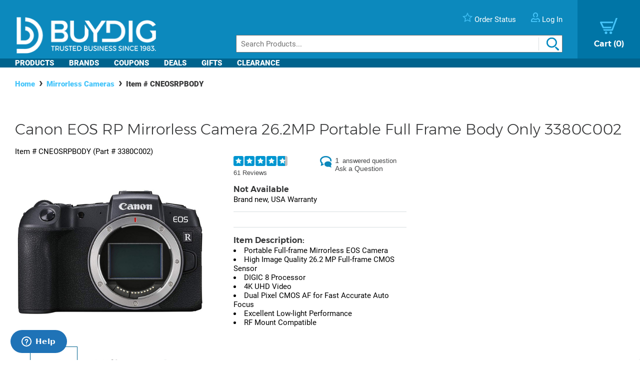

--- FILE ---
content_type: text/html; charset=utf-8
request_url: https://www.buydig.com/shop/product/CNEOSRPBODY/Canon-EOS-RP-Mirrorless-Camera-262MP-Portable-Full-Frame-Body-Only-3380C002
body_size: 56814
content:


<!DOCTYPE html>

<html xmlns="http://www.w3.org/1999/xhtml">
<head id="Head1"><title>
	Canon EOS RP Mirrorless Camera (Body Only) 3380C002 | BuyDig.com
</title><meta name="description" content="Did your old camera fall and break? BuyDig.com carries Canon EOS RP Mirrorless Camera 26.2MP Portable Full Frame Body Only 3380C002, so you can get back to shooting." />
<meta name="viewport" content="width=device-width,initial-scale=1" data-n-head="true">
<meta charset="utf-8" data-n-head="true">
<meta http-equiv="X-UA-Compatible" content="IE=edge, chrome=1" data-n-head="true"><link rel="apple-touch-icon" sizes="57x57" href="/assets/images/apple-icon-57x57.png" />
<link rel="apple-touch-icon" sizes="60x60" href="/assets/images/apple-icon-60x60.png" />
<link rel="apple-touch-icon" sizes="72x72" href="/assets/images/apple-icon-72x72.png" />
<link rel="apple-touch-icon" sizes="76x76" href="/assets/images/apple-icon-76x76.png" />
<link rel="apple-touch-icon" sizes="114x114" href="/assets/images/apple-icon-114x114.png" />
<link rel="apple-touch-icon" sizes="120x120" href="/assets/images/apple-icon-120x120.png" />
<link rel="apple-touch-icon" sizes="144x144" href="/assets/images/apple-icon-144x144.png" />
<link rel="apple-touch-icon" sizes="152x152" href="/assets/images/apple-icon-152x152.png" />
<link rel="apple-touch-icon" sizes="180x180" href="/assets/images/apple-icon-180x180.png" />

<link rel="icon" type="image/png" sizes="16x16" href="/assets/images/favicon-16x16.png" />
<link rel="icon" type="image/png" sizes="32x32" href="/assets/images/favicon-32x32.png" />
<link rel="icon" type="image/png" sizes="96x96" href="/assets/images/favicon-96x96.png" />

<link rel="icon" type="image/png" sizes="192x192" href="/assets/images/android-icon-192x192.png" />
    <script>
        var dataLayer = [{
  "page": {
    "event": "view",
    "name": "product: cneosrpbody",
    "file": "product.aspx"
  },
  "cart": {
    "products": null
  },
  "order": {
    "id": null,
    "netTotal": 0.0,
    "shippingCharge": 0.0,
    "tax": 0.0,
    "total": 0.0,
    "zip": null,
    "state": null,
    "paymentMethod": null,
    "shippingMethod": null,
    "promo": null
  },
  "product": {
    "sku": "CNEOSRPBODY",
    "name": "eos rp mirrorless camera 26.2mp portable full frame body only 3380c002",
    "brand": "canon",
    "partNumber": "3380C002",
    "price": 749.0000,
    "quantity": 0.0
  }
}];
    </script>

    <!-- Google Tag Manager -->
    <script>(function(w,d,s,l,i){w[l]=w[l]||[];w[l].push({'gtm.start':
    new Date().getTime(),event:'gtm.js'});var f=d.getElementsByTagName(s)[0],
    j=d.createElement(s),dl=l!='dataLayer'?'&l='+l:'';j.async=true;j.src=
    'https://www.googletagmanager.com/gtm.js?id='+i+dl;f.parentNode.insertBefore(j,f);
    })(window,document,'script','dataLayer', 'GTM-TLVTHFS');</script>
    <!-- End Google Tag Manager -->


    

    <!-- Google tag (gtag.js) -->
    <script async src="https://www.googletagmanager.com/gtag/js?id=GTM-TLVTHFS"></script>
    <script>
        window.dataLayer = window.dataLayer || [];
        function gtag() { dataLayer.push(arguments); }
        gtag('js', new Date());
        gtag('config', 'AW-1072702729');
    </script>
    
    <!-- Event snippet for Direct Implementation Test conversion page -->
     
    <link rel="stylesheet" href="https://cdn.jsdelivr.net/npm/@sheerid/jslib@1.20.0/sheerid.css" integrity="sha256-gtLimGrmdR89GUvz3LOzzW3DRXpWmvY9JEV/2+/aMj8=" type="text/css" crossorigin="anonymous" />
    <script src="https://cdn.jsdelivr.net/npm/@sheerid/jslib@1.20.0/metrics.js" integrity="sha256-fARmXNdMpDaQ1b2F31eDPRHgNNQ6CjWmvaso+kjVbT0=" crossorigin="anonymous"></script>





<meta name="apple-mobile-web-app-capable" content="yes" />

	<base href="https://www.buydig.com/shop/" target="_self" />
<link rel="canonical" href="https://www.buydig.com/shop/product/CNEOSRPBODY/Canon-EOS-RP-Mirrorless-Camera-262MP-Portable-Full-Frame-Body-Only-3380C002" />
</head>
<body class='p-product u-buydig' data-domain="www.buydig.com">

    
    <!--2026-01-21 23:44:44-->

    <meta itemprop="og:site_name" content="buydig.com" /><div itemscope="itemscope" itemType="http://schema.org/Product"><meta itemprop="url" href="https://www.buydig.com/shop/product.aspx?sku=CNEOSRPBODY" /><meta itemprop="name" content="EOS RP Mirrorless Camera 26.2MP Portable Full Frame Body Only 3380C002" /><meta itemprop="description" content="&lt;li>Portable Full-frame Mirrorless EOS Camera
&lt;li>High Image Quality 26.2 MP Full-frame CMOS Sensor 
&lt;li>DIGIC 8 Processor
&lt;li>4K UHD Video
&lt;li>Dual Pixel CMOS AF for Fast Accurate Auto Focus
&lt;li>Excellent Low-light Performance
&lt;li>RF Mount Compatible" /><meta itemprop="brand" content="Canon" /><meta itemprop="productId" content="CNEOSRPBODY" /><meta itemprop="image" content="/shop/product-image.aspx?size=500&amp;picId=465502" /><meta itemprop="sku" content="CNEOSRPBODY" /><meta itemprop="mpn" content="3380C002" /><div itemprop="offers" itemscope="itemscope" itemType="http://schema.org/Offer"><meta itemprop="priceCurrency" content="USD" /><meta itemprop="url" content="https://www.buydig.com/shop/product/CNEOSRPBODY/Canon-EOS-RP-Mirrorless-Camera-262MP-Portable-Full-Frame-Body-Only-3380C002" /><meta itemprop="availability" content="OutOfStock" /><meta itemprop="price" content="749.00" /></div><div itemprop="aggregateRating" itemscope="itemscope" itemType="http://schema.org/AggregateRating"><meta itemprop="ratingValue" content="4.64" /><meta itemprop="reviewCount" content="61" /></div><div itemprop="review" itemscope="itemscope" itemType="http://schema.org/Review"><meta itemprop="name" content="Great Camera for Small Product Photography and 360 Spins" /><meta itemprop="author" content="maddie17" /><meta itemprop="datePublished" content="2024-04-19" /><div itemprop="reviewRating" itemscope="itemscope" itemType="http://schema.org/Rating"><meta itemprop="worstRating" content="1" /><meta itemprop="ratingValue" content="5" /><meta itemprop="bestRating" content="5" /></div><meta itemprop="description" content="I purchased this camera for small product stills and 360 spins along with the Canon 24-105 F4-7.1 lens.  I&#39;ve been very happy with this combination - it was easy to get up-to-speed and works very well in a tethered configuration.  Our customers compliment us regularly on the quality of our product photos." /></div><div itemprop="review" itemscope="itemscope" itemType="http://schema.org/Review"><meta itemprop="name" content="Flexable with budget and use with other cameras like my m50" /><meta itemprop="author" content="Sarahphotostoryteller" /><meta itemprop="datePublished" content="2024-04-11" /><div itemprop="reviewRating" itemscope="itemscope" itemType="http://schema.org/Rating"><meta itemprop="worstRating" content="1" /><meta itemprop="ratingValue" content="5" /><meta itemprop="bestRating" content="5" /></div><meta itemprop="description" content="Lots of research went into me buying this camera. I have no regrets. As a photojournalist I use this with ever job. The lens options with the mount made it easy to bring my M50 with me as well. I use two great camera with a budget." /></div><div itemprop="review" itemscope="itemscope" itemType="http://schema.org/Review"><meta itemprop="name" content="Powerful yet compact!" /><meta itemprop="author" content="Capt Dave" /><meta itemprop="datePublished" content="2024-03-03" /><div itemprop="reviewRating" itemscope="itemscope" itemType="http://schema.org/Rating"><meta itemprop="worstRating" content="1" /><meta itemprop="ratingValue" content="5" /><meta itemprop="bestRating" content="5" /></div><meta itemprop="description" content="Outstanding camera!  Light weight and compact. Great for travel and walking about." /></div><div itemprop="review" itemscope="itemscope" itemType="http://schema.org/Review"><meta itemprop="name" content="The Perfect Hiking Camera." /><meta itemprop="author" content="Sam0I0am" /><meta itemprop="datePublished" content="2024-02-08" /><div itemprop="reviewRating" itemscope="itemscope" itemType="http://schema.org/Rating"><meta itemprop="worstRating" content="1" /><meta itemprop="ratingValue" content="5" /><meta itemprop="bestRating" content="5" /></div><meta itemprop="description" content="The perfect hiking camera.  Camera is light, handles well.  Relatively easy to use.  The pictures are beautiful.  I&#39;ve owned several cameras, for me I&#39;ve never owned one that does a better job while hiking." /></div><div itemprop="review" itemscope="itemscope" itemType="http://schema.org/Review"><meta itemprop="name" content="high quality" /><meta itemprop="author" content="nessa211" /><meta itemprop="datePublished" content="2024-01-31" /><div itemprop="reviewRating" itemscope="itemscope" itemType="http://schema.org/Rating"><meta itemprop="worstRating" content="1" /><meta itemprop="ratingValue" content="4" /><meta itemprop="bestRating" content="5" /></div><meta itemprop="description" content="great camera, easy to maneuver &amp; a good price. i recommend this for beginners." /></div><div itemprop="review" itemscope="itemscope" itemType="http://schema.org/Review"><meta itemprop="name" content="First full frame camera" /><meta itemprop="author" content="Daniel5498" /><meta itemprop="datePublished" content="2024-01-15" /><div itemprop="reviewRating" itemscope="itemscope" itemType="http://schema.org/Rating"><meta itemprop="worstRating" content="1" /><meta itemprop="ratingValue" content="5" /><meta itemprop="bestRating" content="5" /></div><meta itemprop="description" content="I&#39;ve had this camera for about a month now, I&#39;m enjoying it a lot my first ever camera was a canon Rebel T7, then I got a EOS R10 was happy with it but didn&#39;t feel it was for me, so I sold the R10 and got a Sony A6400 liked the camera as well but still didn&#39;t feel like it was the right camera, so sold that as well eventually I saw the RP I know it&#39;s older than the R10 but it was full frame camera and that&#39;s what I was honestly looking for and it was still affordable, I take pictures for my church and I&#39;ve used all 3 cameras and I&#39;m liking the RP the most out of all of them" /></div><div itemprop="review" itemscope="itemscope" itemType="http://schema.org/Review"><meta itemprop="name" content="Great Value and Quality" /><meta itemprop="author" content="Kayla2345" /><meta itemprop="datePublished" content="2023-09-25" /><div itemprop="reviewRating" itemscope="itemscope" itemType="http://schema.org/Rating"><meta itemprop="worstRating" content="1" /><meta itemprop="ratingValue" content="5" /><meta itemprop="bestRating" content="5" /></div><meta itemprop="description" content="The Canon RP is my first full frame camera and my first canon camera. The first thing I noticed is the beautiful colors. I use the camera to photograph friends, family, wildlife, and landscapes. It&#39;s not the fastest but it makes sense at this price point. The kit lens is good enough to get excellent quality images. I picked the RP over the R6 because it is lighter. As soon as my budget permits, I will be upgrading to the r8 because it&#39;s light too." /></div><div itemprop="review" itemscope="itemscope" itemType="http://schema.org/Review"><meta itemprop="name" content="My first mirrorless camera" /><meta itemprop="author" content="RGPhotography85" /><meta itemprop="datePublished" content="2023-09-23" /><div itemprop="reviewRating" itemscope="itemscope" itemType="http://schema.org/Rating"><meta itemprop="worstRating" content="1" /><meta itemprop="ratingValue" content="5" /><meta itemprop="bestRating" content="5" /></div><meta itemprop="description" content="I&#39;m really impressed with the quality of this camera." /></div><div itemprop="review" itemscope="itemscope" itemType="http://schema.org/Review"><meta itemprop="name" content="Canon Shoots For The Stars" /><meta itemprop="author" content="ColinBROWN" /><meta itemprop="datePublished" content="2023-05-27" /><div itemprop="reviewRating" itemscope="itemscope" itemType="http://schema.org/Rating"><meta itemprop="worstRating" content="1" /><meta itemprop="ratingValue" content="5" /><meta itemprop="bestRating" content="5" /></div><meta itemprop="description" content="Purchased March 2020, but not started using until October 2020. See results Flickr / colinbrown2016 / People" /></div><div itemprop="review" itemscope="itemscope" itemType="http://schema.org/Review"><meta itemprop="name" content="Good Camera - but disappointing.  Not &quot;bullet-proof&quot;" /><meta itemprop="author" content="fisherbrad2" /><meta itemprop="datePublished" content="2023-02-05" /><div itemprop="reviewRating" itemscope="itemscope" itemType="http://schema.org/Rating"><meta itemprop="worstRating" content="1" /><meta itemprop="ratingValue" content="3" /><meta itemprop="bestRating" content="5" /></div><meta itemprop="description" content="Plusses:  Use of legacy EOS L-series and other EF lenses with adapter. Full frame imager.

Minuses: Less robust build quality to previous DSLR generations. Dead pixels. Poor internal surge protection when using AC adaptor for webcam (fried my camera and it no longer works).  Cost of repair higher than value of a 3 year old camera.  

I also own an &quot;R&quot; model and was also sorely disappointed with it, too.  Vertical line in the center of the imager required replacement.  Repair cost 60% of purchasing a new one.  

Early adopting of technology not advised.  Imagine the newer models (2022/23) better than this early generation." /></div></div>

    
    <!-- Google Tag Manager (noscript) -->
    <noscript><iframe src="https://www.googletagmanager.com/ns.html?id=GTM-TLVTHFS"
    height="0" width="0" style="display:none;visibility:hidden"></iframe></noscript>
    <!-- End Google Tag Manager (noscript) -->
 
    


    <script src="https://cdn.jsdelivr.net/npm/@sheerid/jslib@1.20.0/sheerid.js" integrity="sha256-sr7tmR7BABIY0irA/K8iRLUnVZ2nzCGFJoMOTjF1qj0=" crossorigin="anonymous"></script>




    

<!--<h3>Header: 2026-01-21 23:44:44</h3>-->
<header id="MainHeader" style="position: relative;">

    
    <div style="display: none;">

        <script type="text/javascript" src="../assets/js/jquery-3.3.1.min.js"></script>
        <script type="text/javascript" src="../assets/js/jquery/jquery.cookie.js"></script>

        

		
            <link rel="stylesheet" href="../assets/js/owl-carousel2/owl.carousel.min.css">
            <link rel="stylesheet" href="../assets/js/owl-carousel2/owl.theme.default.min.css">
            <script src="../assets/js/owl-carousel2/owl.carousel.min.js"></script>
        

        
            <script src="//ui.powerreviews.com/stable/4.0/ui.js" type="text/javascript"></script>
        

        

        <link href="/dist/main.css?v=5.38" rel="stylesheet" />
        <script src="/dist/main.js?v=5.38" type="text/javascript"></script>

        <script type="text/javascript">
            // pass c# variables to javascript here
            var _bd_config = {
                sitename: 'buydig'
            }

        function addEvent(obj, type, fn) {

            if (obj.addEventListener) {
                obj.addEventListener(type, fn, false);
                EventCache.add(obj, type, fn);
            }

            else if (obj.attachEvent) {
                obj["e" + type + fn] = fn;
                obj[type + fn] = function () { obj["e" + type + fn](window.event); }
                obj.attachEvent("on" + type, obj[type + fn]);
                EventCache.add(obj, type, fn);
            }

            else {
                obj["on" + type] = obj["e" + type + fn];
            }
        }

        var EventCache = function () {
            var listEvents = [];
            return {

                listEvents: listEvents,

                add: function (node, sEventName, fHandler) {
                    listEvents.push(arguments);
                },

                flush: function () {
                    var i, item;
                    for (i = listEvents.length - 1; i >= 0; i = i - 1) {

                        item = listEvents[i];

                        if (item[0].removeEventListener) {
                            item[0].removeEventListener(item[1], item[2], item[3]);
                        };

                        if (item[1].substring(0, 2) != "on") {
                            item[1] = "on" + item[1];
                        };

                        if (item[0].detachEvent) {
                            item[0].detachEvent(item[1], item[2]);
                        };

                        item[0][item[1]] = null;
                    };
                }
            };
        }();

        addEvent(window, 'unload', EventCache.flush);

        </script>

        <script src="../assets/js/functions.js?v=102" type="text/javascript"></script>


        <script type="text/javascript">
        //Add Favorite
        function AddFav() {
            var url = "http://buydig.com";
            var title = "buydig.com"

            if (window.sidebar) { // Mozilla Firefox Bookmark
                window.sidebar.addPanel(title, url, "");
            } else if (window.external) { // IE Favorite
                window.external.AddFavorite(url, title);
            }
            else if (window.opera && window.print) { // Opera Hotlist
                return true;
            }
        }
        </script>

        <script type="text/javascript">
        //  Task ID 3382134
        //  Only display Call Us Button during business hours

        function getEST() {
            //EST
            offset = -5.0

            var clientDate = new Date();
            utc = clientDate.getTime() + (clientDate.getTimezoneOffset() * 60000);
            var est = new Date(utc + (3600000 * offset));

            return est;
        }

        // Returns Valid Date / Time for the current timespan
        function getDateInformation(currentDate, timeToEvaluate){
            var timeArray = timeToEvaluate.split(',');
            var dayOfWeek = currentDate.getDay();

            //Gets the eval correspondant to the day of the week
            var startTimeDay = 0;
            for (var i = 0; i < timeArray.length; i++) {
                if (timeArray[i].substr(0, 1) == dayOfWeek.toString()) {
                    startTimeDay = timeArray[i];
                }
            }

            
            if (!startTimeDay) {
                console.error("getDateInformation: data format error");
                return false;
            }

            var current = new Date();
            var dayStartTime = new Date(current.getFullYear(),
                                        current.getMonth(), //base 0 month
                                        current.getDate(), //day of the month
                                        startTimeDay.substr(1,2), // first two characters for the Hours
                                        startTimeDay.substr(3,2)); // Next 2 characters for the Minutes
            var dayEndTime = new Date(current.getFullYear(),
                                        current.getMonth(), //base 0 month
                                        current.getDate(), //day of the month
                                        startTimeDay.substr(5,2), // Two characters for the Hours, starting at index 5
                                        startTimeDay.substr(7,2)); // Next 2 characters for the Minutes

            //console.debug("dayStartTime: " + dayStartTime);
            //console.debug("dayEndTime: " + dayEndTime);

            return (dayStartTime <= currentDate && currentDate <= dayEndTime);
        }

        $(function(){
            var currentHour = getEST();

            var phoneServiceValues="009001430,109001830,209001630,309001830,409001830,509001500,600000000";
            var liveHelpValues ="000000000,100000000,200000000,300000000,400000000,500000000,600000000";

            var validPhoneTime = getDateInformation(currentHour, phoneServiceValues);
            var validHelpTime = getDateInformation(currentHour, liveHelpValues);

            // Hide Call Us if currentHour not in Business Hour
            if(!validPhoneTime){
                $('#topHeader_lblPhone').hide();
            }

            if(!validHelpTime){
                $('#topHeader_panChat').hide();
            }

            if(!validHelpTime && !validPhoneTime){
                $('#topHeader_serviceSection').hide();
            }
        });

    </script>


        

        <script type="text/javascript" src="../assets/js/checkFlash.js"></script>

        

        <script language="VBScript" type="text/vbscript">
            <!-- // Visual basic helper required to detect Flash Player ActiveX control version information
            Function VBGetSwfVer(i)
              on error resume next
              Dim swControl, swVersion
              swVersion = 0

              set swControl = CreateObject("ShockwaveFlash.ShockwaveFlash." + CStr(i))
              if (IsObject(swControl)) then
	            swVersion = swControl.GetVariable("$version")
              end if
              VBGetSwfVer = swVersion
            End Function
            // -->
        </script>

        
        <script type="text/javascript">
        var hasReqestedVersion = DetectFlashVer(8, 0, 0);
        var _DATENOW = new Date("01/21/2026 23:44:44");
        </script>

        <script type="text/javascript">

        // **** cookies ****

        //

        function writeCookie(name, value, pos, days) {
            if (days) {
                var date = new Date();
                date.setTime(date.getTime() + (days * 24 * 60 * 60 * 1000));
                var expires = "; expires=" + date.toGMTString();
            }
            else var expires = "";

            var nameEQ = name + "=";
            var ca = document.cookie.split(';');
            var newCookie = "";

            //alert(document.cookie);

            for (var i = 0; i < ca.length; i++) {
                var c = ca[i];

                while (c.charAt(0) == ' ')
                    c = c.substring(1, c.length);

                if (c.indexOf(nameEQ) == 0) { //
                    var fullValue = c.substring(nameEQ.length, c.length);

                    if(pos != -1) {
                        var arr = unescape(fullValue).split('|');
                        arr[pos] = value;   //
                        fullValue = escape(arr.join('|'));
                    }
                    else {
                        fullValue = escape(value);
                    }

                    newCookie = nameEQ + fullValue; //

                    break;
                }
            }

            if (newCookie == "") {
                var str = "";

                if(pos != -1) 
                {
                    for (var i = 0; i < 4; i++) {
                        if (i == pos)
                            str += value + "|";
                        else
                            str += "|";
                    }
                    str = str.substr(0, str.length - 1);
                }
                else 
                    str = value;

                document.cookie = nameEQ + escape(str) + expires + "; path=/";
            }
            else
                document.cookie = newCookie + expires + "; path=/";

            //alert(document.cookie);
        }

        function readCookie(name, pos) {
            var nameEQ = name + "=";
            var ca = document.cookie.split(';');
            var fullValue = "";

            for (var i = 0; i < ca.length; i++) {
                var c = ca[i];
                while (c.charAt(0) == ' ') c = c.substring(1, c.length);
                if (c.indexOf(nameEQ) == 0) fullValue = c.substring(nameEQ.length, c.length);
            }

            if(fullValue == "")
                return null;

            
            if(pos != -1) {
                var arr = fullValue.split("|");
                return unescape(arr[pos]);
            }
            else
                return unescape(fullValue);

        }

        function eraseCookie(name) {
            writeCookie(name, "", -1, -1);
        }

        // *****

        function getQuerystring(key, default_)
        {
            if (default_==null) default_="";
            key = key.replace(/[\[]/,"\\\[").replace(/[\]]/,"\\\]");
            var regex = new RegExp("[\\?&]"+key+"=([^&#]*)");
            var qs = regex.exec(window.location.href);
            if(qs == null)
                return default_;
            else
                return qs[1];
        }

        function setEtc(){
            var sp = document.getElementById("ae0t1c");
            var lnk = document.getElementById("lnkAddToCart");
            var btn = document.getElementById("btnAddToCart");
            if (sp){
                var auth = readCookie("BeachAuth",0);
                if(auth=="True") {
                    var etc = document.getElementById("__etc01");
                    var n = parseFloat(etc.firstChild.nodeValue.substr(0, etc.firstChild.nodeValue.length-2)+"."+etc.firstChild.nodeValue.substr(etc.firstChild.nodeValue.length-2))-10453.69;
                    sp.removeChild(sp.firstChild);
                    sp.appendChild(document.createTextNode("$" + n.toFixed(2)));
                    if(lnk && btn){lnk.style.display="none"; btn.style.display="block"; }
                }
                else{
                    var etc = document.getElementById("__etc02");
                    if (!etc || !etc.firstChild)
                        return;
                    var str = eval("String.fromCharCode(" + etc.firstChild.nodeValue + ")");
                    sp.firstChild.appendChild(document.createTextNode(str));
                    if(lnk && btn){lnk.style.display="block"; btn.style.display="none"; }
                }
            }

            //
            if(readCookie("cart",0) == null)
                writeCookie("cart", "", 0, 1);

            var ref=getQuerystring("ref");
            var omid=getQuerystring("omid");
            var sdtid = getQuerystring("sdtid");
            var utmcontent = getQuerystring("utm_content");

            if(ref!=null && ref!="")
                writeCookie("cart", getQuerystring("ref"), 1, 1);
            if(omid!=null && omid!="")
                writeCookie("cart", getQuerystring("omid"), 2, 1);
            if(sdtid!=null && sdtid!="")
                writeCookie("cart", getQuerystring("sdtid"), 3, 1);
            if (utmcontent != null && utmcontent != "")
                writeCookie("cart", getQuerystring("utm_content"), 4, 1);

            var fullsite = getQuerystring("fullsite");
            if (fullsite != null && fullsite == "0")
                eraseCookie("fullsite");
            else if (fullsite != null && fullsite == "1")
				writeCookie("fullsite", "1", -1, 7);

            //commission junction
			var cjevent = getQuerystring("cjevent");

			if (cjevent != null && cjevent != "")
			{
				var cookieValue = readCookie("cjevent", 0);

				if (cookieValue == null || cjevent != cookieValue)
				{
					eraseCookie("cjevent");
					writeCookie("cjevent", cjevent, -1, 365);
				}
			}
        }

        function setCartSummary() {
            var cart = readCookie("CartSummary", 0);
            //var elem = document.getElementById("aCartSummary");
            var arr = new Array();
            if (cart)
                arr = cart.split(",");
            //var html = "";
            var itemCnt = 0;
            var subTotal = 0;

            if (arr.length > 1) {
                itemCnt = parseInt(arr[0]);
                subTotal = parseFloat(arr[1]).toFixed(2);
            }

            //html = itemCnt + " item" + (itemCnt == 1 ? "" : "s") + " " + (subTotal > 0 ? "$" + subTotal : "");
            //elem.appendChild(document.createTextNode(html));
            $("#aCartSummary").text(itemCnt);

        }

        function setUserSummary() {
            var cart = readCookie("CartSummary", 0);
            //var elem = document.getElementById("spUserSummary");
            var arr = new Array();
            if (cart)
                arr = cart.split(",");
            //var html = "";
            var itemCnt = 0;
            var subTotal = 0;
            var auth = readCookie("BeachAuth",0);

            if (auth == "True" && arr.length > 2) {
                $('#profileName').text((arr[2] != null && arr[2].length > 0 ? arr[2] + "'s" : "Your") + " Account");
                $('#userLogout').removeClass('hidden');
            }
            else {
                $('#profileName').text("Log In");
                $('#userLogout').addClass('hidden');
            }

            //elem.innerHTML = html;
        }

        $(function(){

            //wire up marketing popup suppression
            $('#cartModal').on('show.bs.modal', function (e) {
                $('#pixelFlags').append("<span>").addClass('block-popup');
            });
            $('#cartModal').on('hidden.bs.modal', function (e) {
                $('#pixelFlags').find(".block-popup").remove();
            });

            //TODO: temporary banner
            var d1 = new Date();
            var dstart = new Date(2016, 9, 20, 0, 0, 0, 0);
            var dend = new Date(2016, 9, 31, 0, 0, 0, 0);
            if(d1 > dstart && d1 < dend)
                $('#tempClearanceBanner').css({"display" : "table"});

        });

        addEvent(window, "DOMContentLoaded", setEtc);
        addEvent(window, "DOMContentLoaded", setCartSummary);
        addEvent(window, "DOMContentLoaded", setUserSummary);


        </script>

        
        

    </div>


    
    <div id="pixelFlags" class="hidden"></div>

    
    

    

    

    <div class="c-header" id="c-header">
        <div class="c-header__main">
            <a href="https://www.buydig.com/">
                <img id="imgLogo"
                     class="c-header__logo"
                     src="https://www.buydig.com/Assets/Images/buydig-logo-tagline.png?v=1"
                     alt="buydig.com"
                />
            </a>

            <nav class="c-header__main__nav" aria-label="Header User Tools">
                <ul class="c-header__user-tools">

                    
                    <li id="topHeader_serviceSection" class="c-header__user-tools--phone">
                        <span id="topHeader_lblPhone">
                            <a href="tel:800-617-4686">
                                <img src="https://www.buydig.com/Assets/Images/phone-icon-blue.png" class="c-header__user-tools__icon" alt=""/>
                                <span class="c-header__user-tools__text">800-617-4686</span>
                            </a>
                        </span>
                    </li>

                    
                    <li class="c-header__user-tools--chat">
                        <div id="topHeader_panChat">
	
                            




                        
</div>
                    </li>

                    
                    <li class="c-header__user-tools--order-status">
                        <a href="https://www.buydig.com/shop/trackingorder.aspx">
                            <img src="https://www.buydig.com/Assets/Images/star-icon.png" class="c-header__user-tools__icon" alt=""/>
                            <span class="c-header__user-tools__text">Order Status</span>
                        </a>
                    </li>

                    
                    <li class="c-header__user-tools--account">
                        <a href="https://www.buydig.com/shop/profile.aspx">
                            <img src="https://www.buydig.com/Assets/Images/user-icon.png" class="c-header__user-tools__icon" alt="Account"/>
                            <span id="profileName" class="c-header__user-tools__text">Log In / Account</span>
                        </a>
                    </li>
                </ul>

                <ul class="c-header__cart">
                    <li>
                        <a href="https://www.buydig.com/shop/basket.aspx?cart=1">
                            <img src="https://www.buydig.com/Assets/Images/cart-icon-new.png" class="c-header__cart__icon" alt=""/>
                            <span>
                                <span class="c-header__cart__text">Cart</span>
                                <span class="c-header__cart__count"><span id="aCartSummary"></span></span>
                            </span>
                        </a>
                    </li>
                </ul>

                <button type="button" class="c-header__toggle" aria-label="Menu">
                    <span class="c-header__toggle__bar"></span>
                    <span class="c-header__toggle__bar"></span>
                    <span class="c-header__toggle__bar"></span>
                </button>
            </nav>

        </div>

        <form id="SeachProduct" name="SeachProduct" class="c-header__search">
            
            <input id="c-header__search" name="search" type="text" autocomplete="off" placeholder="Search Products..." title="Search" aria-label="Search">
            <img id="c-header__search__icon" class="c-header__search__icon" src="https://www.buydig.com/Assets/Images/search-icon.png" alt=""/>
        </form>

        <nav class="c-header__nav" aria-label="Main">
            <ul class="c-header__nav__links">
                <li class="c-header__nav__accordion c-header__nav__accordion--products">
                    <button data-target="#c-menu-products">Products</button>

                    <div id="c-menu-products" class="c-header-menu">
                        <div class="c-header-menu__container c-header-menu__container--products c-header__nav__accordion__child">
                            
                                
                                    <div class="c-header-menu__item c-header__nav__accordion" >
                                        <a class="c-header-menu__item__label" href="https://www.buydig.com/shop/content/tvpage.htm">TV & Entertainment</a>

                                        <div class="c-header-menu__item__wrapper c-header__nav__accordion__child">
                                            <ul class="c-header-menu__item__list">
                                                
                                                        <li>
                                                            <a href="https://www.buydig.com/shop/list/category/2000/Televisions">Televisions</a>
                                                        </li>
                                                    
                                                        <li>
                                                            <a href="https://www.buydig.com/shop/list/category/2001/Projectors">Projectors</a>
                                                        </li>
                                                    
                                                        <li>
                                                            <a href="https://www.buydig.com/shop/list/category/2273/Sound-Bars">Sound Bars</a>
                                                        </li>
                                                    
                                                        <li>
                                                            <a href="https://www.buydig.com/shop/list/category/1200/Video-Gaming">Video Gaming</a>
                                                        </li>
                                                    
                                                        <li>
                                                            <a href="https://www.buydig.com/shop/list/category/2012/Home-Theater-Systems">Home Theater Systems</a>
                                                        </li>
                                                    
                                            </ul>

                                            <div>
                                                <a href="https://www.buydig.com/shop/content/tvpage.htm"
                                                class="c-header-menu__item__see-all"
                                                >
                                                    <span>See All</span>
                                                </a>
                                            </div>
                                        </div>
                                    </div>

                                    

                                
                                    <div class="c-header-menu__item c-header__nav__accordion" >
                                        <a class="c-header-menu__item__label" href="https://www.buydig.com/shop/content/photography.html">Photography</a>

                                        <div class="c-header-menu__item__wrapper c-header__nav__accordion__child">
                                            <ul class="c-header-menu__item__list">
                                                
                                                        <li>
                                                            <a href="https://www.buydig.com/shop/list/category/2014/Digital-Cameras">Digital Cameras</a>
                                                        </li>
                                                    
                                                        <li>
                                                            <a href="https://www.buydig.com/shop/content/lenses.html">Lenses</a>
                                                        </li>
                                                    
                                                        <li>
                                                            <a href="https://www.buydig.com/shop/content/drones.html">Drones</a>
                                                        </li>
                                                    
                                                        <li>
                                                            <a href="https://www.buydig.com/shop/list/category/1020/Camcorders">Camcorders</a>
                                                        </li>
                                                    
                                                        <li>
                                                            <a href="https://www.buydig.com/shop/list/category/2142/Action-Cameras">Action Cameras</a>
                                                        </li>
                                                    
                                            </ul>

                                            <div>
                                                <a href="https://www.buydig.com/shop/content/photography.html"
                                                class="c-header-menu__item__see-all"
                                                >
                                                    <span>See All</span>
                                                </a>
                                            </div>
                                        </div>
                                    </div>

                                    

                                
                                    <div class="c-header-menu__item c-header__nav__accordion" >
                                        <a class="c-header-menu__item__label" href="https://www.buydig.com/shop/content/computer_landing_page.html">Computers</a>

                                        <div class="c-header-menu__item__wrapper c-header__nav__accordion__child">
                                            <ul class="c-header-menu__item__list">
                                                
                                                        <li>
                                                            <a href="https://www.buydig.com/shop/list/category/2122/Laptops-Notebooks">Laptops / Notebooks</a>
                                                        </li>
                                                    
                                                        <li>
                                                            <a href="https://www.buydig.com/shop/list/category/6750/PC-Monitors">PC Monitors</a>
                                                        </li>
                                                    
                                                        <li>
                                                            <a href="https://www.buydig.com/shop/list/category/2204/PC-Gaming">PC Gaming</a>
                                                        </li>
                                                    
                                                        <li>
                                                            <a href="https://www.buydig.com/shop/list/category/1082/Tablet-PCs">Tablet PCs</a>
                                                        </li>
                                                    
                                                        <li>
                                                            <a href="https://www.buydig.com/shop/list/category/1079/Copilot-PCs">Copilot+ PCs</a>
                                                        </li>
                                                    
                                            </ul>

                                            <div>
                                                <a href="https://www.buydig.com/shop/content/computer_landing_page.html"
                                                class="c-header-menu__item__see-all"
                                                >
                                                    <span>See All</span>
                                                </a>
                                            </div>
                                        </div>
                                    </div>

                                    

                                
                                    <div class="c-header-menu__item c-header__nav__accordion" >
                                        <a class="c-header-menu__item__label" href="https://www.buydig.com/shop/list/category/1090/Audio">Audio</a>

                                        <div class="c-header-menu__item__wrapper c-header__nav__accordion__child">
                                            <ul class="c-header-menu__item__list">
                                                
                                                        <li>
                                                            <a href="https://www.buydig.com/shop/content/Headphones_landing_page.html">Headphones</a>
                                                        </li>
                                                    
                                                        <li>
                                                            <a href="https://www.buydig.com/shop/list/category/2220/Speakers">Speakers</a>
                                                        </li>
                                                    
                                                        <li>
                                                            <a href="https://www.buydig.com/shop/list/category/2055/Audio-Systems">Audio Systems</a>
                                                        </li>
                                                    
                                                        <li>
                                                            <a href="https://www.buydig.com/shop/list/category/2087/Microphones-Mic-Accessories">Microphones & Mic Accessories</a>
                                                        </li>
                                                    
                                                        <li>
                                                            <a href="https://www.buydig.com/shop/list/category/3027/Audio-Devices">Audio Devices</a>
                                                        </li>
                                                    
                                            </ul>

                                            <div>
                                                <a href="https://www.buydig.com/shop/list/category/1090/Audio"
                                                class="c-header-menu__item__see-all"
                                                >
                                                    <span>See All</span>
                                                </a>
                                            </div>
                                        </div>
                                    </div>

                                    

                                
                                    <div class="c-header-menu__item c-header__nav__accordion" >
                                        <a class="c-header-menu__item__label" href="https://www.buydig.com/shop/list/category/3950/Appliances">Appliances</a>

                                        <div class="c-header-menu__item__wrapper c-header__nav__accordion__child">
                                            <ul class="c-header-menu__item__list">
                                                
                                                        <li>
                                                            <a href="https://www.buydig.com/shop/list/category/3960/Major-Kitchen-Appliances">Major Kitchen Appliances</a>
                                                        </li>
                                                    
                                                        <li>
                                                            <a href="https://www.buydig.com/shop/list/category/3980/Small-Kitchen-Appliances">Small Kitchen Appliances</a>
                                                        </li>
                                                    
                                                        <li>
                                                            <a href="https://www.buydig.com/shop/list/category/4927/Outdoor-Cooking">Outdoor Cooking</a>
                                                        </li>
                                                    
                                                        <li>
                                                            <a href="https://www.buydig.com/shop/list/category/4917/Heating-and-Cooling">Heating and Cooling</a>
                                                        </li>
                                                    
                                                        <li>
                                                            <a href="https://www.buydig.com/shop/list/category/4934/Laundry-and-Garment-Care">Laundry and Garment Care</a>
                                                        </li>
                                                    
                                            </ul>

                                            <div>
                                                <a href="https://www.buydig.com/shop/list/category/3950/Appliances"
                                                class="c-header-menu__item__see-all"
                                                >
                                                    <span>See All</span>
                                                </a>
                                            </div>
                                        </div>
                                    </div>

                                    <hr>

                                
                                    <div class="c-header-menu__item c-header__nav__accordion" >
                                        <a class="c-header-menu__item__label" href="https://www.buydig.com/shop/content/homegarden.html">Home & Garden</a>

                                        <div class="c-header-menu__item__wrapper c-header__nav__accordion__child">
                                            <ul class="c-header-menu__item__list">
                                                
                                                        <li>
                                                            <a href="https://www.buydig.com/shop/list/category/4901/Kitchen">Kitchen</a>
                                                        </li>
                                                    
                                                        <li>
                                                            <a href="https://www.buydig.com/shop/list/category/4902/Housewares">Housewares</a>
                                                        </li>
                                                    
                                                        <li>
                                                            <a href="https://www.buydig.com/shop/list/category/6001/Smart-Home">Smart Home</a>
                                                        </li>
                                                    
                                                        <li>
                                                            <a href="https://www.buydig.com/shop/list/category/4903/Garden-Outdoor">Garden & Outdoor</a>
                                                        </li>
                                                    
                                                        <li>
                                                            <a href="https://www.buydig.com/shop/list/category/4889/Mattresses-Bedding">Mattresses & Bedding</a>
                                                        </li>
                                                    
                                            </ul>

                                            <div>
                                                <a href="https://www.buydig.com/shop/content/homegarden.html"
                                                class="c-header-menu__item__see-all"
                                                >
                                                    <span>See All</span>
                                                </a>
                                            </div>
                                        </div>
                                    </div>

                                    

                                
                                    <div class="c-header-menu__item c-header__nav__accordion" >
                                        <a class="c-header-menu__item__label" href="https://www.buydig.com/shop/list/category/4932/Sports-Fitness">Sports & Fitness</a>

                                        <div class="c-header-menu__item__wrapper c-header__nav__accordion__child">
                                            <ul class="c-header-menu__item__list">
                                                
                                                        <li>
                                                            <a href="https://www.buydig.com/shop/list/category/1031/Fitness-Electronics">Fitness Electronics</a>
                                                        </li>
                                                    
                                                        <li>
                                                            <a href="https://www.buydig.com/shop/list/category/1040/Exercise-Equipment">Exercise Equipment</a>
                                                        </li>
                                                    
                                                        <li>
                                                            <a href="https://www.buydig.com/shop/list/category/4989/Sporting-Goods">Sporting Goods</a>
                                                        </li>
                                                    
                                                        <li>
                                                            <a href="https://www.buydig.com/shop/list/category/4987/Camping-Hunting">Camping & Hunting</a>
                                                        </li>
                                                    
                                                        <li>
                                                            <a href="https://www.buydig.com/shop/list/category/1005/Optics">Optics</a>
                                                        </li>
                                                    
                                            </ul>

                                            <div>
                                                <a href="https://www.buydig.com/shop/list/category/4932/Sports-Fitness"
                                                class="c-header-menu__item__see-all"
                                                >
                                                    <span>See All</span>
                                                </a>
                                            </div>
                                        </div>
                                    </div>

                                    

                                
                                    <div class="c-header-menu__item c-header__nav__accordion" >
                                        <a class="c-header-menu__item__label" href="https://www.buydig.com/shop/content/luggage.html">Luggage</a>

                                        <div class="c-header-menu__item__wrapper c-header__nav__accordion__child">
                                            <ul class="c-header-menu__item__list">
                                                
                                                        <li>
                                                            <a href="https://www.buydig.com/shop/list/category/9218/Checked-Luggage">Checked Luggage</a>
                                                        </li>
                                                    
                                                        <li>
                                                            <a href="https://www.buydig.com/shop/list/category/9220/Carry-on-Luggage">Carry-on Luggage</a>
                                                        </li>
                                                    
                                                        <li>
                                                            <a href="https://www.buydig.com/shop/list/category/9232/Duffel-Bags">Duffel Bags</a>
                                                        </li>
                                                    
                                                        <li>
                                                            <a href="https://www.buydig.com/shop/list/category/9219/Suitcase-Sets">Suitcase Sets</a>
                                                        </li>
                                                    
                                                        <li>
                                                            <a href="https://www.buydig.com/shop/list/category/2063/Backpacks">Backpacks</a>
                                                        </li>
                                                    
                                            </ul>

                                            <div>
                                                <a href="https://www.buydig.com/shop/content/luggage.html"
                                                class="c-header-menu__item__see-all"
                                                >
                                                    <span>See All</span>
                                                </a>
                                            </div>
                                        </div>
                                    </div>

                                    

                                
                                    <div class="c-header-menu__item c-header__nav__accordion" >
                                        <a class="c-header-menu__item__label" href="https://www.buydig.com/shop/list/category/2160/Cellular-Auto">Cellular & Auto</a>

                                        <div class="c-header-menu__item__wrapper c-header__nav__accordion__child">
                                            <ul class="c-header-menu__item__list">
                                                
                                                        <li>
                                                            <a href="https://www.buydig.com/shop/list/category/3655/GPS">GPS</a>
                                                        </li>
                                                    
                                                        <li>
                                                            <a href="https://www.buydig.com/shop/list/category/2005/Radar-Detectors">Radar Detectors</a>
                                                        </li>
                                                    
                                                        <li>
                                                            <a href="https://www.buydig.com/shop/list/category/3658/Dashcams">Dashcams</a>
                                                        </li>
                                                    
                                                        <li>
                                                            <a href="https://www.buydig.com/shop/list/category/2073/Cell-Phones">Cell Phones</a>
                                                        </li>
                                                    
                                                        <li>
                                                            <a href="https://www.buydig.com/shop/list/category/2163/EV-Chargers">EV Chargers</a>
                                                        </li>
                                                    
                                            </ul>

                                            <div>
                                                <a href="https://www.buydig.com/shop/list/category/2160/Cellular-Auto"
                                                class="c-header-menu__item__see-all"
                                                >
                                                    <span>See All</span>
                                                </a>
                                            </div>
                                        </div>
                                    </div>

                                    

                                
                                    <div class="c-header-menu__item c-header__nav__accordion" >
                                        <a class="c-header-menu__item__label" href="https://www.buydig.com/shop/list/category/1007/Office-Products">Office Products</a>

                                        <div class="c-header-menu__item__wrapper c-header__nav__accordion__child">
                                            <ul class="c-header-menu__item__list">
                                                
                                                        <li>
                                                            <a href="https://www.buydig.com/shop/list/category/1013/Printers">Printers</a>
                                                        </li>
                                                    
                                                        <li>
                                                            <a href="https://www.buydig.com/shop/list/category/6705/Pen-Tablets">Pen Tablets</a>
                                                        </li>
                                                    
                                                        <li>
                                                            <a href="https://www.buydig.com/shop/list/category/6730/Networking">Networking</a>
                                                        </li>
                                                    
                                                        <li>
                                                            <a href="https://www.buydig.com/shop/list/category/4155/Software">Software</a>
                                                        </li>
                                                    
                                                        <li>
                                                            <a href="https://www.buydig.com/shop/list/category/2086/Memory-Cards">Memory Cards</a>
                                                        </li>
                                                    
                                            </ul>

                                            <div>
                                                <a href="https://www.buydig.com/shop/list/category/1007/Office-Products"
                                                class="c-header-menu__item__see-all"
                                                >
                                                    <span>See All</span>
                                                </a>
                                            </div>
                                        </div>
                                    </div>

                                    

                                
                                
                        </div>

                        <div class="c-header-menu__arrow"></div>
                    </div>
                </li>

                <li class="c-header__nav__accordion c-header__nav__accordion--brands">
                    <button data-target="#c-menu-brands">Brands</button>

                    <div id="c-menu-brands" class="c-header-menu">
                        <div id="c-menu-brands" class="c-header-menu__container c-header-menu__container--brands c-header__nav__accordion__child">
                            
                                
                                    <div class="c-header-menu__image">
                                        <a href="https://www.buydig.com/shop/list/brand/canon">
                                            <img src="https://www.buydig.com/Assets/Manufacturers/brand-canon.png"
                                                onerror="this.parentNode.parentNode.style.display='none'"
                                                alt="canon"
                                            />
                                        </a>
                                    </div>
                                
                                    <div class="c-header-menu__image">
                                        <a href="https://www.buydig.com/shop/content/decogear.html">
                                            <img src="https://www.buydig.com/Assets/Manufacturers/brand-decogear.png"
                                                onerror="this.parentNode.parentNode.style.display='none'"
                                                alt="decogear"
                                            />
                                        </a>
                                    </div>
                                
                                    <div class="c-header-menu__image">
                                        <a href="https://www.buydig.com/shop/content/dji.html">
                                            <img src="https://www.buydig.com/Assets/Manufacturers/brand-dji.png"
                                                onerror="this.parentNode.parentNode.style.display='none'"
                                                alt="dji"
                                            />
                                        </a>
                                    </div>
                                
                                    <div class="c-header-menu__image">
                                        <a href="https://www.buydig.com/shop/content/garmin.html">
                                            <img src="https://www.buydig.com/Assets/Manufacturers/brand-garmin.png"
                                                onerror="this.parentNode.parentNode.style.display='none'"
                                                alt="garmin"
                                            />
                                        </a>
                                    </div>
                                
                                    <div class="c-header-menu__image">
                                        <a href="https://www.buydig.com/shop/list/brand/hewlett+packard">
                                            <img src="https://www.buydig.com/Assets/Manufacturers/brand-hewlett packard.png"
                                                onerror="this.parentNode.parentNode.style.display='none'"
                                                alt="hewlett packard"
                                            />
                                        </a>
                                    </div>
                                
                                    <div class="c-header-menu__image">
                                        <a href="https://www.buydig.com/shop/content/lg_infopage.html">
                                            <img src="https://www.buydig.com/Assets/Manufacturers/brand-lg.png"
                                                onerror="this.parentNode.parentNode.style.display='none'"
                                                alt="lg"
                                            />
                                        </a>
                                    </div>
                                
                                    <div class="c-header-menu__image">
                                        <a href="https://www.buydig.com/shop/content/microsoft-surface.html">
                                            <img src="https://www.buydig.com/Assets/Manufacturers/brand-microsoft.png"
                                                onerror="this.parentNode.parentNode.style.display='none'"
                                                alt="microsoft"
                                            />
                                        </a>
                                    </div>
                                
                                    <div class="c-header-menu__image">
                                        <a href="https://www.buydig.com/shop/list/brand/nikon">
                                            <img src="https://www.buydig.com/Assets/Manufacturers/brand-nikon.png"
                                                onerror="this.parentNode.parentNode.style.display='none'"
                                                alt="nikon"
                                            />
                                        </a>
                                    </div>
                                
                                    <div class="c-header-menu__image">
                                        <a href="https://www.buydig.com/shop/content/olympus.html">
                                            <img src="https://www.buydig.com/Assets/Manufacturers/brand-olympus.png"
                                                onerror="this.parentNode.parentNode.style.display='none'"
                                                alt="olympus"
                                            />
                                        </a>
                                    </div>
                                
                                    <div class="c-header-menu__image">
                                        <a href="https://www.buydig.com/shop/list/brand/samsonite">
                                            <img src="https://www.buydig.com/Assets/Manufacturers/brand-samsonite.png"
                                                onerror="this.parentNode.parentNode.style.display='none'"
                                                alt="samsonite"
                                            />
                                        </a>
                                    </div>
                                
                                    <div class="c-header-menu__image">
                                        <a href="https://www.buydig.com/shop/content/samsung.html">
                                            <img src="https://www.buydig.com/Assets/Manufacturers/brand-samsung.png"
                                                onerror="this.parentNode.parentNode.style.display='none'"
                                                alt="samsung"
                                            />
                                        </a>
                                    </div>
                                
                                    <div class="c-header-menu__image">
                                        <a href="https://www.buydig.com/shop/list/brand/sony">
                                            <img src="https://www.buydig.com/Assets/Manufacturers/brand-sony.png"
                                                onerror="this.parentNode.parentNode.style.display='none'"
                                                alt="sony"
                                            />
                                        </a>
                                    </div>
                                
                                    <div class="c-header-menu__image">
                                        <a href="https://www.buydig.com/shop/content/tamron.html">
                                            <img src="https://www.buydig.com/Assets/Manufacturers/brand-tamron.png"
                                                onerror="this.parentNode.parentNode.style.display='none'"
                                                alt="tamron"
                                            />
                                        </a>
                                    </div>
                                
                                
                        </div>

                        <div class="c-header-menu__arrow"></div>
                    </div>
                </li>
                <li>
                    <a href="https://www.buydig.com/shop/content/coupons.htm">Coupons</a>
                </li>
                <li>
                    <button data-target="#c-menu-deals">Deals</button>

                    <div id="c-menu-deals" class="c-header-menu">
                        <div class="c-header-menu__container c-header-menu__container--brands c-header__nav__accordion__child">
                            <a href="https://www.buydig.com/shop/featured/1/Blowout-Deals" class="c-header-menu__item__see-all">Blowout Deals</a>
                            &nbs;
                            <a href="https://www.buydig.com/shop/content/refurbished.html" class="c-header-menu__item__see-all">Refurbished Savings</a>
                        </div>
                    </div>
                </li>
                <li>
                    <a href="https://www.buydig.com/shop/content/gift_page_b.html">Gifts</a>
                </li>
                <li>
                    <a href="https://www.buydig.com/shop/list/category/3100/Clearance">Clearance</a>
                </li>
            </ul>
        </nav>
    </div>

    <div style="clear: both; width: 100%; text-align: center; display: none;">

        

        
        <!--end of Rekko Implementation -->

        
         
    <script 
        id="ze-snippet" 
        src="https://static.zdassets.com/ekr/snippet.js?key=24cdc3cf-1701-472f-87a0-3fa529ffd911"
    ></script>


         
        <script>
            !function(f,b,e,v,n,t,s){if(f.fbq)return;n=f.fbq=function(){n.callMethod?
                n.callMethod.apply(n,arguments):n.queue.push(arguments)};if(!f._fbq)f._fbq=n;
                n.push=n;n.loaded=!0;n.version='2.0';n.queue=[];t=b.createElement(e);t.async=!0;
                t.src=v;s=b.getElementsByTagName(e)[0];s.parentNode.insertBefore(t,s)}(window,
                    document,'script','//connect.facebook.net/en_US/fbevents.js');

            fbq('init', '2745779702363214');
            fbq('track', 'PageView');
        </script>
        <noscript>
        <img
            height="1"
            width="1"
            alt=""
            style="display: none"
            src="https://www.facebook.com/tr?id=2745779702363214&amp;ev=PageView&amp;noscript=1"
        />
        </noscript>
    

    
        <script>
            fbq('track', 'ViewContent', {
                content_ids: 'CNEOSRPBODY',
                content_name: 'EOS RP Mirrorless Camera 26.2MP Portable Full Frame Body Only 3380C002',
                content_type: 'product',
                content_category: 'Mirrorless Cameras',
                value: 749.00,
                currency: 'USD'
            });
        </script>
    

    

         
    <script>
        (__attentive_domain = "buydig.attn.tv"),
            (function() {
            window.__attentive = {
                invoked: !1,
                show: function() {
                this.invoked = !0;
                }
            };
            var t = !1,
                e = function() {
                if (document.readyState && !/loaded|complete/.test(document.readyState))
                    return void setTimeout(e, 10);
                if (!t) return (t = !0), void setTimeout(e, 50);
                var n = document.createElement("script");
                n.setAttribute("async", "true"),
                    (n.type = "text/javascript"),
                    (n.src = "https://cdn.attn.tv/loader.js"),
                    (
                    (document.getElementsByTagName("head") || [null])[0] ||
                    document.getElementsByTagName("script")[0].parentNode
                    ).appendChild(n);
                };
            window.addEventListener
                ? window.addEventListener("load", e, !1)
                : window.attachEvent("onload", e);
            })(),
            window.__attentive.show();
    </script>



        
        
        <script type="text/javascript" charset="utf-8">
            var ju_num="7E54A606-2CBC-4779-A44A-78551D4F26C3";
            var asset_host=(("https:"==document.location.protocol)?"https":"http")+'://d2j3qa5nc37287.cloudfront.net/';
            (function() {var s=document.createElement('script');s.type='text/javascript';
                s.async=true;s.src=asset_host+'coupon_code1.js';
                var x=document.getElementsByTagName('script')[0];
                x.parentNode.insertBefore(s,x);})();
        </script>
        
        

        <!-- OwnerIQ Analytics tag -->
        
        <!-- End OwnerIQ tag -->

        <!-- OwnerIQ Conversion tag -->
        
        <!-- End OwnerIQ Conversion tag -->


        
        
        

        <!-- pinterest ari 6/17/2015-->
        
        <!-- end pinterest -->

        <!--MathTag pixel-->
        
        <!--End MathTag pixel-->

        
        
    </div>



    <!-- Modal -->
    
    <!-- /.modal -->

</header>


    
    <script type="text/javascript">
        var _bd_product = {
            sku: 'CNEOSRPBODY'
        }

        

		//message
		var pr_now = getEST();
        var pr_weekday = pr_now.getDay();
        var pr_now_hour = pr_now.getHours();
        var pr_now_minute = pr_now.getMinutes();
		var pr_dayOffset = 0;
        var pr_dayName = "tomorrow";
        var pr_timeUntilHour = 14;
        var pr_timeUntilMinute = 00;

        if (pr_weekday == 1) { //mon
            if (pr_now_hour < pr_timeUntilHour || (pr_now_hour == pr_timeUntilHour && pr_now_minute < pr_timeUntilMinute))
                pr_dayOffset = 0;
			else {
				pr_dayOffset = 1;
				pr_dayName = "Wednesday";
			}
		}
		else if (pr_weekday == 2) { //tue
            if (pr_now_hour < pr_timeUntilHour || (pr_now_hour == pr_timeUntilHour && pr_now_minute < pr_timeUntilMinute))
				pr_dayOffset = 0;
			else {
				pr_dayOffset = 1;
				pr_dayName = "Thursday";
			}
		}
		else if (pr_weekday == 3) { //wed
            if (pr_now_hour < pr_timeUntilHour || (pr_now_hour == pr_timeUntilHour && pr_now_minute < pr_timeUntilMinute))
				pr_dayOffset = 0;
			else {
				pr_dayOffset = 1;
				pr_dayName = "Friday";
			}
		}
		else if (pr_weekday == 4) { //thurs
            if (pr_now_hour < pr_timeUntilHour || (pr_now_hour == pr_timeUntilHour && pr_now_minute < pr_timeUntilMinute))
				pr_dayOffset = 0;
			else {
				pr_dayOffset = 1;
				pr_dayName = "Monday";
                pr_timeUntilHour = 12;
                pr_timeUntilMinute = 0;
			}
		}
		else if (pr_weekday == 5) { //fri
			if (pr_now.getHours() < 12) {   
				pr_dayOffset = 0;
				pr_dayName = "Monday";
                pr_timeUntil = 12;  
                pr_timeUntilMinute = 0;
			}
			else {
				pr_dayOffset = 3;
				pr_dayName = "Tuesday";
			}
		}
		else if (pr_weekday == 6) { //sat
			pr_dayOffset = 2;
			pr_dayName = "Tuesday";
		}
		else if (pr_weekday == 0) { //sun
			pr_dayOffset = 1;
			pr_dayName = "Tuesday";
		}

        
		if ((pr_now < new Date(2015, 11, 24, 16, 1, 1))) {
			pr_dayOffset = 1;
			pr_dayName = "Monday";
		}
		else if ((pr_now >= new Date(2015, 11, 24, 16, 1, 1)) && (pr_now < new Date(2015, 11, 25, 14, 1, 1))) {
			pr_dayOffset = 3;
			pr_dayName = "Tuesday";
		}

        //dateFuture1 = new Date(2014, 1, 27, 17, 0, 0);
        dateFuture1 = new Date(pr_now.getFullYear(), pr_now.getMonth(), pr_now.getDate() + pr_dayOffset, pr_timeUntilHour, pr_timeUntilMinute, 0);

		var counter_1, counter_Title1, counter_Title2, counterContainer;
		var isEnabled = false;
        //Standard

		//###################################
		//nothing beyond this point
		function GetCount(ddate) {
			dateNow = new Date();	//grab current date
			amount = ddate.getTime() - dateNow.getTime();	//calc milliseconds between dates
			delete dateNow;

			// if time is already past
			if (amount < 0) {
				counter_1.innerHTML = "";
				counter_1.classList.add("u-hidden");
				counter_Title1.classList.add("u-hidden");
				counter_Title2.classList.add("u-hidden");
				counterContainer.classList.add("u-hidden");
			}
			// else date is still good
			else {
				days = 0; hours = 0; mins = 0; secs = 0; out = "";

				amount = Math.floor(amount / 1000);//kill the "milliseconds" so just secs

				days = Math.floor(amount / 86400);//days
				amount = amount % 86400;

				hours = Math.floor(amount / 3600);//hours
				amount = amount % 3600;

				mins = Math.floor(amount / 60);//minutes
				amount = amount % 60;

				secs = Math.floor(amount);//seconds

				if (days != 0) { out += days + " " + ((days == 1) ? "day" : "days") + ", "; }
				if (hours != 0) { out += hours + " " + ((hours == 1) ? "hr" : "hrs") + ", "; }
				out += mins + " " + ((mins == 1) ? "min" : "mins") + ", ";
				//out += secs + " " + ((secs == 1) ? "sec" : "secs") + ", ";
				out = out.substr(0, out.length - 2);
				counter_1.innerHTML = out;

				counter_Title1.innerHTML = "<strong>Want it " + pr_dayName + "?</strong> Order within";
				counter_1.classList.remove("u-hidden");
				counter_Title1.classList.remove("u-hidden");
				counter_Title2.classList.remove("u-hidden");
				counterContainer.classList.remove("u-hidden");

				setTimeout(function () { GetCount(ddate) }, 60000);
			}
		}

		function header_loadCounter() {
			counter_1 = document.getElementById("countbox1");
			counter_Title1 = document.getElementById("counter_title1");
			counter_Title2 = document.getElementById("counter_title2");
			counterContainer = document.getElementById("counterContainer");

			GetCount(dateFuture1);
			//you can add additional countdowns here (just make sure you create dateFuture2 and countbox2 etc for each)
		}

        
		if ("true" == "true" && isEnabled == true) {
			addEvent(window, "DOMContentLoaded", header_loadCounter);
        }

        var productID = "CNEOSRPBODY";

        function OpenWhy(p_strPage) {
            var strFeatures;
            var p_strPage;
            strFeatures = "status=no,toolbar=no,menubar=no,location=no,scrollbars=yes,resizable=no,width=470,height=250";
            oWindow = window.open(p_strPage, "FreeShipping", strFeatures);
            oWindow.focus();
            return false;
        }

    </script>


    <main id="c-main">

        <form method="post" action="./Canon-EOS-RP-Mirrorless-Camera-262MP-Portable-Full-Frame-Body-Only-3380C002?sku=CNEOSRPBODY" id="productForm">
<div class="aspNetHidden">
<input type="hidden" name="__VIEWSTATE" id="__VIEWSTATE" value="SlRezDwx4kmd76GW19Vt69UVEodM2V8p/WhY8wGjnOX/D9DmH3VKe8dhfoGsMA/BmCO09zZoNqhhmv5bucTBOw9rQyQJq9F5zymu+vEgWX18Yj5GLaOYj0Cl2Hlu59LZXrcDa5orLHhjxWaeoGzpyNIzf0ViBAIVN8EciBEyzG9KZbd7hC6Q8Bj3uoXJU9Se+/R6Lz0GMsEg/mGAE0I8Zw4YRaAD/01DdWzJXlh1ejx43KtjzyrHjc2NHSF5Z8rqlNDeLIzvxICjLNxh15nfLS8CcDPUu9p0HwJ8r68u/v3axxHwdaErP8IFoRrSWsw9XphprOoBR3wHLTOBghj0KYCP2bJJ4kAKc22IowuXiZZ+N/TxmFr9iyymBcegLcrJ7CtaJzKyGY12fvvk//28sHB9W6Y2WViil5kwXxuwK/t1J/PFqQDQA6Ouu8rnAK18n3WrvqFaH8PiG+tEjvXjh2EUev2cKEvebcRuk2Dixn5yusDIUQ06ac8y1A1o9mE1UvyctNd7Y/l/R9a9XrymhDeNnMIcfzufxixR9v7suT9f9qpU6n3HsOOa7P05p4cvu+5LPS6VC0ZY/iNeExkSeThCt734YeQVilWYad2I+qTCPUgKK137Bt20xsr3T/q+ePeJ2EHH/3zNWt20SkjFBOTmJrI/olH8VrvlEwyqHKSO/z1y9U3nQdrKSQCwQbSvR24iFvA+evA6sEhJCEe0LuzBafBHjFVqhIGeFPaVCiZebN+8fX29TGvtqoW07/xAzfvUifX4Jq0o8+kLvcYseADFnAFTgNIgBqGTPV21W2rvQ2FWI+PBjgg1ot6R4sknuvxCT+1pjKQCHnfmPtwDM5NmyE2m7PgqmdWGcOuJWP6/CATJj4aktOI37Q/lOX0wiRMyIThYXFYkKmdS8PIsvRWoTvNUrFopRkjfVho5nRp/zQXFAXQob+fe6pAsMeRlR3cvGzYHwB148k1UJTISVMDe50mlUitZr5Vf2y01u69PsQdmmsLmjb6PYYUqv/1nMLDNzKJeq1zonJkcRCM7as4q4kXNZJsRIbF/I0ktuismeoRVt/MhgHBnqdvnAH0I+ng6DymAZsQ8vyyNJQdApXeWHBN2L/9eWyG0wSjeM3u6tdAxxcVXnLUGvGmz1ZiUIFprG6RxZHFJkQ65A+mC9aZqXyeCqy/sqGmyIJKq9Mt0d6RtBBKx2XmdFESdERZhAKbyrpfDAPKfB+8N98dMVEdZo89GY4mJi9j8+MnDw6c8VbGCWuGqQ2VWx+vAWwSkkhVbPkaO/Q+TA7QUKQEh8UTx4zXLzG9VxcIVimUCA0THuBt1rUkvgmZFK26zMdhU5HU+GBp0NMbbAXm9Luk3NPotpw4vRoWxKGqX3XZgxR8/zXMgAtIat23yLa04oyegoCgjMdEnmhW92gHBsG8rQEncQT8QhkK1ImgSynaQF2R20Nki3IzEYEdRTNwQ+qOZNHgoGld7KiBjRbygu0y0J4oeUbVm3fATs5naq47xyb1+eqDkCHiDlkdzZZnViBc3wHRQ6/NwOkDwumHCntKZ9YAAVxvWVbVB4DZCr089jj5w0kV6nm3YUWiAHHH/H1Vv58kRMnSMUm6xcGxPjMOjZ1uKkXUwnHMcpDbk5AQo7gVEsgqxVxrPBuFk6bWPgA0hmzh+hIKzlBnJSgE7bU7uM/[base64]/WJo73C2sGwbE/JHup5HT86EGk9tM9VtvDy+6ncyBvzf6L2tNO4crN8Jq0t1/hyp++qTPlL3n2WG0aRvE3yWJ3566pCtBDuaPeQZqqOFcZVGobnC73ZWt/Gwo8/i0M8htqQ4hGqGAo5zWITUptjY6NBz0X6bcwRZUxeCZkmI818155L8s6P3u2Z9tRWSfAnyG4Xn3zCMiSR/hQQPcWKbgJkyJLDQndZo0bz2GRaD2uIk0QSPWmQ2DTKA9AkqxM2HErA1on+TOhR6umYWKBYsuODHEH1Etf8VNFXn/+6YPteh8iUqIyeqSGwEvmfPqADG7YJnoA6+4z/epjjC7zyropFiZ3BLoOCdHAa5Qw5WLSSoAFbshFR6afK8rEpL12kZLggUn66JwNJGujG4BvBaP0JHVPzxxNDPchYtKY0lrv4Wa6GPR1D+AWR2vcC8RR8DkP+L7/3+4ZzF9qrNhxo/a6cf4Gk8cLa9sYJVABrF5m7ZFaXCB9j6mEq6P0pVIqVSc+jl6EqU+SplK20yk4dTOcZu8A8SvwbWttxLjdcBzTPcPAK33lbrMuuTTON7SkCSrIavot7HTJUb33q0K0O7T0DwFbUQKBzpm+eb3kwE/0aMVaamhFBr0+WgCl+woKX39pwDF3SidPLBEezhP/06rM6awWq1qRXmnINI0R/hjiPszTZSvlPXVv1Uwu8fpeZyC3BI94X3XkHgbDBDH7N+hNUueH8lC/bh7oKgWqqeEyLRRvw+GEhLrd2XdzDKRUDkbpMYt5PbOCiNUvGbks5S50EVzpG3KVUGMEtt53PgP+AB1OsgFD/yJUicK8eyjQJBSs57lMyPaZEYIf+0ZuaZmuFwX0wORMW4pOB7LgWbEiNTgIqeCecJAAXw1ayluUEO/nYS7Ku4z4SK8xirQIZ8IPdHtHyPaPO0UXkHzXImY34aUTSKHosThWTZg1vzy8Le0UH0U2RXCcy2BwiAM+910LV2RlCP7yqKfbbcrwAV/H4PdaL6+QrZP3Ur13miCnJk3uo0H7Pr1cptkDe088bhZHRmN5mzOWwi1+K0ehyy7YUI855cN7plHjMqre3xfV9pKF1LGlQPlN6Yd5RewEXp6HCsP568zqxE49T671k887t4EAMveNmUNNsU+njhPWS5qDf+gOrIxfzxdLlX3P4Nvyr2cFX1nHhC/ouZDJE7gjSvOnBYIijF2eWwdEgglveAm1w2B31jRTp3KpacQeR6ffGfe1wXKAJtv5Hqk0GBm/96aZpPT6FjoqyqoJK8TrZqZklpPabM8GHL1cxbZWRcA7qrkWX/gdz4DboeIEQUswpZlLe2a58/s3ggyDcdMplc0lMiTPclMw5KQcerwRS/FkCIqN3902cezjN0KDLN/CA3VshSuI24wp7COPu8MicSMOOp1n2HvzcOQzGZvENd9RL0RlMCwJnNwBp4DAPI+LyG761Im7dUd6RAxpI8Ez+81ZggsISMkwixCkGZx8EjuXJGucZ8y7yyDjW6mBYF3MbreEP0mCi3JQdJgpmxSYGEU2gcAj8uSREo5bVqZRWRMtolicy/HOR/y1CWy0uXzN/VsaJvyvtrst01A+PP6ei9BvyhQn4Q9VKb+SKyeDZVLsZvm6ewCti1oOKvqTPKRQvAylYP1e8QXbn5JgKTNa/[base64]/uOg5XTmndTbZKDi1zATOFR4WmWaJeTiN/RDyQY3rt+bFW1f+Finp30PsL/7/e6DBS6tiL099rxVwpjoFQOmoXDZRaAomXEnq7qTvN+quTm7AW9Pxe5Jyr2XkhcnARCz2rxR63a78Y0/dOkpCMmX7rL1N9/bz6SPEPlp3wgqgNAEMqZ1e5u+ZegdJkbVMP45z/ReFsNt+HHv5flTVdlo6/FWRLqavQD0oWC6+EPJRwaxKC0UTIolWGzbCqm8TLfOUWnnk8S8wGFz0rva2j1CHcOZtEWqVCnlXi0aUCLtnYlJ8ktgP8Rrv7j3/8GrcgdUWPIg/1cj8sw1wACBi6tJ4fO1gn8R0yuQjaMHgjjP3oLJv+7SL/egRx9pTmm3cJaUJJDb/RnN9v00vlEpal5VQqW6fMco3GgzoqJRebTdEBBBMZDNNTpZqJ0z+vSgpLyml2S64YNQLBNjr9HaeOfUcFE+gJW9EMZi3ueUlt2VsISXwwum+uhgpxG8liQdfkOk2mgDQT02Rs9yBnkppB6/DpslCncxwFI/gyQS0/kmW15D+Kpb/BYXOxZObPNmauf6buLl8PAagN6RS/olWhsbwpclkAreErsD3Y3nlNP4GHVepOkqCfigpS468uU++Wol1y+2ryfcBS1mFvT34bwU6rknT+tBiTNgSBEvwmitMxs0q4bSCsrDEx/JNhQZk6gb5TCHq8HExmRVtSR0CME7gEcfg3gyN01pmtqKa9mZY7rYW+bNhJMT15T0Cvv/bocWyfTKz1dyWsLFuLxxGdkeIQtZtQlzzZs3cdxvJ5SE6y1yzL2QaBVa7Y7VtwFxLDivpcuFV26FBBs7fFprfzgk+US+toeuyOjK8oVOdTkV1GeO8nXiXedRgyYqz7zje0ZsHpFTXus8WHFzeYDpX/CqI5fj/oykFNYrAgLwbZ2W2cj/+Qwt3Kh0JZPRGBmfCTPOodG/Zr287PURZP+LpozdQVP5jzFLOzKqpKB6l+kqq8FTFWnFi+xetSx7w6x1FjoIqxl4Yzfv7hz8rkOqxCiE9skX3d6RkCyqlyRhZ29hJExNdd29wg6zKefPb75o5454DYwFk0XiXYTAHOH0SMrkhpUGQb6M5Rr2+VfkvWADb14wkXOyw6RJ5VeJSdIIff9/LP1+sWZiTJ2zitusY8rO9rGPA0R8P2q0OWGhJzHRUtDT50P3y8fcg4FkdOBJYY5tTaB1l/p7JoIhUhcF3+FJXveXRGEHvdI72Dd2oCcSXHaM/8gRIh0GnDDyXDEDAvlx57HwGNa6k0gFgaFN7hTTTNbdEyDfWcAB4FasZY9012Kf4JGzEQloNvwk/p+E8dbrsrp4+tNNci8KiFNNblfg+W4RfjKdDH4bQ/sKoC0F/LxjKgAfstEmIMfaFQGOJUlTQpfZNlB++ep5q+42hyEc41jlF7imjqjgSIjbHl8e+KVapak95HKhsCK7ZJQIfrwqH+HVYxKMkN+/DUWpTWXKS788wHNOyPKWwG4MlQVK+mizjoWQncdhdUPU7Yeb+S4rkVSURKJFcc9JZbXQkuB5kLmms2WN0aWc0Sxqu6MD7FiDavAcy3mHMQ5pn4slyG0Op3dZqV2lL6+59hvIISPseZ37dMA18PmkyQ/JHrtPHkFFl0f9w0M8HKtMPJNsv1d1OkNIw/YVxrTKEd6XV9JvJKnGYa0xOYfYXx1X4ln5rIjqh8p5uZftHnTnSlLxbdR4OL+x1XhcY3CWB1eHR4XQzaFjSe1+TmujwXLAuxi7UrP/nnNYcKhNUoPELg93saT27M/[base64]/LIERBi94Q3A5jA2wKL4sJz46H/mM0L/sESzccRMl0Nap5IpmPWcIyPyPS+AYSlBP0gHiRoYEqYkXFAxh+ELCJ/74PISQ92dHXhgRA0ZWTzOomVcSacPqqTmfmH3n7INe59kwvupoZBHtYp4NG+GeCsBLsY4rpWFdqdX90ETC5gH48uLXvm9pq1UhXvOp/[base64]/PHc5jb6E4svmcFr7hruSQisK32neOSpFl5K1nVoC5q1fvKld4ijIQPU8Ppka7IcLA7443A1ksoDuCPn9OZb1dkjS44QTSMDc1HHhtNYBMbXXQsHBKaxIPFZW/kbP0keaYTWnQxC8sVzXDFU7Kflx2Jp9Gb5HLACLvZx6m0+nz6mmv7Zghxurb+3d8aAx2HwejOxHrTV4TpxOvEj1GjudRf1hpGFLWkDBNeVxxOKArUMXQ8OdSz2hvC7GAxh4KsC/YNz+OF5BiLgMAOjvHbv8oQ2cGCvwup8QvXocaY6w9SVpI783gPnQNu1ey/pu4uV6IHYpQKHW86rOkZ2lGeF326WziOLKWexCaFNpHojj5OvA39l2C3H/7IjkUz/kIeADNMD5brIpeEnpo6PzpUByBHeiW4mCMiI5reQzLa5qIkWAHKkeOnIO7EuudeaIzMNWAK7C8wQ1ChNKQmvgMeBDe+/aG6owptX1YXXBhaChYPmxRV892NMGuBIvjjewTo63eEa8F0g3l7VTWTtnM5tr+f9I+RTwPdg5pv5kB8wCjpLqk2DZxuru0WsJSeKfOacJVQqFdfq4c/CT2+iNX9dB6GzGkGcVz7YnDfm8PaFqd43erdhi6aZ9/KYW2V36yX0Db7kmn3X1i/ZJBiYrNFO+US2x/Ipzu5Ehel61FU8X/I/nhUiT3Cm5+kRxvMvjmPV+KILXIaY495zJJnVDPSkgb+u9zltWpPaJkuNhNE2Ksd2lxsoGP9cTC2E9KjOdioyfQktG6Cyz/D5+YWxy1cDUette6r1OfW9aoAhaDe8+CydZfuHbwhxCHWh4Pv35NjKi3Qoz2Dh+uuQFIcCsIoG6wHpvKYRRHW+knN04WjRagZuD+AopG3L6zT/4HYj2e1+oO7MhQUIhZQSzoMWSWf3viQDZB+Dp2CHTCLic0f2CCngzBop7UydLY8O1zgsi1gFh1UVMuWXov55u/U7zM7NolnzoK0w8MPqOwpNFy71lpVo7DQGUsdoZ/[base64]/SrQfPnzJ9yfBSRxBoAwLxP5nUlhP+q4Ph7ksDpq5LdgJDvOn3iLbquEGITHhY5pbmf7qVs4dJS6LTGQ9SI7KDquNJC+E1h2L7zGA3XrxQ7irTZfD910FxSCZmUt+EEJMTqO7RDi8qvX+mUcNF/[base64]/dNcTzjRaoU3xZkB9+hEfMBTvrJDiO/GUklk3+OentJQVLQjsE7ieyyXRJyRzwAeuno0pVhz2AzeDkCGnWmEq7FZLTDGg/bf8jLtr9qIfHVa3Kg/qsI5vmoBN92GD/McphjQgkS/uJ5y0aydsbuyvkN3+TfNazcfjFMzDfYdJr805YshclMJS04eqf/kKvtWF3+kUBuy2oTj51pQUTLuQFppqkM3/cIhPNs8hkV5fG1Q7wqN/JWMMI8W4Mr+n5gkJipvxBZP6cev+KdAWVePZHCZXtwQbxTnj2IbZ45qequTZtC5FuABJf/ZSeYALDVZFPbhZ1D494OPMmvclQleTT5mYbGINW/3rmVzxXdsLPiNy7z1j6XmYGmA8Frj2u5TxH07KBppc+4GK28mouycDblakdFeuLsUe7wfsYysZsARbrT3HWRkPoNY5bYHDEz+yP0jzGhvpij+0ctsZpo8hzKHTSi19kE8KF87qRZV5a2M2iwXo13p+rOdi0lMFtoOer0ZOKTpCag/9tGK3/IFco3VT6MJv2SBF8sJngGyil3V14Cwmr42mjK4PQ6tTfx0OOop3iDnxSBDSCISGxw+fwzyZoXiHJIR+IQhMDUW7VGUQQr3fh3xJ1vnUGP6AaOjGbu/ujhLl2lT1WO2tXaqoFJRnH3RQiLVtlfSUZqiCgfSfnsq05SS+eD2VIZfnL8yWJz8qulb6Jy9c1hGn5Ma4gKaVs9FUQ0UWlE0X7ZpbYrfWstC7lbkqTlhBBlzp2tkIvaAxTTPepT4WRXzyUnXTcrstHgqMfxc3RkdiDTGQyHhFtB/o38+9LWfsjS7e3EB6ibu99rXVJHGbMjWpwX3T8KcNO/iupVrvXR907lwfkYn79YXzet9kqMDFR6Wvo0cZYBxnloc/KrcaT6HslpqAf0cx2gWSVBvTF5+LwCUnmY4rWDUVbSY6OKwBXGApikIctLqzqtOWdRMroTrrFQcS6KgWGe67YGXusAuG7/vKlXPzRm7zAG+EYVOL1gHiKniDhc4PXcRvU9Hz5NBn1sjaD1zTNumu2jYnWn6/Uo8sUZvtoepj9uq2GvitmApvFdjvQIU5HL6whJOW+u3JQDjz/zcZrrXgG1pI6WmEpZKjqUuKs5JCgmwkCX9eA1ZqtjFRRskzxKao1327qiGbKr/upEzi1XsS9B8XifISbDxN/J3BWFw5kc1ec5rE6inse24zmWyCG6VAXpnf4xzLOXhyaL83fB7pfWFrBlXBii04k1NuFcklMoB4Gx7MAyiX0eDVbmi8Ca3AWnoklvY/1Io1VECwbT3DuRjnajZrdgbeDddWyPAk5C5FlaUffMaG1ilsL9Gl7107jEO+hezxGpxLmU1ZjCiF2A/P8FZskXaumrXYFYA1yQx4DNr+ydzrueZwvPwW4IQ4FLxYNZZNrOw1ztQMqQrKhgwhTuj2YRDm4SEyyjrTYC3sy94kmu0d3OUOZ0dOHhZ+0nvWGJH0jJ7aMrxt8iVwjTg1S0IVrYI/XhJZ0LijYKNoFCvZ4cvqviXnC0Rgbn2LAUClAlz80+9aHM4kmj37H7ESqKTm6B1QHR1L4qjCjvsVwdWe4grDYqA8EO4z8rL8LgMiF3XLEP0TJnwrfpQS3MfcvDDDoE6gpI9lOj+7+HbBO2vMDx/oAigUcstpU8RAobkqAJ7KSXrlaDET6wmBh0RaDh3s/xs+6HjO5KNs9RBoKTMbH/E1+SKhoCrXxW3txnnqYbURqdJ518xBbbmpH//oNEy/lP7MS2TDfvw8z05BKDim0ALDMmbbj6iuxMnXwvnb1rZ8xrMNI/x0L62qKgOwi/JIWf9uQkKktEMtjgba4m59rQLUMP30PLVJQUF0dc5cqaR58/0TTDGrSxRGnjUz81BBTP69KCN+bXGWsRGgfgL/F5iXrr61B5VO+4wdViCpnTM2fNVOX7e2G5SZDn5WXOljsNIOMLjoQRI4JtfyhGfO49qBXafrpOJjgPFgw6Sqy9yKnrpwtXiLDBuObdKx2qhlbCCecewFIqd+NsJIcTjilM4UzdbaZVARzUOl6hfmzHGXBSRAGwIADVYW+Mr02/+RmKuDDKYQoGw/BMSBEYhH0+DNXElZDYmmgCEg8zGo9e8bZvX3oEfmxsupA/fe5uQsjDakA5fTYAuUauHf12riM4KDJJKsBnEU0Qx5+Zl4IsNwqR/udSCbA+oRAg3IzTtN2uOOwyO6I+BDDqAL7jA3AfP+XkIBi9iVy+1XefmKl02NUOL7LMay7QH/MgX27xY0m/b0VnV99/LodC4a0kAVOOyIdM1evEvujcJ/nK7lde+XeXPHV0lZMyYQgXnKHuCSX++yrYLkeIHN+zPt3Xi9jIwC7fk9O4sxZUASCO/r2iFAnt59fWppZojW2/DXL3+hHPbSekFAgbp1iZPygxsnJLNJFsx3qxcXWOBGuZPqKg4fbSOtV7KBIoR0eT337C7OKYA7NKWlF4kW956aCPAHS35hLjctl+nrGT+wp+rdRQFhQJPg/Duv6nv3Jn55dSl3nS6WQfVzQdHXROlfJb5PG330iNJ7ResJNAmPM8PAPAE6VszkJeeCxOD/7tIhZZUF6ZsFIX+g9m38FXAzVo/vi+m8A+ORDt8siHcTORCq4Q9qAaE0Dq1MY8MDkAdKFeJIOANZnxmA/Ly9m+rZmRZC5IL5Kb/f4ZKvr8SCaCTu1F666xiCyRcnhlWfVCxgvQGRdsnuJBQbT0rcQZXuUi+RzWgSrYB+QYHp4TuDKsvEqJNHH6ghufnNaWWkWNy4etSOMK/IJVt+2quw/JHIMI8PNErzJiI0nZemvgqO/4syKX1IYjEZY08FVAxiC6eN8sCQbHR2kbhbXSclO24WLRhf8xcdvgzMqi/IY3/D5iFCRnwMoFiOiuyIWLZto6xkEd0vAwj/H2lHiv0qyg0zab2OEXAN/HXVNd2Vuo6v8S06L8XPrGc40COWkx0DlOu0w9wyjszF8tAn6fGf+osdupZL22390TvdOdtB2z7lvZheC98oTdjU9sMPBMI1IV+o+zHeLYyFJhxv+WzQc9mycfaMoA2BhrSyrRVRakfaeRXvhc9tyXUTPQ6098EDXSBWfxSRFzy+ywuSyq6tl8J0Zydg5kyXxFx4eN/SleD9FfzSHCf3uZNvJmlUOMqWoSBqJAb/QamkSneM7+ONik0Qk3xoVHrfRmzJ7z/UhDeFjspABUfd+eNP+E4N15xatyNUc4PSbE/tBoTYfnFtP3SoG/Nghz/DcXtIBRbjAlFOCHzeHmHGYgT7ppNTdKdwarIQpW/DOmNkJoU3zU6ZFZN2cZiJ8InEO1jqTAOgyAK/IBeh1l7FiJwSJAv+eUcdGyZ/EVTJ4EuM0Ab4ldRp3oqc+TtB1JIVFQp2RWXssJf56Vft2+7zLfndhNnN+k6XP0ExOb/[base64]/ClgM/5H1Gf2UfJ958XHwFdH4b5r89mzmMPP5r1iEvx7sg/dzgTWGt9QO9Ne9JYg1szaDm5nNPqgSAfRtaxoqhxJFRENfm2Jp05ydnZf7nBCplJtpl40xM5KQNfkd8NF6RGd6O7U/ZjpBy5ICGVYcja+qFp3QFVUAQsgebutJGj+qczQGZaQXCZ7noBLh8NzlnFkaYx0OQ206vd/kEoWjxIxBlhgDzpjuNhkm797EeYyZ9mDzjS39shXoexitko/kBYzpdVcqWn2Svv97kJP236P/znN6zZaxfVV0qrKSdo0omQ8OKQwwwx48NRerPmVT5om9edVR7R3F6vTA9yi/DjUHx2L0Q+KKfD8GhoQ1O6ZYtVWAtvozBbuOLJvLFqdqmwBynIdRNQjSrSGl/6dHxPp0qouDtrHl3Uoxud0JmrYpbZkYsP0DfidCOasRlwrV5WFnVhEmA5b6IakUt6kNXcjd4yXe24Z4dE4L3/i6n141AZ+OgWG0S/K5Nl+m2O3NZHRsyQmSjIXxYHrqtcdU0VStZWOShXCt7o+1i1+F2CNKPytUVwhUywPKo3WW8LJkhO/mM5LKNayoqHmmqPaEpfrJIVVw+lJKgipmnIaGRsndLDmE/Wz7pZPvJxlUYazzErxbkucY1/[base64]/2dXVdSFlJq4E8Kzzc7Uc6a1HnFA086HtHgK0jNlQESH0KHp5/[base64]/lFi6Vyeg07NqxKrs+pDn0EhiPyn0jNURKTpWNhRm21DuO9o5kGqzYWVre/PwZki00NJly6fVRRjtzvB9w/4cKaWesyG9n+5EDceJlogXHYrAm5iOQnUM2LYfQS5wdW0glFohBMUZIpMM+OiZ7I+FYFBtTz8AdzmGuwyy+o2KoBtEvKJCyL4EeKyBucDS/CA6qzDA2ZNkwG5uXXtS2O/2O6Gap9fNpfgZtVxpuModTOlxscTPcowyblFOc4ptzFBgO70Tbm6Tt0bhbcQY0fgop+xNrlHk7lbsKKZiR3D9b4gNu2zS6o1UHbRhyQW2tBqpS6i9sYZVudkegMk95yq3Kb2gQ0NVCGPyd7q2hfISV/DR55Ov2zbQBa2/z6Vq0LsArt0UrBY/ndY10AylkrczKn4K1lzsR9FIol32Kl2246q58my8ebvKDkDO8z/SFJ30Ul/LpxVuRME6R+4OWxHn23N96bxT6uCVIT3pBfvuitXI/dCbQVAA3oBWLkeWWR5qYD7RrjOgmYiYWbIcWPcdw2wzD+thcjNHzNmmiPb9yTUFpbj3btFXa52syWeeYEcKFqUDlODJPijrj3lLx8AQHHYv3ybkefeJxApYLWyBPOk65VuL9PS7X2If38sg1ZYvslDOUNxAEFUxP01wy17ezlUuFH1xbXzjpOY6RNhZ494aLcTLK/lobN2j+OeiACdELakaVgfhqzCOZJwyPr0eylrua9qghy8lQyo6z7aTRRtLpe9Oai4KLAnMWmw8REQkMe5IxngRYFb3H+5iHAIP/sMA5dB/5ZxiZwyMESlo4mCl44jlOHwAtRQ4l/Dw3ahkBF3/RA5Nn/3Qfa3AgIqBP6WAJo3Zk5UafLO4o6qrk8B96P4CQIycoF3jSpgeKZM6lwrZ16U2nBAW78JXNGGRMwT1UB89vv+Ez/4xhmKqhiBRqTTOQUh0ufjCZHAKlxK+eCgzgvxFSg7/9hFQK4lwTMRe8GNu+67zXtdb2V0g3tnCaAEHuAZ+ekOszkXz9OgDCNPN2d8W5GOXktvNcTAeyYHLLsS/FAzRYH4btWCkMSI+ejy50zRvcY+ozhcJiJAIDXCIHCugeDJ2sLiSWVDO9IVxM0Lwupy6JGfgXuQUl4poDVPp9TKs81Qk0DZQue/ke3R+P6b7lPEjDVQhPMjQDCHw66y1dLWu5npyKheFaKzcUxFnvmSysGuDRq+A6IR2bHKMYXI0AyFiYmXmxUKMG7YOms=" />
</div>

<div class="aspNetHidden">

	<input type="hidden" name="__VIEWSTATEGENERATOR" id="__VIEWSTATEGENERATOR" value="27BB0063" />
	<input type="hidden" name="__VIEWSTATEENCRYPTED" id="__VIEWSTATEENCRYPTED" value="" />
	<input type="hidden" name="__EVENTVALIDATION" id="__EVENTVALIDATION" value="c4dEs2N2CoU75mVUhVwJcjGIsT16qY8NSZvZ53ff7rGi5u8UpiwVfXRXs+Lk4sV+LjYuleEjxfFylPRdEdNhFAreO3FiXVgsvNWlHyQpTERRghEVf9hX0B5y3pYVn2PLJnA+PzQWwOCDB9bxmlZGt9suc0jk7zKlQiWIA6dFfFnU4I1LM/jwWHo5q0iSu2P/FW5UqmHEOqvzwsu2QbZEgDw98XBQjbrPfkVmBg9Rl0O1A7jlFQJ7hngsswTvaHCFFeHfaE4LFDbt65hARadG/qKpSI3RzUQkTPSeuFxt8wJLKcTpzoD6wHhK8rNrXQNo" />
</div>
			
            <input type="hidden" name="hdAction" id="hdAction" />
            <input type="hidden" name="hdQueryStr" id="hdQueryStr" />
            <input type="hidden" name="incOption" id="incOption" value="" />
            <input type="hidden" name="hfCaptchaValid" id="hfCaptchaValid" value="false" />
            <input type="hidden" name="hfShowTooltip" id="hfShowTooltip" value="false" />

            <input type="hidden" name="hKitsLoaded" id="hKitsLoaded" />
            <input type="hidden" name="hAccessLoaded" id="hAccessLoaded" />
            <input type="hidden" name="hReviewsLoaded" id="hReviewsLoaded" />
            <input type="hidden" name="hQALoaded" id="hQALoaded" />
            <input type="hidden" name="hdnShowStaticReviews" id="hdnShowStaticReviews" value="False" />
            

            <ul class="c-breadcrumbs">
                <li class="c-breadcrumbs__item c-breadcrumbs__item--link"><a href="http://www.buydig.com" id="HomeBcrumbs">Home</a></li>
                <li class="c-breadcrumbs__item c-breadcrumbs__item--link"><a href="https://www.buydig.com/shop/list/category/3017/Mirrorless-Cameras" id="catBcrumbs">Mirrorless Cameras</a></li>
                <li class="c-breadcrumbs__item c-breadcrumbs__item--active" >
                    <span id="prodBcrumbs">Item # <span id="lblCatalog">CNEOSRPBODY</span></span>
                </li>
            </ul>

            <div class="p-product__wrapper">

                <section class="p-product__hero">

                    <div class="p-product__hero__wrapper">
                        <div id="product-title" class="p-product__hero__title">
                            <h1><span id="lblProdName" class="lblProdName">Canon EOS RP Mirrorless Camera 26.2MP Portable Full Frame Body Only 3380C002</span></h1>

                            <span class="sku-part">
                                Item # <span id="lblSku">CNEOSRPBODY</span>
                                (Part # <span id="lblMfgPartNo">3380C002</span>)
                            </span>

                            <div class="p-product__hero__info__feedback p-product__hero__info__feedback--top">
                                <div id="pr-reviewsnippet-top" class="p-product__hero__info__feedback__reviews"></div>
                                <div id="pr-questionsnippet-top" class="p-product__hero__info__feedback__qa"></div
                            </div>
                        </div>

                        <div class="p-product__hero__details">
                            <div id="left-column" class="p-product__hero__details__detail p-product__hero__details__detail--left">
                                <div id="divProdImg" class="p-product__hero__gallery__main">
                                    <img id="imgProduct" src="/shop/product-image.aspx?size=500&amp;picId=465502" alt="Canon EOS RP Mirrorless Camera 26.2MP Portable Full Frame Body Only 3380C002" />
                                </div>

                                
                                        <div id="divImageThumbs" class="p-product__hero__gallery__thumbnails owl-carousel owl-theme">
                                    
                                        <picture>
                                            <source media="(min-width: 992px)" srcset="https://www.buydig.com/shop/product-image.aspx?size=100&picId=465502">
                                            <img
                                                src='https://www.buydig.com/shop/product-image.aspx?size=500&picId=465502'
                                                alt="Thumbnail 465502"
                                            />
                                        </picture>
                                    
                                        <picture>
                                            <source media="(min-width: 992px)" srcset="https://www.buydig.com/shop/product-image.aspx?size=100&picId=465506">
                                            <img
                                                src='https://www.buydig.com/shop/product-image.aspx?size=500&picId=465506'
                                                alt="Thumbnail 465506"
                                            />
                                        </picture>
                                    
                                        <picture>
                                            <source media="(min-width: 992px)" srcset="https://www.buydig.com/shop/product-image.aspx?size=100&picId=465572">
                                            <img
                                                src='https://www.buydig.com/shop/product-image.aspx?size=500&picId=465572'
                                                alt="Thumbnail 465572"
                                            />
                                        </picture>
                                    
                                        <picture>
                                            <source media="(min-width: 992px)" srcset="https://www.buydig.com/shop/product-image.aspx?size=100&picId=465503">
                                            <img
                                                src='https://www.buydig.com/shop/product-image.aspx?size=500&picId=465503'
                                                alt="Thumbnail 465503"
                                            />
                                        </picture>
                                    
                                        <picture>
                                            <source media="(min-width: 992px)" srcset="https://www.buydig.com/shop/product-image.aspx?size=100&picId=465504">
                                            <img
                                                src='https://www.buydig.com/shop/product-image.aspx?size=500&picId=465504'
                                                alt="Thumbnail 465504"
                                            />
                                        </picture>
                                    
                                        <picture>
                                            <source media="(min-width: 992px)" srcset="https://www.buydig.com/shop/product-image.aspx?size=100&picId=465629">
                                            <img
                                                src='https://www.buydig.com/shop/product-image.aspx?size=500&picId=465629'
                                                alt="Thumbnail 465629"
                                            />
                                        </picture>
                                    
                                        <picture>
                                            <source media="(min-width: 992px)" srcset="https://www.buydig.com/shop/product-image.aspx?size=100&picId=465694">
                                            <img
                                                src='https://www.buydig.com/shop/product-image.aspx?size=500&picId=465694'
                                                alt="Thumbnail 465694"
                                            />
                                        </picture>
                                    
                                        <picture>
                                            <source media="(min-width: 992px)" srcset="https://www.buydig.com/shop/product-image.aspx?size=100&picId=465695">
                                            <img
                                                src='https://www.buydig.com/shop/product-image.aspx?size=500&picId=465695'
                                                alt="Thumbnail 465695"
                                            />
                                        </picture>
                                    
                                        <picture>
                                            <source media="(min-width: 992px)" srcset="https://www.buydig.com/shop/product-image.aspx?size=100&picId=465696">
                                            <img
                                                src='https://www.buydig.com/shop/product-image.aspx?size=500&picId=465696'
                                                alt="Thumbnail 465696"
                                            />
                                        </picture>
                                    
                                        <picture>
                                            <source media="(min-width: 992px)" srcset="https://www.buydig.com/shop/product-image.aspx?size=100&picId=465679">
                                            <img
                                                src='https://www.buydig.com/shop/product-image.aspx?size=500&picId=465679'
                                                alt="Thumbnail 465679"
                                            />
                                        </picture>
                                    
                                        <picture>
                                            <source media="(min-width: 992px)" srcset="https://www.buydig.com/shop/product-image.aspx?size=100&picId=465573">
                                            <img
                                                src='https://www.buydig.com/shop/product-image.aspx?size=500&picId=465573'
                                                alt="Thumbnail 465573"
                                            />
                                        </picture>
                                    
                                        <picture>
                                            <source media="(min-width: 992px)" srcset="https://www.buydig.com/shop/product-image.aspx?size=100&picId=465574">
                                            <img
                                                src='https://www.buydig.com/shop/product-image.aspx?size=500&picId=465574'
                                                alt="Thumbnail 465574"
                                            />
                                        </picture>
                                    
                                        <picture>
                                            <source media="(min-width: 992px)" srcset="https://www.buydig.com/shop/product-image.aspx?size=100&picId=465575">
                                            <img
                                                src='https://www.buydig.com/shop/product-image.aspx?size=500&picId=465575'
                                                alt="Thumbnail 465575"
                                            />
                                        </picture>
                                    
                                        <picture>
                                            <source media="(min-width: 992px)" srcset="https://www.buydig.com/shop/product-image.aspx?size=100&picId=465576">
                                            <img
                                                src='https://www.buydig.com/shop/product-image.aspx?size=500&picId=465576'
                                                alt="Thumbnail 465576"
                                            />
                                        </picture>
                                    
                                        <picture>
                                            <source media="(min-width: 992px)" srcset="https://www.buydig.com/shop/product-image.aspx?size=100&picId=465577">
                                            <img
                                                src='https://www.buydig.com/shop/product-image.aspx?size=500&picId=465577'
                                                alt="Thumbnail 465577"
                                            />
                                        </picture>
                                    
                                        <picture>
                                            <source media="(min-width: 992px)" srcset="https://www.buydig.com/shop/product-image.aspx?size=100&picId=465578">
                                            <img
                                                src='https://www.buydig.com/shop/product-image.aspx?size=500&picId=465578'
                                                alt="Thumbnail 465578"
                                            />
                                        </picture>
                                    
                                        <picture>
                                            <source media="(min-width: 992px)" srcset="https://www.buydig.com/shop/product-image.aspx?size=100&picId=537637">
                                            <img
                                                src='https://www.buydig.com/shop/product-image.aspx?size=500&picId=537637'
                                                alt="Thumbnail 537637"
                                            />
                                        </picture>
                                    
                                        </div>
                                    

                                <div id="share-content" class="p-product__hero__share">

                                    <div><strong>Share</strong></div>

                                    
                                        <div class="fb-like" data-send="false" data-layout="button_count" data-width="100" data-show-faces="false"></div>
                                    
                                        <div>
                                            <a href="https://twitter.com/share" class="twitter-share-button" data-text="Check what I found" data-count="horizontal" data-via="buydig.com">Tweet</a>
                                        </div>
                                    

                                    <div>
                                        <g:plusone size="medium"></g:plusone>
                                    </div>

                                    <div>
                                        
                                            <input type="image" src="//assets.pinterest.com/images/pidgets/pin_it_button.png" alt="Pin It" onclick="return pintItImage();" />
                                        
                                    </div>

                                </div>
                            </div>

                            <div id="right-column" class="p-product__hero__details__detail p-product__hero__details__detail--right">

                                


                                


                            </div>

                            <div id="middle-column" class="p-product__hero__details__detail p-product__hero__details__detail--middle">

                                <div id="divReviews" class="p-product__hero__info__feedback p-product__hero__info__feedback--bottom">
                                    
                                    <div id="pr-reviewsnippet" class="p-product__hero__info__feedback__reviews"></div>
                                    <div id="pr-questionsnippet" class="p-product__hero__info__feedback__qa"></div>

                                    
                                    
                                </div>

                                <div class="p-product__hero__info__stock">
                                    <span id="lblAvailability" class="p-product__hero__info__stock__label">Not Available</span>
                                    <span id="lblOnlyOneLeft" class="p-product__hero__info__stock__count"></span>

                                    <div>
                                        <span id="lblCondition">Brand new, USA Warranty</span>
                                    </div>
                                </div>

                                <div id="availabilityContainer" class="p-product__hero__info__availability">
                                    <span id="lblAvailabilityDesc"></span>
                                    <span id="lblAvailabilityMsg"></span>
                                    
                                </div>


                            
                            


                                <div style="display: none;" class="p-product__hero__info__promo">

                                    

                                    
                                    
                                </div>


                                <div id="counterContainer" class="u-hidden p-product__hero__info__counter">

                                    <span id="counter_title1"  class="u-hidden"></span>

                                    <span id="countbox1"  class="u-hidden"></span>

                                    <span id="counter_title2"  class="u-hidden">and choose One-Day Shipping at checkout.</span>
                                </div>


                                




                                <div id="spProductDesc" class="p-product__hero__info__description">

                                    <span class="p-product__hero__info__description__label">Item Description:</span>

                                    <div>
                                        <span id="lblShortDesc"><li>Portable Full-frame Mirrorless EOS Camera
<li>High Image Quality 26.2 MP Full-frame CMOS Sensor 
<li>DIGIC 8 Processor
<li>4K UHD Video
<li>Dual Pixel CMOS AF for Fast Accurate Auto Focus
<li>Excellent Low-light Performance
<li>RF Mount Compatible</span>
                                    </div>
                                </div>



                                
                            </div>
                        </div>
                    </div>
                </section>

                <section class="p-product__recommended-accessories">
                    <div id="divFeatAccessories" class="p-product__recommended-accessories__wrapper">
                        


    <section id="feat-accessories" class="c-featured-accessories">
    <h2 class="c-featured-accessories__header">Recommended Accessories</h2>

    

        <div id="divFeatProd" class="c-featured-accessories__wrapper owl-carousel owl-theme">
			

				<div class="prod-item c-featured-accessories__item">

                    <div class="c-featured-accessories__item__header">
                        <a href="https://www.buydig.com/shop/product/MKDIGCAMGR2000/Mack-Three-Year-Extended-Digital-Camera-Warranty-Certificate-UP-TO-3000-1015&tab=descript"
                            data-accurl="https://www.buydig.com/shop/product/MKDIGCAMGR2000/Mack-Three-Year-Extended-Digital-Camera-Warranty-Certificate-UP-TO-3000-1015&tab=descript"
                            data-title="Three Year Extended Digital Camera Warranty Certificate UP TO $3,000 (1015)"
                            data-position="0"
                            data-list="featuredAccesories"
                            data-sku="MKDIGCAMGR2000"
                            onclick="var s=s_gi('beachbuydigcom');s.linkTrackVars='eVar6';s.eVar6='Cross-Sell';s.tl(this,'o','Featured Accessory');"
                            >
							<img
                                src="/shop/product-image.aspx?size=500&picId=328499"
                                alt="Three Year Extended Digital Camera Warranty Certificate UP TO $3,000 (1015)"
                                class="c-featured-accessories__item__header__image" />

                            <div class="c-featured-accessories__item__header__name">Mack Three Year Extended Digital Camera Warranty Certificate UP TO $3,000 (1015)</div>
                        </a>
                    </div>

                    <div class="c-featured-accessories__item__info">
                        <span class="c-featured-accessories__item__info__price">
                            $64.99

                            
                        </span>

                        <span class="c-featured-accessories__item__info__free-shipping">Free Shipping</span>

                        <div class="c-featured-accessories__item__info__why-do-i-need-this">
                            
								<a href="#" onclick="return OpenWhy('why_need.aspx?sku=MKDIGCAMGR2000&amp;parent=2035');"
                                    ><img src="https://www.buydig.com/Assets/Images/why_do_i_need_this.gif" alt="Why do I need this?"></a>
							
                        </div>
                    </div>

                    <button class="c-featured-accessories__item__add-to-cart"
                        data-sku="MKDIGCAMGR2000"
                    >Add To Cart</button>
                </div>
			

				<div class="prod-item c-featured-accessories__item">

                    <div class="c-featured-accessories__item__header">
                        <a href="https://www.buydig.com/shop/product/GENBCDCK20LE/Deco-Photo-CameraDrone-Sling-Backpack-for-Cameras-Accessories-Fits-15-inch-Laptops&tab=descript"
                            data-accurl="https://www.buydig.com/shop/product/GENBCDCK20LE/Deco-Photo-CameraDrone-Sling-Backpack-for-Cameras-Accessories-Fits-15-inch-Laptops&tab=descript"
                            data-title=" Camera/Drone Sling Backpack for Cameras & Accessories Fits 15-inch Laptops"
                            data-position="0"
                            data-list="featuredAccesories"
                            data-sku="GENBCDCK20LE"
                            onclick="var s=s_gi('beachbuydigcom');s.linkTrackVars='eVar6';s.eVar6='Cross-Sell';s.tl(this,'o','Featured Accessory');"
                            >
							<img
                                src="/shop/product-image.aspx?size=500&picId=742933"
                                alt=" Camera/Drone Sling Backpack for Cameras & Accessories Fits 15-inch Laptops"
                                class="c-featured-accessories__item__header__image" />

                            <div class="c-featured-accessories__item__header__name">Deco Photo  Camera/Drone Sling Backpack for Cameras & Accessories Fits 15-inch Laptops</div>
                        </a>
                    </div>

                    <div class="c-featured-accessories__item__info">
                        <span class="c-featured-accessories__item__info__price">
                            $59.99

                            
                        </span>

                        <span class="c-featured-accessories__item__info__free-shipping">Free Shipping</span>

                        <div class="c-featured-accessories__item__info__why-do-i-need-this">
                            
                        </div>
                    </div>

                    <button class="c-featured-accessories__item__add-to-cart"
                        data-sku="GENBCDCK20LE"
                    >Add To Cart</button>
                </div>
			

				<div class="prod-item c-featured-accessories__item">

                    <div class="c-featured-accessories__item__header">
                        <a href="https://www.buydig.com/shop/product/DGDG200G/Deco-Photo-Photo-and-Video-Backpack-for-Mirrorless-and-DSLR-Cameras-and-Drones-Grey&tab=descript"
                            data-accurl="https://www.buydig.com/shop/product/DGDG200G/Deco-Photo-Photo-and-Video-Backpack-for-Mirrorless-and-DSLR-Cameras-and-Drones-Grey&tab=descript"
                            data-title="Photo and Video Backpack for Mirrorless and DSLR Cameras and Drones (Grey)"
                            data-position="0"
                            data-list="featuredAccesories"
                            data-sku="DGDG200G"
                            onclick="var s=s_gi('beachbuydigcom');s.linkTrackVars='eVar6';s.eVar6='Cross-Sell';s.tl(this,'o','Featured Accessory');"
                            >
							<img
                                src="/shop/product-image.aspx?size=500&picId=529131"
                                alt="Photo and Video Backpack for Mirrorless and DSLR Cameras and Drones (Grey)"
                                class="c-featured-accessories__item__header__image" />

                            <div class="c-featured-accessories__item__header__name">Deco Photo Photo and Video Backpack for Mirrorless and DSLR Cameras and Drones (Grey)</div>
                        </a>
                    </div>

                    <div class="c-featured-accessories__item__info">
                        <span class="c-featured-accessories__item__info__price">
                            $49.95

                            
                        </span>

                        <span class="c-featured-accessories__item__info__free-shipping">Free Shipping</span>

                        <div class="c-featured-accessories__item__info__why-do-i-need-this">
                            
                        </div>
                    </div>

                    <button class="c-featured-accessories__item__add-to-cart"
                        data-sku="DGDG200G"
                    >Add To Cart</button>
                </div>
			

				<div class="prod-item c-featured-accessories__item">

                    <div class="c-featured-accessories__item__header">
                        <a href="https://www.buydig.com/shop/product/DPCK100BK/Deco-Photo-All-in-One-Cleaning-Kit-for-Lenses-and-DSLR-Cameras-w-Carry-Case&tab=descript"
                            data-accurl="https://www.buydig.com/shop/product/DPCK100BK/Deco-Photo-All-in-One-Cleaning-Kit-for-Lenses-and-DSLR-Cameras-w-Carry-Case&tab=descript"
                            data-title="All-in-One Cleaning Kit for Lenses and DSLR Cameras w/ Carry Case"
                            data-position="0"
                            data-list="featuredAccesories"
                            data-sku="DPCK100BK"
                            onclick="var s=s_gi('beachbuydigcom');s.linkTrackVars='eVar6';s.eVar6='Cross-Sell';s.tl(this,'o','Featured Accessory');"
                            >
							<img
                                src="/shop/product-image.aspx?size=500&picId=446895"
                                alt="All-in-One Cleaning Kit for Lenses and DSLR Cameras w/ Carry Case"
                                class="c-featured-accessories__item__header__image" />

                            <div class="c-featured-accessories__item__header__name">Deco Photo All-in-One Cleaning Kit for Lenses and DSLR Cameras w/ Carry Case</div>
                        </a>
                    </div>

                    <div class="c-featured-accessories__item__info">
                        <span class="c-featured-accessories__item__info__price">
                            $29.95

                            
                        </span>

                        <span class="c-featured-accessories__item__info__free-shipping">Free Shipping</span>

                        <div class="c-featured-accessories__item__info__why-do-i-need-this">
                            
                        </div>
                    </div>

                    <button class="c-featured-accessories__item__add-to-cart"
                        data-sku="DPCK100BK"
                    >Add To Cart</button>
                </div>
			
        </div>

    

</section>

<input type="hidden" name="featuredAcc$hProductSku" id="featuredAcc_hProductSku" />


                    </div>
                </section>

                <section id="p-product__tabs" class="p-product__tabs">
                    <div id="divTabs" class="p-product__tabs__nav">
                        <div class="p-product__tabs__nav__wrapper owl-carousel owl-theme">
                            
                            <button id="tab_description" class="p-product__tabs__nav__item" data-tabname="Description" data-tab-target="#tab_description_content">
                                <span>overview</span>
                            </button>


                            
                            <button id="tab_accessories" class="p-product__tabs__nav__item" data-tabname="Accesories" data-tab-target="#tab_accessories_content">
                                <span>accessories</span>
                            </button>


                            
                            


                            
                            <button id="tab_box" class="p-product__tabs__nav__item" data-tabname="Box Content" data-tab-target="#tab_box_content">
                                <span>package contents</span>
                            </button>


                            
                            <button id="tab_reviews" class="p-product__tabs__nav__item" data-tabname="Review Content" data-tab-target="#tab_reviews_content">
                                <span>reviews</span>
                            </button>

                            
                            <button id="tab_QA" class="p-product__tabs__nav__item" data-tabname="Q&amp;A" data-tab-target="#tab_QA_content">
                                <span>q&a</span>
                            </button>

                            
                            

                            
                            

                            
                            
                        </div>
                    </div>

                    <div id="divTabContent" class="p-product__tabs__content">

                        
                        <div id="tab_description_content" class="p-product__tabs__content__item p-product__tabs__content__overview">
                            
                            <div>
                                

    <script type='text/javascript'>
        var ccs_cc_args = ccs_cc_args || [];

        // 1WorldSync Inline Content and Logo Script
        ccs_cc_args.push(['cpn', 'CNEOSRPBODY']);
        ccs_cc_args.push(['mf', 'Canon']);
        ccs_cc_args.push(['pn', '3380C002']);
        ccs_cc_args.push(['lang', 'en']);
        ccs_cc_args.push(['market', 'US']);

        (function () {
            var o = ccs_cc_args; o.push(['_SKey', '3fea9636']); o.push(['_ZoneId', '6fb41c381d']);
            var sc = document.createElement('script'); sc.type = 'text/javascript'; sc.async = true;
            sc.src = ('https:' == document.location.protocol ? 'https://' : 'http://') + '//cdn.cs.1worldsync.com/jsc/h1ws.js';
            var n = document.getElementsByTagName('script')[0]; n.parentNode.insertBefore(sc, n);
        })();
    </script>




                            </div>
                            
                            <div id="flix-minisite"></div>
                            <div id="flix-inpage"></div>
                            <div id="wc-power-page"></div>
                            <div id="divSeoDescription">
                                <h2>Canon EOS RP Mirrorless Camera</h2>
<p>No matter how advanced phone cameras become, they&rsquo;ll never achieve the same quality as a full-frame camera. Today, it&rsquo;s easier than ever to upgrade to a full-frame mirrorless camera. With cameras like the <strong><em>Canon EOS RP Mirrorless Camera 26.2MP Portable Full Frame Body Only 3380C002</em></strong>, you&rsquo;ll have the lightest, most compact EOS camera to date. It&rsquo;s equipped with a 26.2 MP CMOS sensor, fast and accurate autofocus, and Canon's powerful DIGIC 8 processor, providing outstanding results in various scenarios. It also comes with useful functions like Feature Assistant and Creative Assist, and is compatible with RF lenses and all EF/EF-S lenses. In order to take photos efficiently, you can quickly adjust settings with the helpful Mode Dial. Thanks to its compact size, comfortable grip, LCD touchscreen, and electronic viewfinder, using the camera is simple and easy. No matter where your travels take you, the Canon EOS RP will help you capture any creative photos or videos you desire.</p>
<p>Weighing around 440g, the Canon EOS RP is compact and comfortable, so it&rsquo;s easy to take just about anywhere. It&rsquo;s even engineered to be compatible with a variety of lenses, including RF, EF, and EF-S lenses, just remember that you&rsquo;ll require an Optional Mount Adapter EF-EOS R when using EF/EF-S lenses. In order to take better photos of dark or poorly lit areas, the ISO has a range of 100 to 40,000 when taking stills, and 100 to 25,600 when recording video. The EOS RP has a highly responsive Dual Pixel CMOS AF system with 4,779 selectable AF points that deliver outstanding focus with speed and accuracy. If you&rsquo;re taking photos of moving subjects, the cameras Face+ Tracking mode locks onto your subject&rsquo;s eye, and can even be used in conjunction with other modes. If you need to recharge your camera, the Canon RP can be charged via USB with the USB Power Adapter PD-E1. Plus, with Wi-Fi and Bluetooth compatibility, you&rsquo;ll easily be able to transfer images and have remote shooting capabilities.</p>
<p>BuyDig.com knows the ins and outs of every Canon Camera, including the Canon EOS RP Mirrorless Camera 26.2MP Portable Full Frame Body Only 3380C002. If you are unsure of which Canon camera to purchase, try calling our customer service center, and they will be happy to help you decide on the right camera for your needs and budget. Our dedicated and caring staff is always available to help consumers through the sometimes confusing buying process. Contact us today and see how our appreciation of shoppers leads to better deals on some of the best Canon cameras on the market.</p>
                            </div>

                            <center><embed src="https://www.youtube.com/v/3sas1r1KNVQ?version=3&amp;rel=0&amp;showinfo=0" type="application/x-shockwave-flash" width="640" height="360" /></center>
<p>&nbsp;</p>
<p><strong>The Portable Performer.</strong></p>
<p>Stepping up to a full-frame camera has never been easier. The mirrorless EOS RP &ndash; the lightest and most compact full-frame EOS camera to date - includes a 26.2 MP CMOS sensor, fast and accurate autofocus, 4K video, and Canon's&nbsp;powerful DIGIC 8 processor for exceptional results, even in low light. Explore vast creative possibilities with RF lenses as well as all EF/EF-S lenses**. Get impressive results using the camera&rsquo;s helpful Feature Assistant and Creative Assist functions. Be imaginative with a number of special scene modes. And quickly adjust settings with the convenient Mode Dial. With its compact size, comfortable grip, vari-angle touchscreen LCD and electronic viewfinder, operation is familiar and easy. Whether you travel near or far, the EOS RP helps you capture your world with the quality, control and ease you crave.</p>
<p>&bull;Built-in 0.39 inch, 2.36 million dot Electronic Viewfinder with Touch-and-Drag AF</p>
<p>&bull;Vari-Angle LCD touchscreen</p>
<p>&bull;4K UHD 24P/Full HD 60p video recording with 4K time-lapse shooting and the ability to extract still images from 4K video recordings</p>
<p>&bull;ISO range of 100-25,600 that is expandable up to ISO of 102,400</p>
<p>&bull;Built-in Wi-Fi&reg; and Bluetooth&reg; technology</p>
<p>&bull;Mobile RAW workflow supported paired with Digital Photo Professional Express App</p>
<p>&nbsp;</p>
<center><embed src="https://www.youtube.com/v/pDfj96QoqQA?version=3&amp;rel=0&amp;showinfo=0" type="application/x-shockwave-flash" width="640" height="360" /></center>
<p>&nbsp;</p>
<p class="MsoNormal" style="margin: 2.25pt 0in 0.0001pt; line-height: 15pt; background-image: initial; background-position: initial; background-size: initial; background-repeat: initial; background-attachment: initial; background-origin: initial; background-clip: initial;"><strong><span style="font-size: 13pt; font-family: 'OpticSans Medium', serif; letter-spacing: 0.35pt;">Lightest, Smallest Full-frame EOS Camera</span></strong></p>
<p class="MsoNormal" style="margin-bottom: 7.5pt; line-height: normal; background-image: initial; background-position: initial; background-size: initial; background-repeat: initial; background-attachment: initial; background-origin: initial; background-clip: initial;"><span style="font-size: 12pt; font-family: Helvetica, sans-serif;">For all their appealing features one of the concerns of using a full-frame camera has been its larger profile, however, the EOS RP is the lightest and smallest Canon EOS full-frame camera to date. * Weighing approx. 440g (body only) while being impressively compact and comfortable to use, the EOS RP is more convenient to carry, shoot with, and store than any previous EOS full-frame camera before.</span></p>
<p class="MsoNormal" style="margin: 2.25pt 0in 0.0001pt; line-height: 15pt; background-image: initial; background-position: initial; background-size: initial; background-repeat: initial; background-attachment: initial; background-origin: initial; background-clip: initial;"><strong><span style="font-size: 13pt; font-family: 'OpticSans Medium', serif; letter-spacing: 0.35pt;">RF Mount Compatible with RF Lenses and EF/EF-S Lenses*</span></strong></p>
<p class="MsoNormal" style="margin-bottom: 7.5pt; line-height: normal; background-image: initial; background-position: initial; background-size: initial; background-repeat: initial; background-attachment: initial; background-origin: initial; background-clip: initial;"><span style="font-size: 12pt; font-family: Helvetica, sans-serif;">Engineered to work seamlessly with RF lenses, the EOS RP also maintains complete compatibility with EF and EF-S lenses by using one of three optional Mount Adapters. When using EF-S lenses, the EOS RP even crops automatically to reflect the APS-C sized sensor the lenses are designed for.</span>&nbsp;*<span style="font-size: 12pt; font-family: Helvetica, sans-serif;">The Optional Mount Adapter EF-EOS R is required when using EF/EF-S lenses with an EOS R camera.</span></p>
<p class="MsoNormal" style="margin: 2.25pt 0in 0.0001pt; line-height: 15pt; background-image: initial; background-position: initial; background-size: initial; background-repeat: initial; background-attachment: initial; background-origin: initial; background-clip: initial;"><strong><span style="font-size: 13pt; font-family: 'OpticSans Medium', serif; letter-spacing: 0.35pt;">54mm Large Diameter and Short Back Focus</span></strong></p>
<p class="MsoNormal" style="margin-bottom: 7.5pt; line-height: normal; background-image: initial; background-position: initial; background-size: initial; background-repeat: initial; background-attachment: initial; background-origin: initial; background-clip: initial;"><span style="font-family: Helvetica, sans-serif;"><span style="font-size: 16px;">The RF mount on the EOS RP camera has a large, 54mm internal diameter - the same as the EOS R - enabling impressive handling and providing increased flexibility for lens design. Thanks to the camera's mirrorless design, the lens's rear element can be much closer to the image plane. This reduced back focus distance, combined with the RF mount's 54mm diameter, helps facilitate lenses of stellar optical quality and stunning performance while enabling innovative compact camera and lens designs.</span></span></p>
<p class="MsoNormal" style="margin: 2.25pt 0in 0.0001pt; line-height: 15pt; background-image: initial; background-position: initial; background-size: initial; background-repeat: initial; background-attachment: initial; background-origin: initial; background-clip: initial;"><strong><span style="font-size: 13pt; font-family: 'OpticSans Medium', serif; letter-spacing: 0.35pt;">20mm Flange Focal Distance for Increased Durability</span></strong></p>
<p class="MsoNormal" style="margin-bottom: 7.5pt; line-height: normal; background-image: initial; background-position: initial; background-size: initial; background-repeat: initial; background-attachment: initial; background-origin: initial; background-clip: initial;"><span style="font-family: Helvetica, sans-serif;"><span style="font-size: 16px;">All RF lenses feature a 20mm flange focal distance, which is the distance from the lens mount to the surface of the image sensor. This flange focal distance balances the benefits of short back focus with the engineering requirements necessary for mount stability. Accordingly, the RF mount's flange focal distance ensures excellent optical performance while maintaining the mount rigidity and camera durability necessary for real-world operation.</span></span></p>
<p class="MsoNormal" style="margin: 2.25pt 0in 0.0001pt; line-height: 15pt; background-image: initial; background-position: initial; background-size: initial; background-repeat: initial; background-attachment: initial; background-origin: initial; background-clip: initial;"><strong><span style="font-size: 13pt; font-family: 'OpticSans Medium', serif; letter-spacing: 0.35pt;">12 Pins for Quickly Communicating Large Amounts of Information</span></strong></p>
<p class="MsoNormal" style="margin-bottom: 7.5pt; line-height: normal; background-image: initial; background-position: initial; background-size: initial; background-repeat: initial; background-attachment: initial; background-origin: initial; background-clip: initial;"><span style="font-family: Helvetica, sans-serif;"><span style="font-size: 16px;">With a robust 12 pin connection between the camera and the lens, the EOS RP camera and RF lenses are able to communicate at a high speed, transferring a large amount of data and information for incredibly fast AF, plus enhanced image stabilization and optimization.</span></span></p>
<p class="MsoNormal" style="margin: 2.25pt 0in 0.0001pt; line-height: 15pt; background-image: initial; background-position: initial; background-size: initial; background-repeat: initial; background-attachment: initial; background-origin: initial; background-clip: initial;"><strong><span style="font-size: 13pt; font-family: 'OpticSans Medium', serif; letter-spacing: 0.35pt;">Variety of Mount Adapter Options for Expanded Compatibility with EF/EF-S Lenses</span></strong></p>
<p class="MsoNormal" style="margin-bottom: 7.5pt; line-height: normal; background-image: initial; background-position: initial; background-size: initial; background-repeat: initial; background-attachment: initial; background-origin: initial; background-clip: initial;"><span style="font-family: Helvetica, sans-serif;"><span style="font-size: 16px;">Mount adapters, such as the Mount Adapter EF-EOS R, deliver seamless connections between the EOS RP camera and EF and EF-S lenses with all functions intact. Offering L series level weather and dust sealing, the Mount Adapter EF-EOS R is even compatible with EF extenders like the Extender EF 1.4x III to extend your camera's optical reach. Beyond enabling use of EF and EF-S lenses on the EOS RP camera, the Control Ring Mount Adapter EF-EOS R and the Drop-in Filter Mount Adapter EF-EOS R add functions that open up a number of new possibilities for creative image capture.</span></span></p>
<p class="MsoNormal" style="margin: 2.25pt 0in 0.0001pt; line-height: 15pt; background-image: initial; background-position: initial; background-size: initial; background-repeat: initial; background-attachment: initial; background-origin: initial; background-clip: initial;"><strong><span style="font-size: 13pt; font-family: 'OpticSans Medium', serif; letter-spacing: 0.35pt;">ISO 40000</span></strong></p>
<p class="MsoNormal" style="margin-bottom: 7.5pt; line-height: normal; background-image: initial; background-position: initial; background-size: initial; background-repeat: initial; background-attachment: initial; background-origin: initial; background-clip: initial;"><span style="font-family: Helvetica, sans-serif;"><span style="font-size: 16px;">The EOS RP camera has a standard ISO sensitivity range of 100-40000 for stills and 100-25600 for video (100-12800 for 4K video shooting). Combined with the EOS RP camera's remarkable low-light AF performance, still and video shooting is possible even in dark situations.</span></span></p>
<p class="MsoNormal" style="margin: 2.25pt 0in 0.0001pt; line-height: 15pt; background-image: initial; background-position: initial; background-size: initial; background-repeat: initial; background-attachment: initial; background-origin: initial; background-clip: initial;"><strong><span style="font-size: 13pt; font-family: 'OpticSans Medium', serif; letter-spacing: 0.35pt;">Digital Lens Optimizer</span></strong></p>
<p class="MsoNormal" style="margin-bottom: 7.5pt; line-height: normal; background-image: initial; background-position: initial; background-size: initial; background-repeat: initial; background-attachment: initial; background-origin: initial; background-clip: initial;"><span style="font-family: Helvetica, sans-serif;"><span style="font-size: 16px;">The EOS RP camera has an in-camera Digital Lens Optimizer that works with RF lenses (and EF/EF-S lenses with a Mount Adapter) to provide a substantial improvement in image quality. The Digital Lens Optimizer limits deterioration in image quality caused by low-pass filters or wide-aperture lens designs. It's usable both during shooting and when developing RAW data, and does not affect continuous shooting speeds. Data from compatible EF and EF-S lenses is built into the camera, and data information from RF lenses is transferred near instantly through the EOS RP's 12 pin communication system.</span></span></p>
<p class="MsoNormal" style="margin: 2.25pt 0in 0.0001pt; line-height: 15pt; background-image: initial; background-position: initial; background-size: initial; background-repeat: initial; background-attachment: initial; background-origin: initial; background-clip: initial;"><strong><span style="font-size: 13pt; font-family: 'OpticSans Medium', serif; letter-spacing: 0.35pt;">High-speed Focusing in Approx. 0.05 sec.***</span></strong></p>
<p class="MsoNormal" style="margin-bottom: 7.5pt; line-height: normal; background-image: initial; background-position: initial; background-size: initial; background-repeat: initial; background-attachment: initial; background-origin: initial; background-clip: initial;"><span style="font-size: 12pt; font-family: Helvetica, sans-serif;">The EOS RP camera's highly responsive Dual Pixel CMOS AF system features 4,779 manually selectable AF points** and can deliver sharp focus within approximately 0.05 seconds***. This means fast action can be captured and focus can be maintained with speed, accuracy and ease.</span></p>
<p class="MsoNormal" style="margin-bottom: 7.5pt; line-height: normal; background-image: initial; background-position: initial; background-size: initial; background-repeat: initial; background-attachment: initial; background-origin: initial; background-clip: initial;"><span style="font-size: 12pt; font-family: Helvetica, sans-serif;">Test conditions:</span></p>
<p class="MsoNormal" style="margin: 0in 0in 0.0001pt 13.5pt; text-indent: -0.25in; line-height: normal; background-image: initial; background-position: initial; background-size: initial; background-repeat: initial; background-attachment: initial; background-origin: initial; background-clip: initial;"><!-- [if !supportLists]--><span style="font-size: 10pt; font-family: Symbol;">&middot;<span style="font-variant-numeric: normal; font-variant-east-asian: normal; font-stretch: normal; font-size: 7pt; line-height: normal; font-family: 'Times New Roman';">&nbsp;&nbsp;&nbsp;&nbsp;&nbsp;&nbsp;&nbsp;&nbsp; </span></span><!--[endif]--><span style="font-size: 13.5pt; font-family: Helvetica, sans-serif;">Brightness at time of distance measurement: EV12 (regular temperature, ISO 100)</span></p>
<p class="MsoNormal" style="margin: 0in 0in 0.0001pt 13.5pt; text-indent: -0.25in; line-height: normal; background-image: initial; background-position: initial; background-size: initial; background-repeat: initial; background-attachment: initial; background-origin: initial; background-clip: initial;"><!-- [if !supportLists]--><span style="font-size: 10pt; font-family: Symbol;">&middot;<span style="font-variant-numeric: normal; font-variant-east-asian: normal; font-stretch: normal; font-size: 7pt; line-height: normal; font-family: 'Times New Roman';">&nbsp;&nbsp;&nbsp;&nbsp;&nbsp;&nbsp;&nbsp;&nbsp; </span></span><!--[endif]--><span style="font-size: 13.5pt; font-family: Helvetica, sans-serif;">Shooting mode: M</span></p>
<p class="MsoNormal" style="margin: 0in 0in 0.0001pt 13.5pt; text-indent: -0.25in; line-height: normal; background-image: initial; background-position: initial; background-size: initial; background-repeat: initial; background-attachment: initial; background-origin: initial; background-clip: initial;"><!-- [if !supportLists]--><span style="font-size: 10pt; font-family: Symbol;">&middot;<span style="font-variant-numeric: normal; font-variant-east-asian: normal; font-stretch: normal; font-size: 7pt; line-height: normal; font-family: 'Times New Roman';">&nbsp;&nbsp;&nbsp;&nbsp;&nbsp;&nbsp;&nbsp;&nbsp; </span></span><!--[endif]--><span style="font-size: 13.5pt; font-family: Helvetica, sans-serif;">Lens in use: RF 24-105mm F4 L IS USM, with a focal distance of 24mm</span></p>
<p class="MsoNormal" style="margin: 0in 0in 0.0001pt 13.5pt; text-indent: -0.25in; line-height: normal; background-image: initial; background-position: initial; background-size: initial; background-repeat: initial; background-attachment: initial; background-origin: initial; background-clip: initial;"><!-- [if !supportLists]--><span style="font-size: 10pt; font-family: Symbol;">&middot;<span style="font-variant-numeric: normal; font-variant-east-asian: normal; font-stretch: normal; font-size: 7pt; line-height: normal; font-family: 'Times New Roman';">&nbsp;&nbsp;&nbsp;&nbsp;&nbsp;&nbsp;&nbsp;&nbsp; </span></span><!--[endif]--><span style="font-size: 13.5pt; font-family: Helvetica, sans-serif;">Live-view mode: On (with manual shutter button operation)</span></p>
<p class="MsoNormal" style="margin: 0in 0in 0.0001pt 13.5pt; text-indent: -0.25in; line-height: normal; background-image: initial; background-position: initial; background-size: initial; background-repeat: initial; background-attachment: initial; background-origin: initial; background-clip: initial;"><!-- [if !supportLists]--><span style="font-size: 10pt; font-family: Symbol;">&middot;<span style="font-variant-numeric: normal; font-variant-east-asian: normal; font-stretch: normal; font-size: 7pt; line-height: normal; font-family: 'Times New Roman';">&nbsp;&nbsp;&nbsp;&nbsp;&nbsp;&nbsp;&nbsp;&nbsp; </span></span><!--[endif]--><span style="font-size: 13.5pt; font-family: Helvetica, sans-serif;">AF mode: Live single-point AF (central)</span></p>
<p class="MsoNormal" style="margin: 0in 0in 0.0001pt 13.5pt; text-indent: -0.25in; line-height: normal; background-image: initial; background-position: initial; background-size: initial; background-repeat: initial; background-attachment: initial; background-origin: initial; background-clip: initial;"><!-- [if !supportLists]--><span style="font-size: 10pt; font-family: Symbol;">&middot;<span style="font-variant-numeric: normal; font-variant-east-asian: normal; font-stretch: normal; font-size: 7pt; line-height: normal; font-family: 'Times New Roman';">&nbsp;&nbsp;&nbsp;&nbsp;&nbsp;&nbsp;&nbsp;&nbsp; </span></span><!--[endif]--><span style="font-size: 13.5pt; font-family: Helvetica, sans-serif;">AF operation: One-shot AF</span><span style="font-size: 12pt; font-family: Helvetica, sans-serif;"> <!--[endif]--></span></p>
<p><span style="font-size: 12pt; line-height: 107%; font-family: Helvetica, sans-serif;">** Available AF points may decrease when shooting with AF cropping or in movie mode, or depending on camera settings or lens attached.<br />*** Based on the results of AF speed tests in accordance with CIPA guidelines. Results may vary depending on shooting conditions and lens in use. Relies on internal measurement method</span></p>
<p class="MsoNormal" style="margin: 2.25pt 0in 0.0001pt; line-height: 15pt; background-image: initial; background-position: initial; background-size: initial; background-repeat: initial; background-attachment: initial; background-origin: initial; background-clip: initial;"><strong><span style="font-size: 13pt; font-family: 'OpticSans Medium', serif; letter-spacing: 0.35pt;">AF Area Coverage of Approx. 88% x 100%^</span></strong></p>
<p><span style="font-family: Helvetica, sans-serif;"><span style="font-size: 16px;">The EOS RP camera features an expansive focus area of approx. 88% horizontal and 100% vertical^ not only with RF lenses, but also when working with select EF lenses. With older EF lenses, or with Extender types I and II, the EOS RP focuses approx. 80% horizontally and 80% vertically. This means fast and impressive focusing even if your subject is way off center.</span></span></p>
<p><span style="font-family: Helvetica, sans-serif;"><span style="font-size: 16px;">^ When shooting still photos. Actual coverage varies depending on the lens in use.</span></span></p>
<p class="MsoNormal" style="margin: 2.25pt 0in 0.0001pt; line-height: 15pt; background-image: initial; background-position: initial; background-size: initial; background-repeat: initial; background-attachment: initial; background-origin: initial; background-clip: initial;"><strong><span style="font-size: 13pt; font-family: 'OpticSans Medium', serif; letter-spacing: 0.35pt;">AF Points and AF Area</span></strong></p>
<p class="MsoNormal" style="margin-bottom: 7.5pt; line-height: normal; background-image: initial; background-position: initial; background-size: initial; background-repeat: initial; background-attachment: initial; background-origin: initial; background-clip: initial;"><span style="font-size: 12pt; font-family: Helvetica, sans-serif;">The EOS RP camera features a sophisticated AF system with a maximum of 4,779 manually selectable AF points**, which covers almost the entire image sensing area. The EOS RP can also be configured to focus on specific areas, using an extended range of selectable modes that include 1-point AF, Expand AF Area, Zone AF and Spot AF in addition to the conventional Face+ Tracking AF.</span><span style="font-size: 12pt; font-family: Helvetica, sans-serif;"> <!-- [if !supportLineBreakNewLine]--><!--[endif]--></span></p>
<p class="MsoNormal" style="margin-bottom: 7.5pt; line-height: normal; background-image: initial; background-position: initial; background-size: initial; background-repeat: initial; background-attachment: initial; background-origin: initial; background-clip: initial;"><span style="font-size: 12pt; font-family: Helvetica, sans-serif;">** Available AF points may decrease when shooting with AF cropping or in movie mode, or depending on camera settings or lens attached.</span></p>
<p class="MsoNormal" style="margin: 2.25pt 0in 0.0001pt; line-height: 15pt; background-image: initial; background-position: initial; background-size: initial; background-repeat: initial; background-attachment: initial; background-origin: initial; background-clip: initial;"><strong><span style="font-size: 13pt; font-family: 'OpticSans Medium', serif; letter-spacing: 0.35pt;">Excellent Low-light Performance</span></strong></p>
<p class="MsoNormal" style="margin-bottom: 7.5pt; line-height: normal; background-image: initial; background-position: initial; background-size: initial; background-repeat: initial; background-attachment: initial; background-origin: initial; background-clip: initial;"><span style="font-size: 12pt; font-family: Helvetica, sans-serif;">Amazing for nighttime photography or in very low light, the EOS RP camera's brilliant AF can operate in light as dim as a light rating of EV -5^ where other AF systems may fail or search. Phenomenal AF is achieved even when using lenses with high F numbers. This ultra-sensitive AF works in concert with the EOS RP's EVF to clearly capture subjects even when there's limited light.</span><span style="font-size: 12pt; font-family: Helvetica, sans-serif;"> <!--[endif]--></span></p>
<p class="MsoNormal" style="margin-bottom: 7.5pt; line-height: normal; background-image: initial; background-position: initial; background-size: initial; background-repeat: initial; background-attachment: initial; background-origin: initial; background-clip: initial;"><span style="font-size: 12pt; font-family: Helvetica, sans-serif;">^ When using RF 50mm F1.2 L USM, with central AF point.</span></p>
<p class="MsoNormal" style="margin: 2.25pt 0in 0.0001pt; line-height: 15pt; background-image: initial; background-position: initial; background-size: initial; background-repeat: initial; background-attachment: initial; background-origin: initial; background-clip: initial;"><strong><span style="font-size: 13pt; font-family: 'OpticSans Medium', serif; letter-spacing: 0.35pt;">f/11 Compatible in All AF Areas</span></strong></p>
<p class="MsoNormal" style="margin-bottom: 7.5pt; line-height: normal; background-image: initial; background-position: initial; background-size: initial; background-repeat: initial; background-attachment: initial; background-origin: initial; background-clip: initial;"><span style="font-family: Helvetica, sans-serif;"><span style="font-size: 16px;">The EOS RP camera's brilliant AF system doesn't just work with bright lenses. With the EOS RP, autofocus will operate over nearly the entire image area even when used with compatible f/11 lenses. For example, users can take ultra-telescopic 800mm shots using a compact EF 100-400mm f/4-5.6 IS II lens together with an EF 2x III extender, and AF will function properly over the entire field. When used with a III-type extender, the effective AF range is limited to an area roughly 88% x 100% of the total image frame, or 80% x 80% if combined with a I/II type extender.</span></span></p>
<p class="MsoNormal" style="margin: 2.25pt 0in 0.0001pt; line-height: 15pt; background-image: initial; background-position: initial; background-size: initial; background-repeat: initial; background-attachment: initial; background-origin: initial; background-clip: initial;"><strong><span style="font-size: 13pt; font-family: 'OpticSans Medium', serif; letter-spacing: 0.35pt;">Variety of AF Modes including Eye Detection AF</span></strong></p>
<p class="MsoNormal" style="margin-bottom: 7.5pt; line-height: normal; background-image: initial; background-position: initial; background-size: initial; background-repeat: initial; background-attachment: initial; background-origin: initial; background-clip: initial;"><span style="font-family: Helvetica, sans-serif;"><span style="font-size: 16px;">The EOS RP camera's Face+ Tracking mode helps enhance reliability for tracking moving subjects. When the camera detects a human face, it uses the subject's eye as the AF point, choosing the eye closest to the camera by default. Photographers can also select which eye to focus on by touching the screen or using the camera's AF point selection button and cross keys. Eye Detection AF can also be used in conjunction with Servo AF and Movie AF modes.</span></span></p>
<p class="MsoNormal" style="margin: 2.25pt 0in 0.0001pt; line-height: 15pt; background-image: initial; background-position: initial; background-size: initial; background-repeat: initial; background-attachment: initial; background-origin: initial; background-clip: initial;"><strong><span style="font-size: 13pt; font-family: 'OpticSans Medium', serif; letter-spacing: 0.35pt;">Focus Peaking</span></strong></p>
<p class="MsoNormal" style="margin-bottom: 7.5pt; line-height: normal; background-image: initial; background-position: initial; background-size: initial; background-repeat: initial; background-attachment: initial; background-origin: initial; background-clip: initial;"><span style="font-size: 12pt; font-family: Helvetica, sans-serif;">Among the EOS RP camera's manual focus aids, Focus Peaking helps establish the focus area quickly and clearly. With manual focus peaking, the outline of the area in focus is indicated by a colored line. Focus Peaking is usable in conjunction with the EOS RP's Focus Guide feature, and can be customized with peaking color and detection level specifications that fit the project at hand.</span></p>
<p class="MsoNormal" style="margin: 2.25pt 0in 0.0001pt; line-height: 15pt; background-image: initial; background-position: initial; background-size: initial; background-repeat: initial; background-attachment: initial; background-origin: initial; background-clip: initial;"><strong><span style="font-size: 13pt; font-family: 'OpticSans Medium', serif; letter-spacing: 0.35pt;">0.39-type OLED EVF with Approx. 2.36 Million Dots</span></strong></p>
<p class="MsoNormal" style="margin-bottom: 7.5pt; line-height: normal; background-image: initial; background-position: initial; background-size: initial; background-repeat: initial; background-attachment: initial; background-origin: initial; background-clip: initial;"><span style="font-size: 12pt; font-family: Helvetica, sans-serif;">The EOS RP camera features a high-precision 0.39-inch OLED (Organic Light-Emitting Diode) EVF with approx. 2.36 million dots and a 22mm eyepoint. The electronic viewfinder (EVF) has been created to provide a bright, sharp and colorful 100% view of the subject at hand. Equipped with an aspherical lens, the EVF shows a crisp and vivid image with minimal distortion, even when the eye moves off the center of the visual field.</span></p>
<p class="MsoNormal" style="margin-bottom: 7.5pt; line-height: normal; background-image: initial; background-position: initial; background-size: initial; background-repeat: initial; background-attachment: initial; background-origin: initial; background-clip: initial;"><span style="font-size: 12pt; font-family: Helvetica, sans-serif;">The EOS RP EVF has a bright, 22mm-high eyepoint design that creates a generous 30mm space between your nose and the rear of the viewfinder. This makes it easy to compose and view images in the viewfinder with or without glasses.&nbsp;</span></p>
<p class="MsoNormal" style="margin-bottom: 7.5pt; line-height: normal; background-image: initial; background-position: initial; background-size: initial; background-repeat: initial; background-attachment: initial; background-origin: initial; background-clip: initial;"><span style="font-size: 12pt; font-family: Helvetica, sans-serif;">The EVF's 0.39-inch OLED based display features approximately 2.36 million dots for an incredibly sharp and detailed image that makes it easy to check focus and view the extensive image data that's displayed.</span></p>
<p class="MsoNormal" style="margin: 2.25pt 0in 0.0001pt; line-height: 15pt; background-image: initial; background-position: initial; background-size: initial; background-repeat: initial; background-attachment: initial; background-origin: initial; background-clip: initial;"><strong><span style="font-size: 13pt; font-family: 'OpticSans Medium', serif; letter-spacing: 0.35pt;">Touch and Drag AF</span></strong></p>
<p class="MsoNormal" style="margin-bottom: 7.5pt; line-height: normal; background-image: initial; background-position: initial; background-size: initial; background-repeat: initial; background-attachment: initial; background-origin: initial; background-clip: initial;"><span style="font-family: Helvetica, sans-serif;"><span style="font-size: 16px;">Touch and Drag AF makes it fast and easy to select a focus point without taking your eye away from the viewfinder. Using the Touchscreen LCD, it's as simple as pointing to the desired area of focus. The chosen AF point is then displayed in the camera's EVF for quick confirmation.</span></span></p>
<p class="MsoNormal" style="margin: 2.25pt 0in 0.0001pt; line-height: 15pt; background-image: initial; background-position: initial; background-size: initial; background-repeat: initial; background-attachment: initial; background-origin: initial; background-clip: initial;"><strong><span style="font-size: 13pt; font-family: 'OpticSans Medium', serif; letter-spacing: 0.35pt;">Vari-angle Touchscreen LCD</span></strong></p>
<p class="MsoNormal" style="margin-bottom: 7.5pt; line-height: normal; background-image: initial; background-position: initial; background-size: initial; background-repeat: initial; background-attachment: initial; background-origin: initial; background-clip: initial;"><span style="font-size: 12pt; font-family: Helvetica, sans-serif;">The EOS RP camera features a 3.0-inch, 1.04 Megapixel Clear View LCD II Vari-angle Touchscreen LCD. Brightness is adjustable in seven levels. Its extensive flexibility makes it easy to compose and shoot from virtually any angle, making selfies simple and enabling the LCD to fold away when not in use. The brightness of the EVF and the LCD monitor can even be adjusted individually - a first for an EOS camera. Touchscreen features include settings, review and even AF point selection.</span></p>
<p class="MsoNormal" style="margin: 2.25pt 0in 0.0001pt; line-height: 15pt; background-image: initial; background-position: initial; background-size: initial; background-repeat: initial; background-attachment: initial; background-origin: initial; background-clip: initial;"><strong><span style="font-size: 13pt; font-family: 'OpticSans Medium', serif; letter-spacing: 0.35pt;">Shooting Modes</span></strong></p>
<p class="MsoNormal" style="margin-bottom: 7.5pt; line-height: normal; background-image: initial; background-position: initial; background-size: initial; background-repeat: initial; background-attachment: initial; background-origin: initial; background-clip: initial;"><span style="font-family: Helvetica, sans-serif;"><span style="font-size: 16px;">A mode dial is featured on the top of the EOS RP camera to provide quick and easy access to a number of shooting modes and settings. For instance, the SCN option - or Special Scene Mode option - gives you the opportunity to select from a variety of settings. This includes modes such as Food, Group Photos, Kids, Panning, and even Silent Mode-perfect for situations where the shutter could be turned off. To set individual features to Auto or Manual, the user can use the Fv mode (Flexible AE) to quickly adjust functions such as shutter speed, aperture setting, and ISO sensitivity.</span></span></p>
<p class="MsoNormal" style="margin: 2.25pt 0in 0.0001pt; line-height: 15pt; background-image: initial; background-position: initial; background-size: initial; background-repeat: initial; background-attachment: initial; background-origin: initial; background-clip: initial;"><strong><span style="font-size: 13pt; font-family: 'OpticSans Medium', serif; letter-spacing: 0.35pt;">Special Scene Modes</span></strong></p>
<p class="MsoNormal" style="margin-bottom: 7.5pt; line-height: normal; background-image: initial; background-position: initial; background-size: initial; background-repeat: initial; background-attachment: initial; background-origin: initial; background-clip: initial;"><span style="font-size: 12pt; font-family: Helvetica, sans-serif;">The EOS RP features a variety of Special Scene modes -such as Food, Kids, Sports, Group Photos, Landscape, and more. Handheld Night Scene and HDR Backlight Control are two other Special Scene Modes featured. The Handheld Night Scene mode captures nightscapes with bright highlights and detailed dark areas. The HDR Backlight Control mode ensures that backlit subjects are not recorded too dark.</span></p>
<p class="MsoNormal" style="margin: 2.25pt 0in 0.0001pt; line-height: 15pt; background-image: initial; background-position: initial; background-size: initial; background-repeat: initial; background-attachment: initial; background-origin: initial; background-clip: initial;"><strong><span style="font-size: 13pt; font-family: 'OpticSans Medium', serif; letter-spacing: 0.35pt;">Easy Operation</span></strong></p>
<p class="MsoNormal" style="margin-bottom: 7.5pt; line-height: normal; background-image: initial; background-position: initial; background-size: initial; background-repeat: initial; background-attachment: initial; background-origin: initial; background-clip: initial;"><span style="font-size: 12pt; font-family: Helvetica, sans-serif;">The EOS RP is designed to allow users to operate almost every feature while looking through the EVF (electronic viewfinder). The camera features various operating controls, such as buttons, switches, and dials, that make them easy for the user to locate and operate. Many of the operating controls can even be customized to perform different functions to make the shooting process even easier.</span><span style="font-size: 12pt; font-family: Helvetica, sans-serif;"> <!--[endif]--></span></p>
<p class="MsoNormal" style="margin: 2.25pt 0in 0.0001pt; line-height: 15pt; background-image: initial; background-position: initial; background-size: initial; background-repeat: initial; background-attachment: initial; background-origin: initial; background-clip: initial;"><strong><span style="font-size: 13pt; font-family: 'OpticSans Medium', serif; letter-spacing: 0.35pt;">Creative Assist</span></strong></p>
<p class="MsoNormal" style="margin-bottom: 7.5pt; line-height: normal; background-image: initial; background-position: initial; background-size: initial; background-repeat: initial; background-attachment: initial; background-origin: initial; background-clip: initial;"><span style="font-size: 12pt; font-family: Helvetica, sans-serif;">The EOS RP camera's built-in Creative Assist feature makes it simple to change camera settings and see the results in real time, helping you find just the right look to match the emotion or tone of the image. With effects such as brightness, contrast and saturation easily found on one menu, the EOS RP is a convenient tool for getting great looks and experimenting with different styles.</span></p>
<p class="MsoNormal" style="margin: 2.25pt 0in 0.0001pt; line-height: 15pt; background-image: initial; background-position: initial; background-size: initial; background-repeat: initial; background-attachment: initial; background-origin: initial; background-clip: initial;"><strong><span style="font-size: 13pt; font-family: 'OpticSans Medium', serif; letter-spacing: 0.35pt;">Shooting Modes</span></strong></p>
<p class="MsoNormal" style="margin-bottom: 7.5pt; line-height: normal; background-image: initial; background-position: initial; background-size: initial; background-repeat: initial; background-attachment: initial; background-origin: initial; background-clip: initial;"><span style="font-family: Helvetica, sans-serif;"><span style="font-size: 16px;">With its Feature Assistant function, the EOS RP camera can help you take advantage of its advanced features and create impressive photos with ease. By providing simple text explanations as well as sample photos to illustrate the function, the Feature Assistant helps put you in the know so you get amazing photographs.</span></span></p>
<p class="MsoNormal" style="margin: 2.25pt 0in 0.0001pt; line-height: 15pt; background-image: initial; background-position: initial; background-size: initial; background-repeat: initial; background-attachment: initial; background-origin: initial; background-clip: initial;"><strong><span style="font-size: 13pt; font-family: 'OpticSans Medium', serif; letter-spacing: 0.35pt;">USB Charge Compatible</span></strong></p>
<p class="MsoNormal" style="margin-bottom: 7.5pt; line-height: normal; background-image: initial; background-position: initial; background-size: initial; background-repeat: initial; background-attachment: initial; background-origin: initial; background-clip: initial;"><span style="font-size: 12pt; font-family: Helvetica, sans-serif;">The EOS RP camera is compatible with the USB Power Adapter PD-E1 for in-camera charging via USB. Featuring an industry standard USB-C connector, the optional USB Power Adapter PD-E1 makes for easy charging without the necessity to remove the battery from the camera.</span><span style="font-size: 12pt; font-family: Helvetica, sans-serif;"> <!--[endif]--></span></p>
<p class="MsoNormal" style="margin: 2.25pt 0in 0.0001pt; line-height: 15pt; background-image: initial; background-position: initial; background-size: initial; background-repeat: initial; background-attachment: initial; background-origin: initial; background-clip: initial;"><strong><span style="font-size: 13pt; font-family: 'OpticSans Medium', serif; letter-spacing: 0.35pt;">Battery Pack LP-E17</span></strong></p>
<p class="MsoNormal" style="margin-bottom: 7.5pt; line-height: normal; background-image: initial; background-position: initial; background-size: initial; background-repeat: initial; background-attachment: initial; background-origin: initial; background-clip: initial;"><span style="font-size: 12pt; font-family: Helvetica, sans-serif;">For power and the convenience of compatibility among multiple cameras, the EOS RP camera uses the Battery Pack LP-E17, a robust, long-lasting battery that helps deliver power, shot after shot, recording after recording.</span></p>
<p class="MsoNormal" style="margin: 2.25pt 0in 0.0001pt; line-height: 15pt; background-image: initial; background-position: initial; background-size: initial; background-repeat: initial; background-attachment: initial; background-origin: initial; background-clip: initial;"><strong><span style="font-size: 13pt; font-family: 'OpticSans Medium', serif; letter-spacing: 0.35pt;">Built-in Wi-Fi and Bluetooth Technology.</span></strong></p>
<p class="MsoNormal" style="margin-bottom: 7.5pt; line-height: normal; background-image: initial; background-position: initial; background-size: initial; background-repeat: initial; background-attachment: initial; background-origin: initial; background-clip: initial;"><span style="font-family: Helvetica, sans-serif;"><span style="font-size: 16px;">Canon's Camera Connect^^ app uses the EOS RP camera's built-in Wi-Fi&reg; and Bluetooth&reg; compatibility to connect to a compatible mobile device. This allows a number of functions from easy image transfer to remote shooting, to adding GPS information to your photos and videos and more.</span></span></p>
<p class="MsoNormal" style="margin-bottom: 7.5pt; line-height: normal; background-image: initial; background-position: initial; background-size: initial; background-repeat: initial; background-attachment: initial; background-origin: initial; background-clip: initial;"><span style="font-family: Helvetica, sans-serif;"><span style="font-size: 16px;">^^ Compatible with iOS&reg; versions 10.3/11.4/12.1, Android&trade; smartphone and tablet versions 4.4/5.0/5.1/6.0/7.0/7.1/8.0/8.1. Data charges may apply with the download of the free Canon Camera Connect app. This app helps enable you to upload images to social media services. Please note that image files may contain personally identifiable information that may implicate privacy laws. Canon disclaims and has no responsibility for your use of such images. Canon does not obtain, collect or use such images or any information included in such images through this app.</span></span></p>
<p class="MsoNormal" style="margin: 2.25pt 0in 0.0001pt; line-height: 15pt; background-image: initial; background-position: initial; background-size: initial; background-repeat: initial; background-attachment: initial; background-origin: initial; background-clip: initial;"><span style="font-family: OpticSans Medium, serif;"><span style="font-size: 17.3333px; letter-spacing: 0.466667px;"><strong>Mobile Workflow.&nbsp;</strong></span></span><strong><span style="font-size: 13pt; font-family: 'OpticSans Medium', serif; letter-spacing: 0.35pt;">DPP Express</span></strong></p>
<p class="MsoNormal" style="margin-bottom: 7.5pt; line-height: normal; background-image: initial; background-position: initial; background-size: initial; background-repeat: initial; background-attachment: initial; background-origin: initial; background-clip: initial;"><span style="font-size: 12pt; font-family: Helvetica, sans-serif;">Canon's Digital Photo Professional Express makes speedy processing of JPEGs and CR3 RAW files on a compatible handheld device a breeze. Working with Canon's Camera Connect app^^ to create a streamlined wireless workflow, DPP Express lets you adjust settings right on your mobile device, saving files to the cloud, a PC or your camera.</span><span style="font-size: 12pt; font-family: Helvetica, sans-serif;"> <!-- [if !supportLineBreakNewLine]--><!--[endif]--></span></p>
<p class="MsoNormal" style="margin-bottom: 7.5pt; line-height: normal; background-image: initial; background-position: initial; background-size: initial; background-repeat: initial; background-attachment: initial; background-origin: initial; background-clip: initial;"><span style="font-size: 12pt; font-family: Helvetica, sans-serif;">^^ Compatible with iOS&copy; versions 9.3/10.3/11.2, Android&trade; smartphone and tablet versions 4.4/5.0/5.1/6.0/7.0/7.1/8.0/8.1. Data charges may apply with the download of the free Canon Camera Connect app. This app helps enable you to upload images to social media services. Please note that image files may contain personally identifiable information that may implicate privacy laws. Canon disclaims and has no responsibility for your use of such images. Canon does not obtain, collect or use such images or any information included in such images through this app.</span></p>
<div class="panel panel-default" style="box-sizing: border-box; margin-bottom: 0px; border: 1px solid #dddddd; border-radius: 0px; box-shadow: rgba(0, 0, 0, 0.05) 0px 1px 1px; font-size: 16px; font-family: 'OpticSans Book', 'Helvetica Neue', Helvetica, Arial, sans-serif;">
<div class="panel-heading" style="box-sizing: border-box; padding: 0px; border-bottom: 0px #dddddd; border-radius: 0px; color: #333333; background-image: initial; background-position: initial; background-size: initial; background-repeat: initial; background-attachment: initial; background-origin: initial; background-clip: initial; border-top-color: #dddddd; border-right-color: #dddddd; border-left-color: #dddddd;">
<h4 class="panel-title" style="box-sizing: border-box; font-family: 'OpticSans Medium'; font-weight: 100; line-height: 1.25em; color: inherit; margin-top: 0px; margin-bottom: 0px; font-size: 22px; letter-spacing: 0.03em; padding-bottom: 5px;"><a class="specificationLabelLink" style="box-sizing: border-box; color: #ffffff; background: #bd0e14; outline: 0px; font-family: 'OpticSans Medium', 'Helvetica Neue', Helvetica, Arial, sans-serif; font-size: 16px; line-height: 1.3em; display: block; padding: 15px 20px 15px 10px; position: relative; top: 20px;" href="https://www.usa.canon.com/internet/portal/us/home/products/details/cameras/eos-dslr-and-mirrorless-cameras/mirrorless/eos-rp/!ut/p/z1/[base64]/#panel_specification_0" name="panel_specification_0" data-toggle="collapse" data-parentid="c4297c57-fb38-4fe1-a5a7-499f15eeb533_tab" aria-expanded="true">Type</a></h4>
</div>
<div id="panel_specification_0" class="panel-collapse collapse in" style="box-sizing: border-box; visibility: visible;" aria-expanded="true">
<div class="panel-body" style="box-sizing: border-box; padding: 15px; border-top: 1px solid #dddddd;">
<div class="row flex-sm flexCenter-sm" style="box-sizing: border-box; margin: 0px 0px 20px; display: flex; align-items: center;">
<div class="col-xs-12 col-sm-3" style="box-sizing: border-box; position: relative; min-height: 1px; padding-right: 15px; padding-left: 15px; float: left; width: 237.273px;">
<h3 style="box-sizing: border-box; font-weight: 100; line-height: 1.2em; color: inherit; margin-top: 3px; margin-bottom: 0px; font-size: 1em; letter-spacing: 0.03em;"><strong style="box-sizing: border-box; font-family: 'OpticSans Medium';">Type</strong></h3>
</div>
<div class="col-xs-12 col-sm-9" style="box-sizing: border-box; position: relative; min-height: 1px; padding-right: 15px; padding-left: 15px; float: left; width: 711.832px;"><br style="box-sizing: border-box;" />Digital single-lens non-reflex AF/AE camera</div>
</div>
<div class="row flex-sm flexCenter-sm" style="box-sizing: border-box; margin: 0px 0px 20px; display: flex; align-items: center;">
<div class="col-xs-12 col-sm-3" style="box-sizing: border-box; position: relative; min-height: 1px; padding-right: 15px; padding-left: 15px; float: left; width: 237.273px;">
<h3 style="box-sizing: border-box; font-weight: 100; line-height: 1.2em; color: inherit; margin-top: 3px; margin-bottom: 0px; font-size: 1em; letter-spacing: 0.03em;"><strong style="box-sizing: border-box; font-family: 'OpticSans Medium';">Recording Media</strong></h3>
</div>
<div class="col-xs-12 col-sm-9" style="box-sizing: border-box; position: relative; min-height: 1px; padding-right: 15px; padding-left: 15px; float: left; width: 711.832px;"><br style="box-sizing: border-box;" />SD/SDHC/SDXC memory cards<br style="box-sizing: border-box;" />
<ul style="box-sizing: border-box; margin-top: 0px; margin-bottom: 10px;">
<li style="box-sizing: border-box; font-size: medium; line-height: normal; margin: 0px;">SD card speed class-compatible.</li>
<li style="box-sizing: border-box; font-size: medium; line-height: normal; margin: 0px;">UHS-I and II supported.</li>
<li style="box-sizing: border-box; font-size: medium; line-height: normal; margin: 0px;">Use of UHS-II microSDHC/SDXC cards with a microSD to SD adapter is not recommended. When using UHS-II supported cards, use SDHC/SDXC cards compatible with UHS-II.</li>
<li style="box-sizing: border-box; font-size: medium; line-height: normal; margin: 0px;">Eye-Fi cards not supported.</li>
<li style="box-sizing: border-box; font-size: medium; line-height: normal; margin: 0px;">Multimedia cards (MMC) cannot be used.</li>
</ul>
</div>
</div>
<div class="row flex-sm flexCenter-sm" style="box-sizing: border-box; margin: 0px 0px 20px; display: flex; align-items: center;">
<div class="col-xs-12 col-sm-3" style="box-sizing: border-box; position: relative; min-height: 1px; padding-right: 15px; padding-left: 15px; float: left; width: 237.273px;">
<h3 style="box-sizing: border-box; font-weight: 100; line-height: 1.2em; color: inherit; margin-top: 3px; margin-bottom: 0px; font-size: 1em; letter-spacing: 0.03em;"><strong style="box-sizing: border-box; font-family: 'OpticSans Medium';">Image Format</strong></h3>
</div>
<div class="col-xs-12 col-sm-9" style="box-sizing: border-box; position: relative; min-height: 1px; padding-right: 15px; padding-left: 15px; float: left; width: 711.832px;"><br style="box-sizing: border-box;" />Approx. 35.9 x 24.0mm</div>
</div>
<div class="row flex-sm flexCenter-sm" style="box-sizing: border-box; margin: 0px 0px 20px; display: flex; align-items: center;">
<div class="col-xs-12 col-sm-3" style="box-sizing: border-box; position: relative; min-height: 1px; padding-right: 15px; padding-left: 15px; float: left; width: 237.273px;">
<h3 style="box-sizing: border-box; font-weight: 100; line-height: 1.2em; color: inherit; margin-top: 3px; margin-bottom: 0px; font-size: 1em; letter-spacing: 0.03em;"><strong style="box-sizing: border-box; font-family: 'OpticSans Medium';">Compatible Lenses</strong></h3>
</div>
<div class="col-xs-12 col-sm-9" style="box-sizing: border-box; position: relative; min-height: 1px; padding-right: 15px; padding-left: 15px; float: left; width: 711.832px;"><br style="box-sizing: border-box;" />Canon RF lens group (excluding EF, EF-S and EF-M lenses)<br style="box-sizing: border-box;" />When using Mount Adapter EF-EOS R: Canon EF or EF-S lenses (excluding EF-M lenses)</div>
</div>
<div class="row flex-sm flexCenter-sm" style="box-sizing: border-box; margin: 0px 0px 20px; display: flex; align-items: center;">
<div class="col-xs-12 col-sm-3" style="box-sizing: border-box; position: relative; min-height: 1px; padding-right: 15px; padding-left: 15px; float: left; width: 237.273px;">
<h3 style="box-sizing: border-box; font-weight: 100; line-height: 1.2em; color: inherit; margin-top: 3px; margin-bottom: 0px; font-size: 1em; letter-spacing: 0.03em;"><strong style="box-sizing: border-box; font-family: 'OpticSans Medium';">Lens Mount</strong></h3>
</div>
<div class="col-xs-12 col-sm-9" style="box-sizing: border-box; position: relative; min-height: 1px; padding-right: 15px; padding-left: 15px; float: left; width: 711.832px;"><br style="box-sizing: border-box;" />Canon RF mount</div>
</div>
</div>
</div>
</div>
<div class="panel panel-default" style="box-sizing: border-box; margin-bottom: 0px; border: 1px solid #dddddd; border-radius: 0px; box-shadow: rgba(0, 0, 0, 0.05) 0px 1px 1px; font-size: 16px; margin-top: 5px; font-family: 'OpticSans Book', 'Helvetica Neue', Helvetica, Arial, sans-serif;">
<div class="panel-heading" style="box-sizing: border-box; padding: 0px; border-bottom: 0px #dddddd; border-radius: 0px; color: #333333; background-image: initial; background-position: initial; background-size: initial; background-repeat: initial; background-attachment: initial; background-origin: initial; background-clip: initial; border-top-color: #dddddd; border-right-color: #dddddd; border-left-color: #dddddd;">
<h4 class="panel-title" style="box-sizing: border-box; font-family: 'OpticSans Medium'; font-weight: 100; line-height: 1.25em; color: inherit; margin-top: 0px; margin-bottom: 0px; font-size: 22px; letter-spacing: 0.03em; padding-bottom: 5px;"><a class="specificationLabelLink" style="box-sizing: border-box; color: #ffffff; text-decoration-line: none; background: #bd0e14; font-family: 'OpticSans Medium', 'Helvetica Neue', Helvetica, Arial, sans-serif; font-size: 16px; line-height: 1.3em; display: block; padding: 15px 20px 15px 10px; position: relative; top: 20px;" href="https://www.usa.canon.com/internet/portal/us/home/products/details/cameras/eos-dslr-and-mirrorless-cameras/mirrorless/eos-rp/!ut/p/z1/[base64]/#panel_specification_1" name="panel_specification_1" data-toggle="collapse" data-parentid="c4297c57-fb38-4fe1-a5a7-499f15eeb533_tab" aria-expanded="true">Image Sensor</a></h4>
</div>
<div id="panel_specification_1" class="panel-collapse collapse in" style="box-sizing: border-box; visibility: visible;" aria-expanded="true">
<div class="panel-body" style="box-sizing: border-box; padding: 15px; border-top: 1px solid #dddddd;">
<div class="row flex-sm flexCenter-sm" style="box-sizing: border-box; margin: 0px 0px 20px; display: flex; align-items: center;">
<div class="col-xs-12 col-sm-3" style="box-sizing: border-box; position: relative; min-height: 1px; padding-right: 15px; padding-left: 15px; float: left; width: 237.273px;">
<h3 style="box-sizing: border-box; font-weight: 100; line-height: 1.2em; color: inherit; margin-top: 3px; margin-bottom: 0px; font-size: 1em; letter-spacing: 0.03em;"><strong style="box-sizing: border-box; font-family: 'OpticSans Medium';">Type</strong></h3>
</div>
<div class="col-xs-12 col-sm-9" style="box-sizing: border-box; position: relative; min-height: 1px; padding-right: 15px; padding-left: 15px; float: left; width: 711.832px;"><br style="box-sizing: border-box;" />CMOS sensor (compatible with Dual Pixel CMOS AF)</div>
</div>
<div class="row flex-sm flexCenter-sm" style="box-sizing: border-box; margin: 0px 0px 20px; display: flex; align-items: center;">
<div class="col-xs-12 col-sm-3" style="box-sizing: border-box; position: relative; min-height: 1px; padding-right: 15px; padding-left: 15px; float: left; width: 237.273px;">
<h3 style="box-sizing: border-box; font-weight: 100; line-height: 1.2em; color: inherit; margin-top: 3px; margin-bottom: 0px; font-size: 1em; letter-spacing: 0.03em;"><strong style="box-sizing: border-box; font-family: 'OpticSans Medium';">Pixels</strong></h3>
</div>
<div class="col-xs-12 col-sm-9" style="box-sizing: border-box; position: relative; min-height: 1px; padding-right: 15px; padding-left: 15px; float: left; width: 711.832px;"><br style="box-sizing: border-box;" />Approx. 26.2 megapixels</div>
</div>
<div class="row flex-sm flexCenter-sm" style="box-sizing: border-box; margin: 0px 0px 20px; display: flex; align-items: center;">
<div class="col-xs-12 col-sm-3" style="box-sizing: border-box; position: relative; min-height: 1px; padding-right: 15px; padding-left: 15px; float: left; width: 237.273px;">
<h3 style="box-sizing: border-box; font-weight: 100; line-height: 1.2em; color: inherit; margin-top: 3px; margin-bottom: 0px; font-size: 1em; letter-spacing: 0.03em;"><strong style="box-sizing: border-box; font-family: 'OpticSans Medium';">Pixel Unit</strong></h3>
</div>
<div class="col-xs-12 col-sm-9" style="box-sizing: border-box; position: relative; min-height: 1px; padding-right: 15px; padding-left: 15px; float: left; width: 711.832px;"><br style="box-sizing: border-box;" />Approx. 5.76 &micro;m square</div>
</div>
<div class="row flex-sm flexCenter-sm" style="box-sizing: border-box; margin: 0px 0px 20px; display: flex; align-items: center;">
<div class="col-xs-12 col-sm-3" style="box-sizing: border-box; position: relative; min-height: 1px; padding-right: 15px; padding-left: 15px; float: left; width: 237.273px;">
<h3 style="box-sizing: border-box; font-weight: 100; line-height: 1.2em; color: inherit; margin-top: 3px; margin-bottom: 0px; font-size: 1em; letter-spacing: 0.03em;"><strong style="box-sizing: border-box; font-family: 'OpticSans Medium';">Total Pixels</strong></h3>
</div>
<div class="col-xs-12 col-sm-9" style="box-sizing: border-box; position: relative; min-height: 1px; padding-right: 15px; padding-left: 15px; float: left; width: 711.832px;"><br style="box-sizing: border-box;" />Approx. 27.1 megapixels</div>
</div>
<div class="row flex-sm flexCenter-sm" style="box-sizing: border-box; margin: 0px 0px 20px; display: flex; align-items: center;">
<div class="col-xs-12 col-sm-3" style="box-sizing: border-box; position: relative; min-height: 1px; padding-right: 15px; padding-left: 15px; float: left; width: 237.273px;">
<h3 style="box-sizing: border-box; font-weight: 100; line-height: 1.2em; color: inherit; margin-top: 3px; margin-bottom: 0px; font-size: 1em; letter-spacing: 0.03em;"><strong style="box-sizing: border-box; font-family: 'OpticSans Medium';">Aspect Ratio</strong></h3>
</div>
<div class="col-xs-12 col-sm-9" style="box-sizing: border-box; position: relative; min-height: 1px; padding-right: 15px; padding-left: 15px; float: left; width: 711.832px;"><br style="box-sizing: border-box;" />3:2 (Horizontal:Vertical)</div>
</div>
<div class="row flex-sm flexCenter-sm" style="box-sizing: border-box; margin: 0px 0px 20px; display: flex; align-items: center;">
<div class="col-xs-12 col-sm-3" style="box-sizing: border-box; position: relative; min-height: 1px; padding-right: 15px; padding-left: 15px; float: left; width: 237.273px;">
<h3 style="box-sizing: border-box; font-weight: 100; line-height: 1.2em; color: inherit; margin-top: 3px; margin-bottom: 0px; font-size: 1em; letter-spacing: 0.03em;"><strong style="box-sizing: border-box; font-family: 'OpticSans Medium';">Color Filter System</strong></h3>
</div>
<div class="col-xs-12 col-sm-9" style="box-sizing: border-box; position: relative; min-height: 1px; padding-right: 15px; padding-left: 15px; float: left; width: 711.832px;"><br style="box-sizing: border-box;" />RGB primary color filters</div>
</div>
<div class="row flex-sm flexCenter-sm" style="box-sizing: border-box; margin: 0px 0px 20px; display: flex; align-items: center;">
<div class="col-xs-12 col-sm-3" style="box-sizing: border-box; position: relative; min-height: 1px; padding-right: 15px; padding-left: 15px; float: left; width: 237.273px;">
<h3 style="box-sizing: border-box; font-weight: 100; line-height: 1.2em; color: inherit; margin-top: 3px; margin-bottom: 0px; font-size: 1em; letter-spacing: 0.03em;"><strong style="box-sizing: border-box; font-family: 'OpticSans Medium';">Low Pass Filter</strong></h3>
</div>
<div class="col-xs-12 col-sm-9" style="box-sizing: border-box; position: relative; min-height: 1px; padding-right: 15px; padding-left: 15px; float: left; width: 711.832px;"><br style="box-sizing: border-box;" />Installed in front of the image sensor, non-detachable</div>
</div>
<div class="row flex-sm flexCenter-sm" style="box-sizing: border-box; margin: 0px 0px 20px; display: flex; align-items: center;">
<div class="col-xs-12 col-sm-3" style="box-sizing: border-box; position: relative; min-height: 1px; padding-right: 15px; padding-left: 15px; float: left; width: 237.273px;">
<h3 style="box-sizing: border-box; font-weight: 100; line-height: 1.2em; color: inherit; margin-top: 3px; margin-bottom: 0px; font-size: 1em; letter-spacing: 0.03em;"><strong style="box-sizing: border-box; font-family: 'OpticSans Medium';">Dust Deletion Feature</strong></h3>
</div>
<div class="col-xs-12 col-sm-9" style="box-sizing: border-box; position: relative; min-height: 1px; padding-right: 15px; padding-left: 15px; float: left; width: 711.832px;"><br style="box-sizing: border-box;" />
<ol style="box-sizing: border-box; margin-top: 0px; margin-bottom: 10px;">
<ol style="box-sizing: border-box; margin-top: 0px; margin-bottom: 10px;">
<li style="box-sizing: border-box; font-size: medium; line-height: normal; margin: 0px;">Self Cleaning Sensor Unit<br style="box-sizing: border-box;" />
<ul style="box-sizing: border-box; margin-top: 0px; margin-bottom: 0px;">
<li style="box-sizing: border-box; line-height: normal; margin: 0px;">Removes dust adhering to the low-pass filter.</li>
<li style="box-sizing: border-box; line-height: normal; margin: 0px;">At power off only / Enable / Disable. Performed automatically (taking about 3.3 sec. as indicated on the screen) or manually (taking about 12.2 sec. as indicated on the screen).</li>
<li style="box-sizing: border-box; line-height: normal; margin: 0px;">After manually activated cleaning, the camera will automatically restart (Power OFF to ON).</li>
<li style="box-sizing: border-box; line-height: normal; margin: 0px;">When [Multi Shot Noise Reduction], [Multiple exposures], or [HDR mode] is set, [Clean now] and [Clean manually] cannot be selected.</li>
</ul>
</li>
</ol>
</ol>
<br style="box-sizing: border-box;" />
<ol style="box-sizing: border-box; margin-top: 0px; margin-bottom: 10px;">
<ol style="box-sizing: border-box; margin-top: 0px; margin-bottom: 10px;">
<li style="box-sizing: border-box; font-size: medium; line-height: normal; margin: 0px;">Dust Delete Data acquisition and appending<br style="box-sizing: border-box;" />
<ul style="box-sizing: border-box; margin-top: 0px; margin-bottom: 0px;">
<li style="box-sizing: border-box; line-height: normal; margin: 0px;">The coordinates of the dust adhering to the low-pass filter are detected by a test shot and appended to subsequent images.</li>
<li style="box-sizing: border-box; line-height: normal; margin: 0px;">The dust coordinate data appended to the image is used by the provided software to automatically erase the dust spots.</li>
<li style="box-sizing: border-box; line-height: normal; margin: 0px;">Not available with EF-S lenses, in cropped shooting or when distortion correction is applied.</li>
</ul>
</li>
</ol>
</ol>
<br style="box-sizing: border-box;" />
<ol style="box-sizing: border-box; margin-top: 0px; margin-bottom: 10px;">
<li style="box-sizing: border-box; font-size: medium; line-height: normal; margin: 0px;">Manual cleaning (by hand)</li>
</ol>
</div>
</div>
</div>
</div>
</div>
<div class="panel panel-default" style="box-sizing: border-box; margin-bottom: 0px; border: 1px solid #dddddd; border-radius: 0px; box-shadow: rgba(0, 0, 0, 0.05) 0px 1px 1px; font-size: 16px; margin-top: 5px; font-family: 'OpticSans Book', 'Helvetica Neue', Helvetica, Arial, sans-serif;">
<div class="panel-heading" style="box-sizing: border-box; padding: 0px; border-bottom: 0px #dddddd; border-radius: 0px; color: #333333; background-image: initial; background-position: initial; background-size: initial; background-repeat: initial; background-attachment: initial; background-origin: initial; background-clip: initial; border-top-color: #dddddd; border-right-color: #dddddd; border-left-color: #dddddd;">
<h4 class="panel-title" style="box-sizing: border-box; font-family: 'OpticSans Medium'; font-weight: 100; line-height: 1.25em; color: inherit; margin-top: 0px; margin-bottom: 0px; font-size: 22px; letter-spacing: 0.03em; padding-bottom: 5px;"><a class="specificationLabelLink" style="box-sizing: border-box; color: #ffffff; text-decoration-line: none; background: #bd0e14; font-family: 'OpticSans Medium', 'Helvetica Neue', Helvetica, Arial, sans-serif; font-size: 16px; line-height: 1.3em; display: block; padding: 15px 20px 15px 10px; position: relative; top: 20px;" href="https://www.usa.canon.com/internet/portal/us/home/products/details/cameras/eos-dslr-and-mirrorless-cameras/mirrorless/eos-rp/!ut/p/z1/[base64]/#panel_specification_2" name="panel_specification_2" data-toggle="collapse" data-parentid="c4297c57-fb38-4fe1-a5a7-499f15eeb533_tab" aria-expanded="true">Recording System</a></h4>
</div>
<div id="panel_specification_2" class="panel-collapse collapse in" style="box-sizing: border-box; visibility: visible;" aria-expanded="true">
<div class="panel-body" style="box-sizing: border-box; padding: 15px; border-top: 1px solid #dddddd;">
<div class="row flex-sm flexCenter-sm" style="box-sizing: border-box; margin: 0px 0px 20px; display: flex; align-items: center;">
<div class="col-xs-12 col-sm-3" style="box-sizing: border-box; position: relative; min-height: 1px; padding-right: 15px; padding-left: 15px; float: left; width: 237.273px;">
<h3 style="box-sizing: border-box; font-weight: 100; line-height: 1.2em; color: inherit; margin-top: 3px; margin-bottom: 0px; font-size: 1em; letter-spacing: 0.03em;"><strong style="box-sizing: border-box; font-family: 'OpticSans Medium';">Recording Format</strong></h3>
</div>
<div class="col-xs-12 col-sm-9" style="box-sizing: border-box; position: relative; min-height: 1px; padding-right: 15px; padding-left: 15px; float: left; width: 711.832px;"><br style="box-sizing: border-box;" />Compliant to Design rule for Camera File system 2.0 and Exif 2.3.<br style="box-sizing: border-box;" />Supports time difference information in Exif 2.31.</div>
</div>
<div class="row flex-sm flexCenter-sm" style="box-sizing: border-box; margin: 0px 0px 20px; display: flex; align-items: center;">
<div class="col-xs-12 col-sm-3" style="box-sizing: border-box; position: relative; min-height: 1px; padding-right: 15px; padding-left: 15px; float: left; width: 237.273px;">
<h3 style="box-sizing: border-box; font-weight: 100; line-height: 1.2em; color: inherit; margin-top: 3px; margin-bottom: 0px; font-size: 1em; letter-spacing: 0.03em;"><strong style="box-sizing: border-box; font-family: 'OpticSans Medium';">File Size</strong></h3>
</div>
<div class="col-xs-12 col-sm-9" style="box-sizing: border-box; position: relative; min-height: 1px; padding-right: 15px; padding-left: 15px; float: left; width: 711.832px;"><br style="box-sizing: border-box;" />3:2 Aspect Ratio<br style="box-sizing: border-box;" />Large/RAW/C-RAW: 6240 x 4160<br style="box-sizing: border-box;" />Medium: 4160 x 2768<br style="box-sizing: border-box;" />Small 1: 3120 x 2080<br style="box-sizing: border-box;" />Small 2: 2400 x 1600<br style="box-sizing: border-box;" /><br style="box-sizing: border-box;" /><br style="box-sizing: border-box;" />1.6x (Crop)<br style="box-sizing: border-box;" />Large/RAW/C-RAW: 3888 x 2592<br style="box-sizing: border-box;" />Small 2: 2400 x 1600<br style="box-sizing: border-box;" /><br style="box-sizing: border-box;" />4:3 Aspect Ratio<br style="box-sizing: border-box;" />Large/RAW/C-RAW: 5536 4160<br style="box-sizing: border-box;" />Medium: 3680 x 2768<br style="box-sizing: border-box;" />Small 1: 2768 x 2080*<br style="box-sizing: border-box;" />Small 2: 2112 x 1600*<br style="box-sizing: border-box;" /><br style="box-sizing: border-box;" />16:9 Aspect Ratio*<br style="box-sizing: border-box;" />Large/RAW/C-RAW: 6240 x 3504<br style="box-sizing: border-box;" />Medium: 4160 x 2336<br style="box-sizing: border-box;" />Small 1: 3120 x 1752<br style="box-sizing: border-box;" />Small 2: 2400 x 1344<br style="box-sizing: border-box;" /><br style="box-sizing: border-box;" />1:1 Aspect Ratio<br style="box-sizing: border-box;" />Large/RAW/C-RAW: 4160 x 4160<br style="box-sizing: border-box;" />Medium: 2768 x 2768<br style="box-sizing: border-box;" />Small 1: 2080 x 2080<br style="box-sizing: border-box;" />Small 2: 1600 x 1600
<ul style="box-sizing: border-box; margin-top: 0px; margin-bottom: 10px;">
<li style="box-sizing: border-box; font-size: medium; line-height: normal; margin: 0px;">Values for Recording Pixels are rounded to the nearest 100,000 or 10,000.</li>
<li style="box-sizing: border-box; font-size: medium; line-height: normal; margin: 0px;">For RAW and JPEG images, information outside the cropping area is not retained.</li>
<li style="box-sizing: border-box; font-size: medium; line-height: normal; margin: 0px;">JPEG images are generated in the set aspect ratio.</li>
<li style="box-sizing: border-box; font-size: medium; line-height: normal; margin: 0px;">RAW images are generated in [3:2], and the set aspect ratio is appended.</li>
</ul>
* Indicate an inexact proportion.</div>
</div>
<div class="row flex-sm flexCenter-sm" style="box-sizing: border-box; margin: 0px 0px 20px; display: flex; align-items: center;">
<div class="col-xs-12 col-sm-3" style="box-sizing: border-box; position: relative; min-height: 1px; padding-right: 15px; padding-left: 15px; float: left; width: 237.273px;">
<h3 style="box-sizing: border-box; font-weight: 100; line-height: 1.2em; color: inherit; margin-top: 3px; margin-bottom: 0px; font-size: 1em; letter-spacing: 0.03em;"><strong style="box-sizing: border-box; font-family: 'OpticSans Medium';">File Numbering</strong></h3>
</div>
<div class="col-xs-12 col-sm-9" style="box-sizing: border-box; position: relative; min-height: 1px; padding-right: 15px; padding-left: 15px; float: left; width: 711.832px;"><br style="box-sizing: border-box;" />
<ol style="box-sizing: border-box; margin-top: 0px; margin-bottom: 10px;">
<ol style="box-sizing: border-box; margin-top: 0px; margin-bottom: 10px;">
<li style="box-sizing: border-box; font-size: medium; line-height: normal; margin: 0px;">File numbering methods</li>
<ol style="box-sizing: border-box; margin-top: 0px; margin-bottom: 0px; list-style-type: lower-alpha;">
<li style="box-sizing: border-box; font-size: medium; line-height: normal; margin: 0px;">Continuous numbering</li>
<ol style="box-sizing: border-box; margin-top: 0px; margin-bottom: 0px; list-style-type: lower-roman;">
<li style="box-sizing: border-box; font-size: medium; line-height: normal; margin: 0px;">The numbering of captured images continues even after you replace the card.</li>
</ol>
<li style="box-sizing: border-box; font-size: medium; line-height: normal; margin: 0px;">Auto reset</li>
<ol style="box-sizing: border-box; margin-top: 0px; margin-bottom: 0px; list-style-type: lower-roman;">
<li style="box-sizing: border-box; font-size: medium; line-height: normal; margin: 0px;">When you replace the card, the numbering will be reset to start from 0001. If the new SD card already contains images, the numbering will continue from the last recorded image in the card.</li>
</ol>
</ol>
</ol>
</ol>
<br style="box-sizing: border-box;" />
<ol style="box-sizing: border-box; margin-top: 0px; margin-bottom: 10px;">
<li style="box-sizing: border-box; font-size: medium; line-height: normal; margin: 0px;">Manual reset
<ol style="box-sizing: border-box; margin-top: 0px; margin-bottom: 0px; list-style-type: lower-alpha;">
<li style="box-sizing: border-box; line-height: normal; margin: 0px;">Resets the file number to 0001, and creates a new folder automatically.</li>
</ol>
</li>
</ol>
</div>
</div>
<div class="row flex-sm flexCenter-sm" style="box-sizing: border-box; margin: 0px 0px 20px; display: flex; align-items: center;">
<div class="col-xs-12 col-sm-3" style="box-sizing: border-box; position: relative; min-height: 1px; padding-right: 15px; padding-left: 15px; float: left; width: 237.273px;">
<h3 style="box-sizing: border-box; font-weight: 100; line-height: 1.2em; color: inherit; margin-top: 3px; margin-bottom: 0px; font-size: 1em; letter-spacing: 0.03em;"><strong style="box-sizing: border-box; font-family: 'OpticSans Medium';">RAW + JPEG Simultaneous Recording</strong></h3>
</div>
<div class="col-xs-12 col-sm-9" style="box-sizing: border-box; position: relative; min-height: 1px; padding-right: 15px; padding-left: 15px; float: left; width: 711.832px;"><br style="box-sizing: border-box;" />Possible</div>
</div>
<div class="row flex-sm flexCenter-sm" style="box-sizing: border-box; margin: 0px 0px 20px; display: flex; align-items: center;">
<div class="col-xs-12 col-sm-3" style="box-sizing: border-box; position: relative; min-height: 1px; padding-right: 15px; padding-left: 15px; float: left; width: 237.273px;">
<h3 style="box-sizing: border-box; font-weight: 100; line-height: 1.2em; color: inherit; margin-top: 3px; margin-bottom: 0px; font-size: 1em; letter-spacing: 0.03em;"><strong style="box-sizing: border-box; font-family: 'OpticSans Medium';">Color Space</strong></h3>
</div>
<div class="col-xs-12 col-sm-9" style="box-sizing: border-box; position: relative; min-height: 1px; padding-right: 15px; padding-left: 15px; float: left; width: 711.832px;"><br style="box-sizing: border-box;" />Selectable between sRGB and Adobe RGB</div>
</div>
<div class="row flex-sm flexCenter-sm" style="box-sizing: border-box; margin: 0px 0px 20px; display: flex; align-items: center;">
<div class="col-xs-12 col-sm-3" style="box-sizing: border-box; position: relative; min-height: 1px; padding-right: 15px; padding-left: 15px; float: left; width: 237.273px;">
<h3 style="box-sizing: border-box; font-weight: 100; line-height: 1.2em; color: inherit; margin-top: 3px; margin-bottom: 0px; font-size: 1em; letter-spacing: 0.03em;"><strong style="box-sizing: border-box; font-family: 'OpticSans Medium';">Picture Style</strong></h3>
</div>
<div class="col-xs-12 col-sm-9" style="box-sizing: border-box; position: relative; min-height: 1px; padding-right: 15px; padding-left: 15px; float: left; width: 711.832px;"><br style="box-sizing: border-box;" />
<ol style="box-sizing: border-box; margin-top: 0px; margin-bottom: 10px;">
<li style="box-sizing: border-box; font-size: medium; line-height: normal; margin: 0px;">Auto</li>
<li style="box-sizing: border-box; font-size: medium; line-height: normal; margin: 0px;">Standard</li>
<li style="box-sizing: border-box; font-size: medium; line-height: normal; margin: 0px;">Portrait</li>
<li style="box-sizing: border-box; font-size: medium; line-height: normal; margin: 0px;">Landscape</li>
<li style="box-sizing: border-box; font-size: medium; line-height: normal; margin: 0px;">Fine Detail</li>
<li style="box-sizing: border-box; font-size: medium; line-height: normal; margin: 0px;">Neutral</li>
<li style="box-sizing: border-box; font-size: medium; line-height: normal; margin: 0px;">Faithful</li>
<li style="box-sizing: border-box; font-size: medium; line-height: normal; margin: 0px;">Monochrome</li>
<li style="box-sizing: border-box; font-size: medium; line-height: normal; margin: 0px;">User Defined 1&ndash;3</li>
<ul style="box-sizing: border-box; margin-top: 0px; margin-bottom: 0px;">
<li style="box-sizing: border-box; font-size: medium; line-height: normal; margin: 0px;">In Scene Intelligent Auto, [Auto] will be set automatically.</li>
<li style="box-sizing: border-box; font-size: medium; line-height: normal; margin: 0px;">[Standard] is the default setting for [User Def. 1&ndash;3].</li>
</ul>
</ol>
</div>
</div>
</div>
</div>
</div>
<div class="panel panel-default" style="box-sizing: border-box; margin-bottom: 0px; border: 1px solid #dddddd; border-radius: 0px; box-shadow: rgba(0, 0, 0, 0.05) 0px 1px 1px; font-size: 16px; margin-top: 5px; font-family: 'OpticSans Book', 'Helvetica Neue', Helvetica, Arial, sans-serif;">
<div class="panel-heading" style="box-sizing: border-box; padding: 0px; border-bottom: 0px #dddddd; border-radius: 0px; color: #333333; background-image: initial; background-position: initial; background-size: initial; background-repeat: initial; background-attachment: initial; background-origin: initial; background-clip: initial; border-top-color: #dddddd; border-right-color: #dddddd; border-left-color: #dddddd;">
<h4 class="panel-title" style="box-sizing: border-box; font-family: 'OpticSans Medium'; font-weight: 100; line-height: 1.25em; color: inherit; margin-top: 0px; margin-bottom: 0px; font-size: 22px; letter-spacing: 0.03em; padding-bottom: 5px;"><a class="specificationLabelLink" style="box-sizing: border-box; color: #ffffff; text-decoration-line: none; background: #bd0e14; font-family: 'OpticSans Medium', 'Helvetica Neue', Helvetica, Arial, sans-serif; font-size: 16px; line-height: 1.3em; display: block; padding: 15px 20px 15px 10px; position: relative; top: 20px;" href="https://www.usa.canon.com/internet/portal/us/home/products/details/cameras/eos-dslr-and-mirrorless-cameras/mirrorless/eos-rp/!ut/p/z1/[base64]/#panel_specification_3" name="panel_specification_3" data-toggle="collapse" data-parentid="c4297c57-fb38-4fe1-a5a7-499f15eeb533_tab" aria-expanded="true">White Balance</a></h4>
</div>
<div id="panel_specification_3" class="panel-collapse collapse in" style="box-sizing: border-box; visibility: visible;" aria-expanded="true">
<div class="panel-body" style="box-sizing: border-box; padding: 15px; border-top: 1px solid #dddddd;">
<div class="row flex-sm flexCenter-sm" style="box-sizing: border-box; margin: 0px 0px 20px; display: flex; align-items: center;">
<div class="col-xs-12 col-sm-3" style="box-sizing: border-box; position: relative; min-height: 1px; padding-right: 15px; padding-left: 15px; float: left; width: 237.273px;">
<h3 style="box-sizing: border-box; font-weight: 100; line-height: 1.2em; color: inherit; margin-top: 3px; margin-bottom: 0px; font-size: 1em; letter-spacing: 0.03em;"><strong style="box-sizing: border-box; font-family: 'OpticSans Medium';">Settings</strong></h3>
</div>
<div class="col-xs-12 col-sm-9" style="box-sizing: border-box; position: relative; min-height: 1px; padding-right: 15px; padding-left: 15px; float: left; width: 711.832px;"><br style="box-sizing: border-box;" />
<ol style="box-sizing: border-box; margin-top: 0px; margin-bottom: 10px;">
<li style="box-sizing: border-box; font-size: medium; line-height: normal; margin: 0px;">Auto (Ambience priority/White priority)</li>
<li style="box-sizing: border-box; font-size: medium; line-height: normal; margin: 0px;">Daylight</li>
<li style="box-sizing: border-box; font-size: medium; line-height: normal; margin: 0px;">Shade</li>
<li style="box-sizing: border-box; font-size: medium; line-height: normal; margin: 0px;">Cloudy*</li>
<li style="box-sizing: border-box; font-size: medium; line-height: normal; margin: 0px;">Tungsten light</li>
<li style="box-sizing: border-box; font-size: medium; line-height: normal; margin: 0px;">White fluorescent light</li>
<li style="box-sizing: border-box; font-size: medium; line-height: normal; margin: 0px;">Flash</li>
<li style="box-sizing: border-box; font-size: medium; line-height: normal; margin: 0px;">Custom (Custom WB)</li>
<li style="box-sizing: border-box; font-size: medium; line-height: normal; margin: 0px;">Color temperature</li>
</ol>
* Effective also in twilight and sunset.</div>
</div>
<div class="row flex-sm flexCenter-sm" style="box-sizing: border-box; margin: 0px 0px 20px; display: flex; align-items: center;">
<div class="col-xs-12 col-sm-3" style="box-sizing: border-box; position: relative; min-height: 1px; padding-right: 15px; padding-left: 15px; float: left; width: 237.273px;">
<h3 style="box-sizing: border-box; font-weight: 100; line-height: 1.2em; color: inherit; margin-top: 3px; margin-bottom: 0px; font-size: 1em; letter-spacing: 0.03em;"><strong style="box-sizing: border-box; font-family: 'OpticSans Medium';">Auto White Balance</strong></h3>
</div>
<div class="col-xs-12 col-sm-9" style="box-sizing: border-box; position: relative; min-height: 1px; padding-right: 15px; padding-left: 15px; float: left; width: 711.832px;"><br style="box-sizing: border-box;" />Option between ambience priority and white priority settings.</div>
</div>
<div class="row flex-sm flexCenter-sm" style="box-sizing: border-box; margin: 0px 0px 20px; display: flex; align-items: center;">
<div class="col-xs-12 col-sm-3" style="box-sizing: border-box; position: relative; min-height: 1px; padding-right: 15px; padding-left: 15px; float: left; width: 237.273px;">
<h3 style="box-sizing: border-box; font-weight: 100; line-height: 1.2em; color: inherit; margin-top: 3px; margin-bottom: 0px; font-size: 1em; letter-spacing: 0.03em;"><strong style="box-sizing: border-box; font-family: 'OpticSans Medium';">Color Temperature Compensation</strong></h3>
</div>
<div class="col-xs-12 col-sm-9" style="box-sizing: border-box; position: relative; min-height: 1px; padding-right: 15px; padding-left: 15px; float: left; width: 711.832px;"><br style="box-sizing: border-box;" />Blue/amber bias: &plusmn;9 levels<br style="box-sizing: border-box;" />Magenta/green bias: &plusmn;9 levels<br style="box-sizing: border-box;" />Corrected in reference to the current WB mode's color temperature.</div>
</div>
</div>
</div>
</div>
<div class="panel panel-default" style="box-sizing: border-box; margin-bottom: 0px; border: 1px solid #dddddd; border-radius: 0px; box-shadow: rgba(0, 0, 0, 0.05) 0px 1px 1px; font-size: 16px; margin-top: 5px; font-family: 'OpticSans Book', 'Helvetica Neue', Helvetica, Arial, sans-serif;">
<div class="panel-heading" style="box-sizing: border-box; padding: 0px; border-bottom: 0px #dddddd; border-radius: 0px; color: #333333; background-image: initial; background-position: initial; background-size: initial; background-repeat: initial; background-attachment: initial; background-origin: initial; background-clip: initial; border-top-color: #dddddd; border-right-color: #dddddd; border-left-color: #dddddd;">
<h4 class="panel-title" style="box-sizing: border-box; font-family: 'OpticSans Medium'; font-weight: 100; line-height: 1.25em; color: inherit; margin-top: 0px; margin-bottom: 0px; font-size: 22px; letter-spacing: 0.03em; padding-bottom: 5px;"><a class="specificationLabelLink" style="box-sizing: border-box; color: #ffffff; text-decoration-line: none; background: #bd0e14; font-family: 'OpticSans Medium', 'Helvetica Neue', Helvetica, Arial, sans-serif; font-size: 16px; line-height: 1.3em; display: block; padding: 15px 20px 15px 10px; position: relative; top: 20px;" href="https://www.usa.canon.com/internet/portal/us/home/products/details/cameras/eos-dslr-and-mirrorless-cameras/mirrorless/eos-rp/!ut/p/z1/[base64]/#panel_specification_4" name="panel_specification_4" data-toggle="collapse" data-parentid="c4297c57-fb38-4fe1-a5a7-499f15eeb533_tab" aria-expanded="true">Viewfinder</a></h4>
</div>
<div id="panel_specification_4" class="panel-collapse collapse in" style="box-sizing: border-box; visibility: visible;" aria-expanded="true">
<div class="panel-body" style="box-sizing: border-box; padding: 15px; border-top: 1px solid #dddddd;">
<div class="row flex-sm flexCenter-sm" style="box-sizing: border-box; margin: 0px 0px 20px; display: flex; align-items: center;">
<div class="col-xs-12 col-sm-3" style="box-sizing: border-box; position: relative; min-height: 1px; padding-right: 15px; padding-left: 15px; float: left; width: 237.273px;">
<h3 style="box-sizing: border-box; font-weight: 100; line-height: 1.2em; color: inherit; margin-top: 3px; margin-bottom: 0px; font-size: 1em; letter-spacing: 0.03em;"><strong style="box-sizing: border-box; font-family: 'OpticSans Medium';">Type</strong></h3>
</div>
<div class="col-xs-12 col-sm-9" style="box-sizing: border-box; position: relative; min-height: 1px; padding-right: 15px; padding-left: 15px; float: left; width: 711.832px;"><br style="box-sizing: border-box;" />OLED color electronic viewfinder</div>
</div>
<div class="row flex-sm flexCenter-sm" style="box-sizing: border-box; margin: 0px 0px 20px; display: flex; align-items: center;">
<div class="col-xs-12 col-sm-3" style="box-sizing: border-box; position: relative; min-height: 1px; padding-right: 15px; padding-left: 15px; float: left; width: 237.273px;">
<h3 style="box-sizing: border-box; font-weight: 100; line-height: 1.2em; color: inherit; margin-top: 3px; margin-bottom: 0px; font-size: 1em; letter-spacing: 0.03em;"><strong style="box-sizing: border-box; font-family: 'OpticSans Medium';">Coverage</strong></h3>
</div>
<div class="col-xs-12 col-sm-9" style="box-sizing: border-box; position: relative; min-height: 1px; padding-right: 15px; padding-left: 15px; float: left; width: 711.832px;"><br style="box-sizing: border-box;" />Approx. 100% vertically and horizontally relative to the shooting image area (with image quality L, at approx. 23mm eyepoint).</div>
</div>
<div class="row flex-sm flexCenter-sm" style="box-sizing: border-box; margin: 0px 0px 20px; display: flex; align-items: center;">
<div class="col-xs-12 col-sm-3" style="box-sizing: border-box; position: relative; min-height: 1px; padding-right: 15px; padding-left: 15px; float: left; width: 237.273px;">
<h3 style="box-sizing: border-box; font-weight: 100; line-height: 1.2em; color: inherit; margin-top: 3px; margin-bottom: 0px; font-size: 1em; letter-spacing: 0.03em;"><strong style="box-sizing: border-box; font-family: 'OpticSans Medium';">Magnification</strong></h3>
</div>
<div class="col-xs-12 col-sm-9" style="box-sizing: border-box; position: relative; min-height: 1px; padding-right: 15px; padding-left: 15px; float: left; width: 711.832px;"><br style="box-sizing: border-box;" />Approx. 0.70 (with 50mm lens at infinity, -1 m<span style="box-sizing: border-box; position: relative; font-size: 12px; line-height: 0; vertical-align: baseline; top: -0.5em;">-1</span>)</div>
</div>
<div class="row flex-sm flexCenter-sm" style="box-sizing: border-box; margin: 0px 0px 20px; display: flex; align-items: center;">
<div class="col-xs-12 col-sm-3" style="box-sizing: border-box; position: relative; min-height: 1px; padding-right: 15px; padding-left: 15px; float: left; width: 237.273px;">
<h3 style="box-sizing: border-box; font-weight: 100; line-height: 1.2em; color: inherit; margin-top: 3px; margin-bottom: 0px; font-size: 1em; letter-spacing: 0.03em;"><strong style="box-sizing: border-box; font-family: 'OpticSans Medium';">Eye Point</strong></h3>
</div>
<div class="col-xs-12 col-sm-9" style="box-sizing: border-box; position: relative; min-height: 1px; padding-right: 15px; padding-left: 15px; float: left; width: 711.832px;"><br style="box-sizing: border-box;" />Approx. 22mm (at -1 m<span style="box-sizing: border-box; position: relative; font-size: 12px; line-height: 0; vertical-align: baseline; top: -0.5em;">-1</span>&nbsp;from the eyepiece lens end)</div>
</div>
<div class="row flex-sm flexCenter-sm" style="box-sizing: border-box; margin: 0px 0px 20px; display: flex; align-items: center;">
<div class="col-xs-12 col-sm-3" style="box-sizing: border-box; position: relative; min-height: 1px; padding-right: 15px; padding-left: 15px; float: left; width: 237.273px;">
<h3 style="box-sizing: border-box; font-weight: 100; line-height: 1.2em; color: inherit; margin-top: 3px; margin-bottom: 0px; font-size: 1em; letter-spacing: 0.03em;"><strong style="box-sizing: border-box; font-family: 'OpticSans Medium';">Viewfinder Information</strong></h3>
</div>
<div class="col-xs-12 col-sm-9" style="box-sizing: border-box; position: relative; min-height: 1px; padding-right: 15px; padding-left: 15px; float: left; width: 711.832px;"><br style="box-sizing: border-box;" />
<ol style="box-sizing: border-box; margin-top: 0px; margin-bottom: 10px;">
<li style="box-sizing: border-box; font-size: medium; line-height: normal; margin: 0px;">Movie recording time</li>
<li style="box-sizing: border-box; font-size: medium; line-height: normal; margin: 0px;">Maximum burst</li>
<li style="box-sizing: border-box; font-size: medium; line-height: normal; margin: 0px;">Possible shots/Sec. until self-timer shoots</li>
<li style="box-sizing: border-box; font-size: medium; line-height: normal; margin: 0px;">Focus Bracketing/ Multiple-exposure/HDR shooting/Multi Shot Noise Reduction/Bulb time/Interval timer</li>
<li style="box-sizing: border-box; font-size: medium; line-height: normal; margin: 0px;">Touch Shutter</li>
<li style="box-sizing: border-box; font-size: medium; line-height: normal; margin: 0px;">AF method</li>
<li style="box-sizing: border-box; font-size: medium; line-height: normal; margin: 0px;">AF operation</li>
<li style="box-sizing: border-box; font-size: medium; line-height: normal; margin: 0px;">&nbsp;Drive mode</li>
<li style="box-sizing: border-box; font-size: medium; line-height: normal; margin: 0px;">Metering mode</li>
<li style="box-sizing: border-box; font-size: medium; line-height: normal; margin: 0px;">Anti-flicker shooting</li>
<li style="box-sizing: border-box; font-size: medium; line-height: normal; margin: 0px;">Shooting mode/Scene icon</li>
<li style="box-sizing: border-box; font-size: medium; line-height: normal; margin: 0px;">AE lock</li>
<li style="box-sizing: border-box; font-size: medium; line-height: normal; margin: 0px;">Flash-ready/FE lock/High-speed sync</li>
<li style="box-sizing: border-box; font-size: medium; line-height: normal; margin: 0px;">Shutter speed/Multi-function lock warning</li>
<li style="box-sizing: border-box; font-size: medium; line-height: normal; margin: 0px;">Aperture</li>
<li style="box-sizing: border-box; font-size: medium; line-height: normal; margin: 0px;">AF point (1-point AF</li>
<li style="box-sizing: border-box; font-size: medium; line-height: normal; margin: 0px;">Exposure level indicator</li>
<li style="box-sizing: border-box; font-size: medium; line-height: normal; margin: 0px;">Exposure compensation</li>
<li style="box-sizing: border-box; font-size: medium; line-height: normal; margin: 0px;">Highlight tone priority</li>
<li style="box-sizing: border-box; font-size: medium; line-height: normal; margin: 0px;">ISO speed</li>
<li style="box-sizing: border-box; font-size: medium; line-height: normal; margin: 0px;">Create folder</li>
<li style="box-sizing: border-box; font-size: medium; line-height: normal; margin: 0px;">Movie recording size</li>
<li style="box-sizing: border-box; font-size: medium; line-height: normal; margin: 0px;">No. of shots left for focus bracketing/multiple exposures/interval timer</li>
<li style="box-sizing: border-box; font-size: medium; line-height: normal; margin: 0px;">Temperature warning</li>
<li style="box-sizing: border-box; font-size: medium; line-height: normal; margin: 0px;">Battery level</li>
<li style="box-sizing: border-box; font-size: medium; line-height: normal; margin: 0px;">Exposure simulation</li>
<li style="box-sizing: border-box; font-size: medium; line-height: normal; margin: 0px;">AEB/FEB</li>
<li style="box-sizing: border-box; font-size: medium; line-height: normal; margin: 0px;">Magnify button</li>
<li style="box-sizing: border-box; font-size: medium; line-height: normal; margin: 0px;">Still photo cropping</li>
<li style="box-sizing: border-box; font-size: medium; line-height: normal; margin: 0px;">Aspect ratio</li>
<li style="box-sizing: border-box; font-size: medium; line-height: normal; margin: 0px;">Auto Lighting Optimizer</li>
<li style="box-sizing: border-box; font-size: medium; line-height: normal; margin: 0px;">Picture Style</li>
<li style="box-sizing: border-box; font-size: medium; line-height: normal; margin: 0px;">White balance/White balance correction</li>
<li style="box-sizing: border-box; font-size: medium; line-height: normal; margin: 0px;">Quick Control button</li>
<li style="box-sizing: border-box; font-size: medium; line-height: normal; margin: 0px;">Image Quality</li>
<li style="box-sizing: border-box; font-size: medium; line-height: normal; margin: 0px;">Bluetooth&reg;/Wi-Fi&reg; function</li>
<li style="box-sizing: border-box; font-size: medium; line-height: normal; margin: 0px;">Wi-Fi&reg; signal strength</li>
<li style="box-sizing: border-box; font-size: medium; line-height: normal; margin: 0px;">Histogram</li>
<li style="box-sizing: border-box; font-size: medium; line-height: normal; margin: 0px;">Electronic level</li>
<li style="box-sizing: border-box; font-size: medium; line-height: normal; margin: 0px;">GPS acquisition status</li>
<li style="box-sizing: border-box; font-size: medium; line-height: normal; margin: 0px;">Flash exposure compensation</li>
<li style="box-sizing: border-box; font-size: medium; line-height: normal; margin: 0px;">Focus distance display</li>
</ol>
</div>
</div>
</div>
</div>
</div>
<div class="panel panel-default" style="box-sizing: border-box; margin-bottom: 0px; border: 1px solid #dddddd; border-radius: 0px; box-shadow: rgba(0, 0, 0, 0.05) 0px 1px 1px; font-size: 16px; margin-top: 5px; font-family: 'OpticSans Book', 'Helvetica Neue', Helvetica, Arial, sans-serif;">
<div class="panel-heading" style="box-sizing: border-box; padding: 0px; border-bottom: 0px #dddddd; border-radius: 0px; color: #333333; background-image: initial; background-position: initial; background-size: initial; background-repeat: initial; background-attachment: initial; background-origin: initial; background-clip: initial; border-top-color: #dddddd; border-right-color: #dddddd; border-left-color: #dddddd;">
<h4 class="panel-title" style="box-sizing: border-box; font-family: 'OpticSans Medium'; font-weight: 100; line-height: 1.25em; color: inherit; margin-top: 0px; margin-bottom: 0px; font-size: 22px; letter-spacing: 0.03em; padding-bottom: 5px;"><a class="specificationLabelLink" style="box-sizing: border-box; color: #ffffff; text-decoration-line: none; background: #bd0e14; font-family: 'OpticSans Medium', 'Helvetica Neue', Helvetica, Arial, sans-serif; font-size: 16px; line-height: 1.3em; display: block; padding: 15px 20px 15px 10px; position: relative; top: 20px;" href="https://www.usa.canon.com/internet/portal/us/home/products/details/cameras/eos-dslr-and-mirrorless-cameras/mirrorless/eos-rp/!ut/p/z1/[base64]/#panel_specification_5" name="panel_specification_5" data-toggle="collapse" data-parentid="c4297c57-fb38-4fe1-a5a7-499f15eeb533_tab" aria-expanded="true">Autofocus</a></h4>
</div>
<div id="panel_specification_5" class="panel-collapse collapse in" style="box-sizing: border-box; visibility: visible;" aria-expanded="true">
<div class="panel-body" style="box-sizing: border-box; padding: 15px; border-top: 1px solid #dddddd;">
<div class="row flex-sm flexCenter-sm" style="box-sizing: border-box; margin: 0px 0px 20px; display: flex; align-items: center;">
<div class="col-xs-12 col-sm-3" style="box-sizing: border-box; position: relative; min-height: 1px; padding-right: 15px; padding-left: 15px; float: left; width: 237.273px;">
<h3 style="box-sizing: border-box; font-weight: 100; line-height: 1.2em; color: inherit; margin-top: 3px; margin-bottom: 0px; font-size: 1em; letter-spacing: 0.03em;"><strong style="box-sizing: border-box; font-family: 'OpticSans Medium';">Type</strong></h3>
</div>
<div class="col-xs-12 col-sm-9" style="box-sizing: border-box; position: relative; min-height: 1px; padding-right: 15px; padding-left: 15px; float: left; width: 711.832px;"><br style="box-sizing: border-box;" />Phase-difference detection system with image sensor (Dual Pixel CMOS AF)</div>
</div>
<div class="row flex-sm flexCenter-sm" style="box-sizing: border-box; margin: 0px 0px 20px; display: flex; align-items: center;">
<div class="col-xs-12 col-sm-3" style="box-sizing: border-box; position: relative; min-height: 1px; padding-right: 15px; padding-left: 15px; float: left; width: 237.273px;">
<h3 style="box-sizing: border-box; font-weight: 100; line-height: 1.2em; color: inherit; margin-top: 3px; margin-bottom: 0px; font-size: 1em; letter-spacing: 0.03em;"><strong style="box-sizing: border-box; font-family: 'OpticSans Medium';">AF Points</strong></h3>
</div>
<div class="col-xs-12 col-sm-9" style="box-sizing: border-box; position: relative; min-height: 1px; padding-right: 15px; padding-left: 15px; float: left; width: 711.832px;"><br style="box-sizing: border-box;" />Max. 4,779<br style="box-sizing: border-box;" />When selected with cross keys.</div>
</div>
<div class="row flex-sm flexCenter-sm" style="box-sizing: border-box; margin: 0px 0px 20px; display: flex; align-items: center;">
<div class="col-xs-12 col-sm-3" style="box-sizing: border-box; position: relative; min-height: 1px; padding-right: 15px; padding-left: 15px; float: left; width: 237.273px;">
<h3 style="box-sizing: border-box; font-weight: 100; line-height: 1.2em; color: inherit; margin-top: 3px; margin-bottom: 0px; font-size: 1em; letter-spacing: 0.03em;"><strong style="box-sizing: border-box; font-family: 'OpticSans Medium';">AF Working Range</strong></h3>
</div>
<div class="col-xs-12 col-sm-9" style="box-sizing: border-box; position: relative; min-height: 1px; padding-right: 15px; padding-left: 15px; float: left; width: 711.832px;"><br style="box-sizing: border-box;" />EV -5 to 18 (f/1.2, at 73&deg;F/23&deg;C, ISO 100, One-Shot AF)</div>
</div>
<div class="row flex-sm flexCenter-sm" style="box-sizing: border-box; margin: 0px 0px 20px; display: flex; align-items: center;">
<div class="col-xs-12 col-sm-3" style="box-sizing: border-box; position: relative; min-height: 1px; padding-right: 15px; padding-left: 15px; float: left; width: 237.273px;">
<h3 style="box-sizing: border-box; font-weight: 100; line-height: 1.2em; color: inherit; margin-top: 3px; margin-bottom: 0px; font-size: 1em; letter-spacing: 0.03em;"><strong style="box-sizing: border-box; font-family: 'OpticSans Medium';">Focusing Modes</strong></h3>
</div>
<div class="col-xs-12 col-sm-9" style="box-sizing: border-box; position: relative; min-height: 1px; padding-right: 15px; padding-left: 15px; float: left; width: 711.832px;"><br style="box-sizing: border-box;" />One-Shot AFServo AFManual (Manual focus)</div>
</div>
<div class="row flex-sm flexCenter-sm" style="box-sizing: border-box; margin: 0px 0px 20px; display: flex; align-items: center;">
<div class="col-xs-12 col-sm-3" style="box-sizing: border-box; position: relative; min-height: 1px; padding-right: 15px; padding-left: 15px; float: left; width: 237.273px;">
<h3 style="box-sizing: border-box; font-weight: 100; line-height: 1.2em; color: inherit; margin-top: 3px; margin-bottom: 0px; font-size: 1em; letter-spacing: 0.03em;"><strong style="box-sizing: border-box; font-family: 'OpticSans Medium';">AF Point Selection</strong></h3>
</div>
<div class="col-xs-12 col-sm-9" style="box-sizing: border-box; position: relative; min-height: 1px; padding-right: 15px; padding-left: 15px; float: left; width: 711.832px;"><br style="box-sizing: border-box;" />
<table class="table" style="border-spacing: 0px; border-collapse: collapse; background-color: transparent; width: 681.818px; max-width: 100%; margin-bottom: 20px;" cellspacing="1" cellpadding="2">
<tbody style="box-sizing: border-box;">
<tr style="box-sizing: border-box;">
<td style="box-sizing: border-box; padding: 8px; line-height: 1.42857; vertical-align: top; border-top: 1px solid #dddddd; background-color: #bfbfbf;" align="center" width="33%"><strong style="box-sizing: border-box; font-family: 'OpticSans Medium';">AF Method</strong></td>
<td style="box-sizing: border-box; padding: 8px; line-height: 1.42857; vertical-align: top; border-top: 1px solid #dddddd; background-color: #bfbfbf;" align="center" width="33%"><strong style="box-sizing: border-box; font-family: 'OpticSans Medium';">AF Point Selection</strong></td>
<td style="box-sizing: border-box; padding: 8px; line-height: 1.42857; vertical-align: top; border-top: 1px solid #dddddd; background-color: #bfbfbf;" align="center" width="33%"><strong style="box-sizing: border-box; font-family: 'OpticSans Medium';">AF Operation</strong></td>
</tr>
<tr style="box-sizing: border-box;">
<td style="box-sizing: border-box; padding: 8px; line-height: 1.42857; vertical-align: top; border-top: 1px solid #dddddd; background-color: #f2f2f2;" align="center" width="33%">Face+Tracking AF</td>
<td style="box-sizing: border-box; padding: 8px; line-height: 1.42857; vertical-align: top; border-top: 1px solid #dddddd;" align="center" width="33%">Automatic selection (auto detection), or AF points can be set manually and freely in the AF area.</td>
<td style="box-sizing: border-box; padding: 8px; line-height: 1.42857; vertical-align: top; border-top: 1px solid #dddddd;" align="center" width="33%">AF prioritizing subjects targeted by Face+Tracking. If no Face+Tracking subject is detected, the entire AF area is used for auto selection AF.</td>
</tr>
<tr style="box-sizing: border-box;">
<td style="box-sizing: border-box; padding: 8px; line-height: 1.42857; vertical-align: top; border-top: 1px solid #dddddd; background-color: #f2f2f2;" align="center" width="33%">Spot AF*</td>
<td style="box-sizing: border-box; padding: 8px; line-height: 1.42857; vertical-align: top; border-top: 1px solid #dddddd;" align="center" width="33%">Autofocuses targeting any specified AF points.</td>
<td style="box-sizing: border-box; padding: 8px; line-height: 1.42857; vertical-align: top; border-top: 1px solid #dddddd;" align="center" width="33%">&nbsp;</td>
</tr>
<tr style="box-sizing: border-box;">
<td style="box-sizing: border-box; padding: 8px; line-height: 1.42857; vertical-align: top; border-top: 1px solid #dddddd; background-color: #f2f2f2;" align="center" width="33%">1-point AF</td>
<td style="box-sizing: border-box; padding: 8px; line-height: 1.42857; vertical-align: top; border-top: 1px solid #dddddd;" align="center" width="33%">AF points can be set manually and freely in the AF area.</td>
<td style="box-sizing: border-box; padding: 8px; line-height: 1.42857; vertical-align: top; border-top: 1px solid #dddddd;" align="center" width="33%">AF targeting specified AF points. (If there are faces in the area, they take precedence.)</td>
</tr>
<tr style="box-sizing: border-box;">
<td style="box-sizing: border-box; padding: 8px; line-height: 1.42857; vertical-align: top; border-top: 1px solid #dddddd; background-color: #f2f2f2;" align="center" width="33%">Expand AF Area (Above, below, left and right/Around)</td>
<td style="box-sizing: border-box; padding: 8px; line-height: 1.42857; vertical-align: top; border-top: 1px solid #dddddd;" align="center" width="33%">AF points can be set manually and freely in the AF area.</td>
<td style="box-sizing: border-box; padding: 8px; line-height: 1.42857; vertical-align: top; border-top: 1px solid #dddddd;" align="center" width="33%">AF prioritizing specified AF points, supplemented by AF points above, below, left and right or around in the expansion area. (If there are faces in the center frame area, they take precedence.)</td>
</tr>
<tr style="box-sizing: border-box;">
<td style="box-sizing: border-box; padding: 8px; line-height: 1.42857; vertical-align: top; border-top: 1px solid #dddddd; background-color: #f2f2f2;" align="center" width="33%">Zone AF Large Zone AF (Vertical/Horizontal)</td>
<td style="box-sizing: border-box; padding: 8px; line-height: 1.42857; vertical-align: top; border-top: 1px solid #dddddd;" align="center" width="33%">Zones covering specific areas can be set manually and freely in the AF area.</td>
<td style="box-sizing: border-box; padding: 8px; line-height: 1.42857; vertical-align: top; border-top: 1px solid #dddddd;" align="center" width="33%">Automatic AF point selection in the specified zone. (Prioritizes subjects at close range, but any faces in the area take precedence.)</td>
</tr>
</tbody>
</table>
AF points can be moved by touching the screen or using the Main Dial, Quick Control Dial or cross keys.<br style="box-sizing: border-box;" />* Not available in 4K movie recording</div>
</div>
<div class="row flex-sm flexCenter-sm" style="box-sizing: border-box; margin: 0px 0px 20px; display: flex; align-items: center;">
<div class="col-xs-12 col-sm-3" style="box-sizing: border-box; position: relative; min-height: 1px; padding-right: 15px; padding-left: 15px; float: left; width: 237.273px;">
<h3 style="box-sizing: border-box; font-weight: 100; line-height: 1.2em; color: inherit; margin-top: 3px; margin-bottom: 0px; font-size: 1em; letter-spacing: 0.03em;"><strong style="box-sizing: border-box; font-family: 'OpticSans Medium';">AF Assist Beam</strong></h3>
</div>
<div class="col-xs-12 col-sm-9" style="box-sizing: border-box; position: relative; min-height: 1px; padding-right: 15px; padding-left: 15px; float: left; width: 711.832px;"><br style="box-sizing: border-box;" />
<ol style="box-sizing: border-box; margin-top: 0px; margin-bottom: 10px;">
<li style="box-sizing: border-box; font-size: medium; line-height: normal; margin: 0px;">Enable</li>
<li style="box-sizing: border-box; font-size: medium; line-height: normal; margin: 0px;">Disable</li>
<li style="box-sizing: border-box; font-size: medium; line-height: normal; margin: 0px;">LED AF assist beam only
<ul style="box-sizing: border-box; margin-top: 0px; margin-bottom: 0px;">
<li style="box-sizing: border-box; line-height: normal; margin: 0px;">Focus range with the AF-assist beam is generally no more than 13.1 ft. / 4m (at f/5.6).</li>
<li style="box-sizing: border-box; line-height: normal; margin: 0px;">Options restricted to [Enable] / [Disable in Basic Zone modes.</li>
<li style="box-sizing: border-box; line-height: normal; margin: 0px;">[AF- assist beam firing] is set to [Disable] in Landscape, Panning, Kids, and Sports modes.</li>
</ul>
</li>
</ol>
</div>
</div>
</div>
</div>
</div>
<div class="panel panel-default" style="box-sizing: border-box; margin-bottom: 0px; border: 1px solid #dddddd; border-radius: 0px; box-shadow: rgba(0, 0, 0, 0.05) 0px 1px 1px; font-size: 16px; margin-top: 5px; font-family: 'OpticSans Book', 'Helvetica Neue', Helvetica, Arial, sans-serif;">
<div class="panel-heading" style="box-sizing: border-box; padding: 0px; border-bottom: 0px #dddddd; border-radius: 0px; color: #333333; background-image: initial; background-position: initial; background-size: initial; background-repeat: initial; background-attachment: initial; background-origin: initial; background-clip: initial; border-top-color: #dddddd; border-right-color: #dddddd; border-left-color: #dddddd;">
<h4 class="panel-title" style="box-sizing: border-box; font-family: 'OpticSans Medium'; font-weight: 100; line-height: 1.25em; color: inherit; margin-top: 0px; margin-bottom: 0px; font-size: 22px; letter-spacing: 0.03em; padding-bottom: 5px;"><a class="specificationLabelLink" style="box-sizing: border-box; color: #ffffff; text-decoration-line: none; background: #bd0e14; font-family: 'OpticSans Medium', 'Helvetica Neue', Helvetica, Arial, sans-serif; font-size: 16px; line-height: 1.3em; display: block; padding: 15px 20px 15px 10px; position: relative; top: 20px;" href="https://www.usa.canon.com/internet/portal/us/home/products/details/cameras/eos-dslr-and-mirrorless-cameras/mirrorless/eos-rp/!ut/p/z1/[base64]/#panel_specification_6" name="panel_specification_6" data-toggle="collapse" data-parentid="c4297c57-fb38-4fe1-a5a7-499f15eeb533_tab" aria-expanded="true">Exposure Control</a></h4>
</div>
<div id="panel_specification_6" class="panel-collapse collapse in" style="box-sizing: border-box; visibility: visible;" aria-expanded="true">
<div class="panel-body" style="box-sizing: border-box; padding: 15px; border-top: 1px solid #dddddd;">
<div class="row flex-sm flexCenter-sm" style="box-sizing: border-box; margin: 0px 0px 20px; display: flex; align-items: center;">
<div class="col-xs-12 col-sm-3" style="box-sizing: border-box; position: relative; min-height: 1px; padding-right: 15px; padding-left: 15px; float: left; width: 237.273px;">
<h3 style="box-sizing: border-box; font-weight: 100; line-height: 1.2em; color: inherit; margin-top: 3px; margin-bottom: 0px; font-size: 1em; letter-spacing: 0.03em;"><strong style="box-sizing: border-box; font-family: 'OpticSans Medium';">Metering Modes</strong></h3>
</div>
<div class="col-xs-12 col-sm-9" style="box-sizing: border-box; position: relative; min-height: 1px; padding-right: 15px; padding-left: 15px; float: left; width: 711.832px;"><br style="box-sizing: border-box;" />Real-time metering with image sensor (384 [24x16])<br style="box-sizing: border-box;" /><br style="box-sizing: border-box;" />
<ol style="box-sizing: border-box; margin-top: 0px; margin-bottom: 10px;">
<li style="box-sizing: border-box; font-size: medium; line-height: normal; margin: 0px;">Evaluative metering (AF point-linked)</li>
<li style="box-sizing: border-box; font-size: medium; line-height: normal; margin: 0px;">Partial metering (approx. 5.5% of the area at the center of the screen)</li>
<li style="box-sizing: border-box; font-size: medium; line-height: normal; margin: 0px;">Spot metering (approx. 2.7% of the area at the center of the screen)
<ul style="box-sizing: border-box; margin-top: 0px; margin-bottom: 0px;">
<li style="box-sizing: border-box; line-height: normal; margin: 0px;">AF point-linked spot metering not provided.</li>
</ul>
</li>
<li style="box-sizing: border-box; font-size: medium; line-height: normal; margin: 0px;">Center-weighted average metering</li>
</ol>
</div>
</div>
<div class="row flex-sm flexCenter-sm" style="box-sizing: border-box; margin: 0px 0px 20px; display: flex; align-items: center;">
<div class="col-xs-12 col-sm-3" style="box-sizing: border-box; position: relative; min-height: 1px; padding-right: 15px; padding-left: 15px; float: left; width: 237.273px;">
<h3 style="box-sizing: border-box; font-weight: 100; line-height: 1.2em; color: inherit; margin-top: 3px; margin-bottom: 0px; font-size: 1em; letter-spacing: 0.03em;"><strong style="box-sizing: border-box; font-family: 'OpticSans Medium';">Metering Range</strong></h3>
</div>
<div class="col-xs-12 col-sm-9" style="box-sizing: border-box; position: relative; min-height: 1px; padding-right: 15px; padding-left: 15px; float: left; width: 711.832px;"><br style="box-sizing: border-box;" />EV -3 - 20 (at 73&deg;F/23&deg;C, ISO 100)</div>
</div>
<div class="row flex-sm flexCenter-sm" style="box-sizing: border-box; margin: 0px 0px 20px; display: flex; align-items: center;">
<div class="col-xs-12 col-sm-3" style="box-sizing: border-box; position: relative; min-height: 1px; padding-right: 15px; padding-left: 15px; float: left; width: 237.273px;">
<h3 style="box-sizing: border-box; font-weight: 100; line-height: 1.2em; color: inherit; margin-top: 3px; margin-bottom: 0px; font-size: 1em; letter-spacing: 0.03em;"><strong style="box-sizing: border-box; font-family: 'OpticSans Medium';">Exposure Control Systems</strong></h3>
</div>
<div class="col-xs-12 col-sm-9" style="box-sizing: border-box; position: relative; min-height: 1px; padding-right: 15px; padding-left: 15px; float: left; width: 711.832px;"><br style="box-sizing: border-box;" />
<ol style="box-sizing: border-box; margin-top: 0px; margin-bottom: 10px;">
<li style="box-sizing: border-box; font-size: medium; line-height: normal; margin: 0px;">Scene Intelligent Auto</li>
<li style="box-sizing: border-box; font-size: medium; line-height: normal; margin: 0px;">Flexible-priority AE (Fv)</li>
<li style="box-sizing: border-box; font-size: medium; line-height: normal; margin: 0px;">Program AE (P)</li>
<li style="box-sizing: border-box; font-size: medium; line-height: normal; margin: 0px;">Shutter-priority AE (Safety shift possible) (Tv)</li>
<li style="box-sizing: border-box; font-size: medium; line-height: normal; margin: 0px;">Aperture-priority AE (Safety shift possible) (Av)</li>
<li style="box-sizing: border-box; font-size: medium; line-height: normal; margin: 0px;">Manual exposure (M)</li>
<li style="box-sizing: border-box; font-size: medium; line-height: normal; margin: 0px;">Bulb</li>
<li style="box-sizing: border-box; font-size: medium; line-height: normal; margin: 0px;">Custom shooting mode C1, C2, C3</li>
</ol>
</div>
</div>
<div class="row flex-sm flexCenter-sm" style="box-sizing: border-box; margin: 0px 0px 20px; display: flex; align-items: center;">
<div class="col-xs-12 col-sm-3" style="box-sizing: border-box; position: relative; min-height: 1px; padding-right: 15px; padding-left: 15px; float: left; width: 237.273px;">
<h3 style="box-sizing: border-box; font-weight: 100; line-height: 1.2em; color: inherit; margin-top: 3px; margin-bottom: 0px; font-size: 1em; letter-spacing: 0.03em;"><strong style="box-sizing: border-box; font-family: 'OpticSans Medium';">ISO Speed Range</strong></h3>
</div>
<div class="col-xs-12 col-sm-9" style="box-sizing: border-box; position: relative; min-height: 1px; padding-right: 15px; padding-left: 15px; float: left; width: 711.832px;">
<p style="box-sizing: border-box; margin: 0px 0px 10px; font-size: 14px; letter-spacing: 0em; line-height: normal;">Manual Setting</p>
<table class="table" style="border-spacing: 0px; border-collapse: collapse; background-color: transparent; width: 681.818px; max-width: 100%; margin-bottom: 20px;" cellspacing="1" cellpadding="2">
<tbody style="box-sizing: border-box;">
<tr style="box-sizing: border-box;">
<td style="box-sizing: border-box; padding: 8px; line-height: 1.42857; vertical-align: top; border-top: 1px solid #dddddd; background-color: #bfbfbf;" align="center" width="50%"><strong style="box-sizing: border-box; font-family: 'OpticSans Medium';">Normal</strong></td>
<td style="box-sizing: border-box; padding: 8px; line-height: 1.42857; vertical-align: top; border-top: 1px solid #dddddd;" align="center" width="50%">ISO 100-40000 (in 1/3-stop or whole-stop increments)</td>
</tr>
<tr style="box-sizing: border-box;">
<td style="box-sizing: border-box; padding: 8px; line-height: 1.42857; vertical-align: top; border-top: 1px solid #dddddd; background-color: #bfbfbf;" align="center"><strong style="box-sizing: border-box; font-family: 'OpticSans Medium';">Expanded</strong></td>
<td style="box-sizing: border-box; padding: 8px; line-height: 1.42857; vertical-align: top; border-top: 1px solid #dddddd;" align="center">L: equivalent to ISO 50, H1: 51200, H2: 102400</td>
</tr>
</tbody>
</table>
<ul style="box-sizing: border-box; margin-top: 0px; margin-bottom: 10px; list-style-position: initial; list-style-image: initial;">
<li style="box-sizing: border-box; font-size: medium; line-height: normal; margin: 0px;">For [Highlight tone priority], the minimum ISO speed limit will be ISO 200 to 40000.</li>
<li style="box-sizing: border-box; font-size: medium; line-height: normal; margin: 0px;">ISO speed safety shift possible with Custom Function.</li>
<li style="box-sizing: border-box; font-size: medium; line-height: normal; margin: 0px;">All the expanded ISO speeds including those for movies are only &ldquo;equivalent speeds.&rdquo;</li>
</ul>
<br style="box-sizing: border-box;" /><br style="box-sizing: border-box;" />
<p style="box-sizing: border-box; margin: 0px 0px 10px; font-size: 14px; letter-spacing: 0em; line-height: normal;">Auto</p>
<table class="table" style="border-spacing: 0px; border-collapse: collapse; background-color: transparent; width: 681.818px; max-width: 100%; margin-bottom: 20px;" cellspacing="1" cellpadding="2">
<tbody style="box-sizing: border-box;">
<tr style="box-sizing: border-box;">
<td style="box-sizing: border-box; padding: 8px; line-height: 1.42857; vertical-align: top; border-top: 1px solid #dddddd; background-color: #a6a6a6;" rowspan="2" align="center" width="33"><strong style="box-sizing: border-box; font-family: 'OpticSans Medium';">Shooting Mode</strong></td>
<td style="box-sizing: border-box; padding: 8px; line-height: 1.42857; vertical-align: top; border-top: 1px solid #dddddd; background-color: #bfbfbf;" colspan="2" align="center"><strong style="box-sizing: border-box; font-family: 'OpticSans Medium';">ISO Settings</strong></td>
</tr>
<tr style="box-sizing: border-box;">
<td style="box-sizing: border-box; padding: 8px; line-height: 1.42857; vertical-align: top; border-top: 1px solid #dddddd; background-color: #d9d9d9;" align="center" width="33%"><strong style="box-sizing: border-box; font-family: 'OpticSans Medium';">No Flash</strong></td>
<td style="box-sizing: border-box; padding: 8px; line-height: 1.42857; vertical-align: top; border-top: 1px solid #dddddd; background-color: #d9d9d9;" align="center" width="33%"><strong style="box-sizing: border-box; font-family: 'OpticSans Medium';">With Flash</strong></td>
</tr>
<tr style="box-sizing: border-box;">
<td style="box-sizing: border-box; padding: 8px; line-height: 1.42857; vertical-align: top; border-top: 1px solid #dddddd; background-color: #f2f2f2;" align="center"><strong style="box-sizing: border-box; font-family: 'OpticSans Medium';">Scene Intelligent Auto</strong></td>
<td style="box-sizing: border-box; padding: 8px; line-height: 1.42857; vertical-align: top; border-top: 1px solid #dddddd;" align="center">ISO 100?12800</td>
<td style="box-sizing: border-box; padding: 8px; line-height: 1.42857; vertical-align: top; border-top: 1px solid #dddddd;" align="center">ISO 100?1600</td>
</tr>
<tr style="box-sizing: border-box;">
<td style="box-sizing: border-box; padding: 8px; line-height: 1.42857; vertical-align: top; border-top: 1px solid #dddddd; background-color: #f2f2f2;" align="center"><strong style="box-sizing: border-box; font-family: 'OpticSans Medium';">Fv/P/Tv/Av/M</strong></td>
<td style="box-sizing: border-box; padding: 8px; line-height: 1.42857; vertical-align: top; border-top: 1px solid #dddddd;" align="center">ISO 100?40000*<span style="box-sizing: border-box; position: relative; font-size: 12px; line-height: 0; vertical-align: baseline; top: -0.5em;">1</span></td>
<td style="box-sizing: border-box; padding: 8px; line-height: 1.42857; vertical-align: top; border-top: 1px solid #dddddd;" align="center">ISO 100?1600*<span style="box-sizing: border-box; position: relative; font-size: 12px; line-height: 0; vertical-align: baseline; top: -0.5em;">1</span></td>
</tr>
<tr style="box-sizing: border-box;">
<td style="box-sizing: border-box; padding: 8px; line-height: 1.42857; vertical-align: top; border-top: 1px solid #dddddd; background-color: #f2f2f2;" align="center"><strong style="box-sizing: border-box; font-family: 'OpticSans Medium';">Silent Mode</strong></td>
<td style="box-sizing: border-box; padding: 8px; line-height: 1.42857; vertical-align: top; border-top: 1px solid #dddddd;" align="center">ISO 100-12800</td>
<td style="box-sizing: border-box; padding: 8px; line-height: 1.42857; vertical-align: top; border-top: 1px solid #dddddd;" align="center">-(Except with AF-assist beam)</td>
</tr>
<tr style="box-sizing: border-box;">
<td style="box-sizing: border-box; padding: 8px; line-height: 1.42857; vertical-align: top; border-top: 1px solid #dddddd; background-color: #f2f2f2;" align="center"><strong style="box-sizing: border-box; font-family: 'OpticSans Medium';">B</strong></td>
<td style="box-sizing: border-box; padding: 8px; line-height: 1.42857; vertical-align: top; border-top: 1px solid #dddddd;" align="center">ISO 400 fixed*<span style="box-sizing: border-box; position: relative; font-size: 12px; line-height: 0; vertical-align: baseline; top: -0.5em;">1</span>*<span style="box-sizing: border-box; position: relative; font-size: 12px; line-height: 0; vertical-align: baseline; top: -0.5em;">2</span></td>
<td style="box-sizing: border-box; padding: 8px; line-height: 1.42857; vertical-align: top; border-top: 1px solid #dddddd;" align="center">ISO 400 fixed</td>
</tr>
</tbody>
</table>
<p style="box-sizing: border-box; margin: 0px 0px 10px; font-size: 14px; letter-spacing: 0em; line-height: normal;">*<span style="box-sizing: border-box; position: relative; font-size: 10.5px; line-height: 0; vertical-align: baseline; top: -0.5em;">1</span>&nbsp;Depending on [Minimum] and [Maximum] of [ISO speed settings] or [Range for stills].<br style="box-sizing: border-box;" />*<span style="box-sizing: border-box; position: relative; font-size: 10.5px; line-height: 0; vertical-align: baseline; top: -0.5em;">2</span>&nbsp;If outside the range set for ISO Auto, the value nearest ISO 400 is used.</p>
<br style="box-sizing: border-box;" /><br style="box-sizing: border-box;" /></div>
</div>
<div class="row flex-sm flexCenter-sm" style="box-sizing: border-box; margin: 0px 0px 20px; display: flex; align-items: center;">
<div class="col-xs-12 col-sm-3" style="box-sizing: border-box; position: relative; min-height: 1px; padding-right: 15px; padding-left: 15px; float: left; width: 237.273px;">
<h3 style="box-sizing: border-box; font-weight: 100; line-height: 1.2em; color: inherit; margin-top: 3px; margin-bottom: 0px; font-size: 1em; letter-spacing: 0.03em;"><strong style="box-sizing: border-box; font-family: 'OpticSans Medium';">Exposure Compensation</strong></h3>
</div>
<div class="col-xs-12 col-sm-9" style="box-sizing: border-box; position: relative; min-height: 1px; padding-right: 15px; padding-left: 15px; float: left; width: 711.832px;"><br style="box-sizing: border-box;" />
<table class="table" style="border-spacing: 0px; border-collapse: collapse; background-color: transparent; width: 681.818px; max-width: 100%; margin-bottom: 20px;" cellspacing="1" cellpadding="2">
<tbody style="box-sizing: border-box;">
<tr style="box-sizing: border-box;">
<td style="box-sizing: border-box; padding: 8px; line-height: 1.42857; vertical-align: top; border-top: 1px solid #dddddd; background-color: #bfbfbf;" align="center" width="50%"><strong style="box-sizing: border-box; font-family: 'OpticSans Medium';">Manual</strong></td>
<td style="box-sizing: border-box; padding: 8px; line-height: 1.42857; vertical-align: top; border-top: 1px solid #dddddd;" align="center" width="50%">&plusmn;3 stops in 1/3- or 1/2-stop increments</td>
</tr>
<tr style="box-sizing: border-box;">
<td style="box-sizing: border-box; padding: 8px; line-height: 1.42857; vertical-align: top; border-top: 1px solid #dddddd; background-color: #bfbfbf;" align="center"><strong style="box-sizing: border-box; font-family: 'OpticSans Medium';">AEB</strong></td>
<td style="box-sizing: border-box; padding: 8px; line-height: 1.42857; vertical-align: top; border-top: 1px solid #dddddd;" align="center">&plusmn;3 stops in 1/3- or 1/2-stop increments</td>
</tr>
</tbody>
</table>
</div>
</div>
<div class="row flex-sm flexCenter-sm" style="box-sizing: border-box; margin: 0px 0px 20px; display: flex; align-items: center;">
<div class="col-xs-12 col-sm-3" style="box-sizing: border-box; position: relative; min-height: 1px; padding-right: 15px; padding-left: 15px; float: left; width: 237.273px;">
<h3 style="box-sizing: border-box; font-weight: 100; line-height: 1.2em; color: inherit; margin-top: 3px; margin-bottom: 0px; font-size: 1em; letter-spacing: 0.03em;"><strong style="box-sizing: border-box; font-family: 'OpticSans Medium';">AE Lock</strong></h3>
</div>
<div class="col-xs-12 col-sm-9" style="box-sizing: border-box; position: relative; min-height: 1px; padding-right: 15px; padding-left: 15px; float: left; width: 711.832px;"><br style="box-sizing: border-box;" />
<ol style="box-sizing: border-box; margin-top: 0px; margin-bottom: 10px;">
<ol style="box-sizing: border-box; margin-top: 0px; margin-bottom: 10px;">
<li style="box-sizing: border-box; font-size: medium; line-height: normal; margin: 0px;">Auto AE lock
<ul style="box-sizing: border-box; margin-top: 0px; margin-bottom: 0px;">
<li style="box-sizing: border-box; line-height: normal; margin: 0px;">The metering mode for AE lock after focus can be customized.</li>
</ul>
</li>
</ol>
</ol>
<br style="box-sizing: border-box;" />
<ol style="box-sizing: border-box; margin-top: 0px; margin-bottom: 10px;">
<li style="box-sizing: border-box; font-size: medium; line-height: normal; margin: 0px;">Manual AE lock
<ul style="box-sizing: border-box; margin-top: 0px; margin-bottom: 0px;">
<li style="box-sizing: border-box; line-height: normal; margin: 0px;">In the Fv, P, Tv, Av and M modes, enabled with the AE lock button. (Press again to update.)</li>
<li style="box-sizing: border-box; line-height: normal; margin: 0px;">Enabled in all metering modes.</li>
</ul>
</li>
</ol>
</div>
</div>
</div>
</div>
</div>
<div class="panel panel-default" style="box-sizing: border-box; margin-bottom: 0px; border: 1px solid #dddddd; border-radius: 0px; box-shadow: rgba(0, 0, 0, 0.05) 0px 1px 1px; font-size: 16px; margin-top: 5px; font-family: 'OpticSans Book', 'Helvetica Neue', Helvetica, Arial, sans-serif;">
<div class="panel-heading" style="box-sizing: border-box; padding: 0px; border-bottom: 0px #dddddd; border-radius: 0px; color: #333333; background-image: initial; background-position: initial; background-size: initial; background-repeat: initial; background-attachment: initial; background-origin: initial; background-clip: initial; border-top-color: #dddddd; border-right-color: #dddddd; border-left-color: #dddddd;">
<h4 class="panel-title" style="box-sizing: border-box; font-family: 'OpticSans Medium'; font-weight: 100; line-height: 1.25em; color: inherit; margin-top: 0px; margin-bottom: 0px; font-size: 22px; letter-spacing: 0.03em; padding-bottom: 5px;"><a class="specificationLabelLink" style="box-sizing: border-box; color: #ffffff; text-decoration-line: none; background: #bd0e14; font-family: 'OpticSans Medium', 'Helvetica Neue', Helvetica, Arial, sans-serif; font-size: 16px; line-height: 1.3em; display: block; padding: 15px 20px 15px 10px; position: relative; top: 20px;" href="https://www.usa.canon.com/internet/portal/us/home/products/details/cameras/eos-dslr-and-mirrorless-cameras/mirrorless/eos-rp/!ut/p/z1/[base64]/#panel_specification_7" name="panel_specification_7" data-toggle="collapse" data-parentid="c4297c57-fb38-4fe1-a5a7-499f15eeb533_tab" aria-expanded="true">Shutter</a></h4>
</div>
<div id="panel_specification_7" class="panel-collapse collapse in" style="box-sizing: border-box; visibility: visible;" aria-expanded="true">
<div class="panel-body" style="box-sizing: border-box; padding: 15px; border-top: 1px solid #dddddd;">
<div class="row flex-sm flexCenter-sm" style="box-sizing: border-box; margin: 0px 0px 20px; display: flex; align-items: center;">
<div class="col-xs-12 col-sm-3" style="box-sizing: border-box; position: relative; min-height: 1px; padding-right: 15px; padding-left: 15px; float: left; width: 237.273px;">
<h3 style="box-sizing: border-box; font-weight: 100; line-height: 1.2em; color: inherit; margin-top: 3px; margin-bottom: 0px; font-size: 1em; letter-spacing: 0.03em;"><strong style="box-sizing: border-box; font-family: 'OpticSans Medium';">Type</strong></h3>
</div>
<div class="col-xs-12 col-sm-9" style="box-sizing: border-box; position: relative; min-height: 1px; padding-right: 15px; padding-left: 15px; float: left; width: 711.832px;"><br style="box-sizing: border-box;" />Electronically controlled focal-plane shutter
<ol style="box-sizing: border-box; margin-top: 0px; margin-bottom: 10px;">
<li style="box-sizing: border-box; font-size: medium; line-height: normal; margin: 0px;">Electronic first curtain, mechanical second curtain</li>
<li style="box-sizing: border-box; font-size: medium; line-height: normal; margin: 0px;">Electronic shutter (slit rolling read out)</li>
</ol>
</div>
</div>
<div class="row flex-sm flexCenter-sm" style="box-sizing: border-box; margin: 0px 0px 20px; display: flex; align-items: center;">
<div class="col-xs-12 col-sm-3" style="box-sizing: border-box; position: relative; min-height: 1px; padding-right: 15px; padding-left: 15px; float: left; width: 237.273px;">
<h3 style="box-sizing: border-box; font-weight: 100; line-height: 1.2em; color: inherit; margin-top: 3px; margin-bottom: 0px; font-size: 1em; letter-spacing: 0.03em;"><strong style="box-sizing: border-box; font-family: 'OpticSans Medium';">Shutter Speeds</strong></h3>
</div>
<div class="col-xs-12 col-sm-9" style="box-sizing: border-box; position: relative; min-height: 1px; padding-right: 15px; padding-left: 15px; float: left; width: 711.832px;"><br style="box-sizing: border-box;" />1/4000 to 30 sec., bulb (total range of all shooting modes)<br style="box-sizing: border-box;" />X-sync at 1/180 sec.</div>
</div>
<div class="row flex-sm flexCenter-sm" style="box-sizing: border-box; margin: 0px 0px 20px; display: flex; align-items: center;">
<div class="col-xs-12 col-sm-3" style="box-sizing: border-box; position: relative; min-height: 1px; padding-right: 15px; padding-left: 15px; float: left; width: 237.273px;">
<h3 style="box-sizing: border-box; font-weight: 100; line-height: 1.2em; color: inherit; margin-top: 3px; margin-bottom: 0px; font-size: 1em; letter-spacing: 0.03em;"><strong style="box-sizing: border-box; font-family: 'OpticSans Medium';">Shutter Release</strong></h3>
</div>
<div class="col-xs-12 col-sm-9" style="box-sizing: border-box; position: relative; min-height: 1px; padding-right: 15px; padding-left: 15px; float: left; width: 711.832px;"><br style="box-sizing: border-box;" />Soft-touch electromagnetic release</div>
</div>
<div class="row flex-sm flexCenter-sm" style="box-sizing: border-box; margin: 0px 0px 20px; display: flex; align-items: center;">
<div class="col-xs-12 col-sm-3" style="box-sizing: border-box; position: relative; min-height: 1px; padding-right: 15px; padding-left: 15px; float: left; width: 237.273px;">
<h3 style="box-sizing: border-box; font-weight: 100; line-height: 1.2em; color: inherit; margin-top: 3px; margin-bottom: 0px; font-size: 1em; letter-spacing: 0.03em;"><strong style="box-sizing: border-box; font-family: 'OpticSans Medium';">Self Timer</strong></h3>
</div>
<div class="col-xs-12 col-sm-9" style="box-sizing: border-box; position: relative; min-height: 1px; padding-right: 15px; padding-left: 15px; float: left; width: 711.832px;"><br style="box-sizing: border-box;" />10-sec. delay, 2-sec. delay, Continuous shooting</div>
</div>
<div class="row flex-sm flexCenter-sm" style="box-sizing: border-box; margin: 0px 0px 20px; display: flex; align-items: center;">
<div class="col-xs-12 col-sm-3" style="box-sizing: border-box; position: relative; min-height: 1px; padding-right: 15px; padding-left: 15px; float: left; width: 237.273px;">
<h3 style="box-sizing: border-box; font-weight: 100; line-height: 1.2em; color: inherit; margin-top: 3px; margin-bottom: 0px; font-size: 1em; letter-spacing: 0.03em;"><strong style="box-sizing: border-box; font-family: 'OpticSans Medium';">Shutter Lag Time</strong></h3>
</div>
<div class="col-xs-12 col-sm-9" style="box-sizing: border-box; position: relative; min-height: 1px; padding-right: 15px; padding-left: 15px; float: left; width: 711.832px;"><br style="box-sizing: border-box;" />Shutter Lag Time</div>
</div>
</div>
</div>
</div>
<div class="panel panel-default" style="box-sizing: border-box; margin-bottom: 0px; border: 1px solid #dddddd; border-radius: 0px; box-shadow: rgba(0, 0, 0, 0.05) 0px 1px 1px; font-size: 16px; margin-top: 5px; font-family: 'OpticSans Book', 'Helvetica Neue', Helvetica, Arial, sans-serif;">
<div class="panel-heading" style="box-sizing: border-box; padding: 0px; border-bottom: 0px #dddddd; border-radius: 0px; color: #333333; background-image: initial; background-position: initial; background-size: initial; background-repeat: initial; background-attachment: initial; background-origin: initial; background-clip: initial; border-top-color: #dddddd; border-right-color: #dddddd; border-left-color: #dddddd;">
<h4 class="panel-title" style="box-sizing: border-box; font-family: 'OpticSans Medium'; font-weight: 100; line-height: 1.25em; color: inherit; margin-top: 0px; margin-bottom: 0px; font-size: 22px; letter-spacing: 0.03em; padding-bottom: 5px;"><a class="specificationLabelLink" style="box-sizing: border-box; color: #ffffff; text-decoration-line: none; background: #bd0e14; font-family: 'OpticSans Medium', 'Helvetica Neue', Helvetica, Arial, sans-serif; font-size: 16px; line-height: 1.3em; display: block; padding: 15px 20px 15px 10px; position: relative; top: 20px;" href="https://www.usa.canon.com/internet/portal/us/home/products/details/cameras/eos-dslr-and-mirrorless-cameras/mirrorless/eos-rp/!ut/p/z1/[base64]/#panel_specification_8" name="panel_specification_8" data-toggle="collapse" data-parentid="c4297c57-fb38-4fe1-a5a7-499f15eeb533_tab" aria-expanded="true">External Speedlite</a></h4>
</div>
<div id="panel_specification_8" class="panel-collapse collapse in" style="box-sizing: border-box; visibility: visible;" aria-expanded="true">
<div class="panel-body" style="box-sizing: border-box; padding: 15px; border-top: 1px solid #dddddd;">
<div class="row flex-sm flexCenter-sm" style="box-sizing: border-box; margin: 0px 0px 20px; display: flex; align-items: center;">
<div class="col-xs-12 col-sm-3" style="box-sizing: border-box; position: relative; min-height: 1px; padding-right: 15px; padding-left: 15px; float: left; width: 237.273px;">
<h3 style="box-sizing: border-box; font-weight: 100; line-height: 1.2em; color: inherit; margin-top: 3px; margin-bottom: 0px; font-size: 1em; letter-spacing: 0.03em;"><strong style="box-sizing: border-box; font-family: 'OpticSans Medium';">Flash Metering System</strong></h3>
</div>
<div class="col-xs-12 col-sm-9" style="box-sizing: border-box; position: relative; min-height: 1px; padding-right: 15px; padding-left: 15px; float: left; width: 711.832px;"><br style="box-sizing: border-box;" />E-TTL II autoflash</div>
</div>
<div class="row flex-sm flexCenter-sm" style="box-sizing: border-box; margin: 0px 0px 20px; display: flex; align-items: center;">
<div class="col-xs-12 col-sm-3" style="box-sizing: border-box; position: relative; min-height: 1px; padding-right: 15px; padding-left: 15px; float: left; width: 237.273px;">
<h3 style="box-sizing: border-box; font-weight: 100; line-height: 1.2em; color: inherit; margin-top: 3px; margin-bottom: 0px; font-size: 1em; letter-spacing: 0.03em;"><strong style="box-sizing: border-box; font-family: 'OpticSans Medium';">Flash Exposure Compensation</strong></h3>
</div>
<div class="col-xs-12 col-sm-9" style="box-sizing: border-box; position: relative; min-height: 1px; padding-right: 15px; padding-left: 15px; float: left; width: 711.832px;"><br style="box-sizing: border-box;" />&plusmn;3 stops in 1/3- or 1/2-stop increments</div>
</div>
<div class="row flex-sm flexCenter-sm" style="box-sizing: border-box; margin: 0px 0px 20px; display: flex; align-items: center;">
<div class="col-xs-12 col-sm-3" style="box-sizing: border-box; position: relative; min-height: 1px; padding-right: 15px; padding-left: 15px; float: left; width: 237.273px;">
<h3 style="box-sizing: border-box; font-weight: 100; line-height: 1.2em; color: inherit; margin-top: 3px; margin-bottom: 0px; font-size: 1em; letter-spacing: 0.03em;"><strong style="box-sizing: border-box; font-family: 'OpticSans Medium';">FE Lock</strong></h3>
</div>
<div class="col-xs-12 col-sm-9" style="box-sizing: border-box; position: relative; min-height: 1px; padding-right: 15px; padding-left: 15px; float: left; width: 711.832px;"><br style="box-sizing: border-box;" />Provided</div>
</div>
<div class="row flex-sm flexCenter-sm" style="box-sizing: border-box; margin: 0px 0px 20px; display: flex; align-items: center;">
<div class="col-xs-12 col-sm-3" style="box-sizing: border-box; position: relative; min-height: 1px; padding-right: 15px; padding-left: 15px; float: left; width: 237.273px;">
<h3 style="box-sizing: border-box; font-weight: 100; line-height: 1.2em; color: inherit; margin-top: 3px; margin-bottom: 0px; font-size: 1em; letter-spacing: 0.03em;"><strong style="box-sizing: border-box; font-family: 'OpticSans Medium';">External Flash Settings</strong></h3>
</div>
<div class="col-xs-12 col-sm-9" style="box-sizing: border-box; position: relative; min-height: 1px; padding-right: 15px; padding-left: 15px; float: left; width: 711.832px;"><br style="box-sizing: border-box;" />The camera can set the following with EL and EX series Speedlites:<br style="box-sizing: border-box;" /><br style="box-sizing: border-box;" />
<ol style="box-sizing: border-box; margin-top: 0px; margin-bottom: 10px;">
<ol style="box-sizing: border-box; margin-top: 0px; margin-bottom: 10px;">
<li style="box-sizing: border-box; font-size: medium; line-height: normal; margin: 0px;">External flash control
<ul style="box-sizing: border-box; margin-top: 0px; margin-bottom: 0px;">
<li style="box-sizing: border-box; line-height: normal; margin: 0px;">Flash firing, E-TTL II Flash metering, Slow synchro, Safety FE, Flash mode, Wireless function, Flash zoom, Shutter synchronization and Flash exposure compensation</li>
</ul>
</li>
</ol>
</ol>
<br style="box-sizing: border-box;" />
<ol style="box-sizing: border-box; margin-top: 0px; margin-bottom: 10px;">
<li style="box-sizing: border-box; font-size: medium; line-height: normal; margin: 0px;">Flash Custom Function setting
<ul style="box-sizing: border-box; margin-top: 0px; margin-bottom: 0px;">
<li style="box-sizing: border-box; line-height: normal; margin: 0px;">The setting options for both (1) and (2) will differ depending on the Speedlite used.</li>
</ul>
</li>
</ol>
</div>
</div>
</div>
</div>
</div>
<div class="panel panel-default" style="box-sizing: border-box; margin-bottom: 0px; border: 1px solid #dddddd; border-radius: 0px; box-shadow: rgba(0, 0, 0, 0.05) 0px 1px 1px; font-size: 16px; margin-top: 5px; font-family: 'OpticSans Book', 'Helvetica Neue', Helvetica, Arial, sans-serif;">
<div class="panel-heading" style="box-sizing: border-box; padding: 0px; border-bottom: 0px #dddddd; border-radius: 0px; color: #333333; background-image: initial; background-position: initial; background-size: initial; background-repeat: initial; background-attachment: initial; background-origin: initial; background-clip: initial; border-top-color: #dddddd; border-right-color: #dddddd; border-left-color: #dddddd;">
<h4 class="panel-title" style="box-sizing: border-box; font-family: 'OpticSans Medium'; font-weight: 100; line-height: 1.25em; color: inherit; margin-top: 0px; margin-bottom: 0px; font-size: 22px; letter-spacing: 0.03em; padding-bottom: 5px;"><a class="specificationLabelLink" style="box-sizing: border-box; color: #ffffff; text-decoration-line: none; background: #bd0e14; font-family: 'OpticSans Medium', 'Helvetica Neue', Helvetica, Arial, sans-serif; font-size: 16px; line-height: 1.3em; display: block; padding: 15px 20px 15px 10px; position: relative; top: 20px;" href="https://www.usa.canon.com/internet/portal/us/home/products/details/cameras/eos-dslr-and-mirrorless-cameras/mirrorless/eos-rp/!ut/p/z1/[base64]/#panel_specification_9" name="panel_specification_9" data-toggle="collapse" data-parentid="c4297c57-fb38-4fe1-a5a7-499f15eeb533_tab" aria-expanded="true">Drive System</a></h4>
</div>
<div id="panel_specification_9" class="panel-collapse collapse in" style="box-sizing: border-box; visibility: visible;" aria-expanded="true">
<div class="panel-body" style="box-sizing: border-box; padding: 15px; border-top: 1px solid #dddddd;">
<div class="row flex-sm flexCenter-sm" style="box-sizing: border-box; margin: 0px 0px 20px; display: flex; align-items: center;">
<div class="col-xs-12 col-sm-3" style="box-sizing: border-box; position: relative; min-height: 1px; padding-right: 15px; padding-left: 15px; float: left; width: 237.273px;">
<h3 style="box-sizing: border-box; font-weight: 100; line-height: 1.2em; color: inherit; margin-top: 3px; margin-bottom: 0px; font-size: 1em; letter-spacing: 0.03em;"><strong style="box-sizing: border-box; font-family: 'OpticSans Medium';">Drive Modes</strong></h3>
</div>
<div class="col-xs-12 col-sm-9" style="box-sizing: border-box; position: relative; min-height: 1px; padding-right: 15px; padding-left: 15px; float: left; width: 711.832px;"><br style="box-sizing: border-box;" />
<ol style="box-sizing: border-box; margin-top: 0px; margin-bottom: 10px;">
<ol style="box-sizing: border-box; margin-top: 0px; margin-bottom: 10px;">
<li style="box-sizing: border-box; font-size: medium; line-height: normal; margin: 0px;">Single shooting</li>
<li style="box-sizing: border-box; font-size: medium; line-height: normal; margin: 0px;">High-speed continuous shooting
<ul style="box-sizing: border-box; margin-top: 0px; margin-bottom: 0px;">
<li style="box-sizing: border-box; line-height: normal; margin: 0px;">Max. approx. 5.0 fps
<ul style="box-sizing: border-box; margin-top: 0px; margin-bottom: 0px;">
<li style="box-sizing: border-box; line-height: normal; margin: 0px;">The conditions are attaining the maximum continuous shooting speed are as follows:</li>
<li style="box-sizing: border-box; line-height: normal; margin: 0px;">Shooting with a fully charged battery in One-Shot AF mode at a 1/500 sec. or faster shutter speed and maximum aperture (depending on the lens), at room temperature (73&deg;F/23&deg;C), without flicker reduction, or image stabilization (depending on the lens).</li>
<li style="box-sizing: border-box; line-height: normal; margin: 0px;">The continuous shooting speed for high-speed continuous shooting may be lower, depending on conditions such as these: battery level, temperature, flicker reduction, shutter speed, aperture, subject conditions, brightness, AF operation, type of lens, use of flash and shooting settings.</li>
<li style="box-sizing: border-box; line-height: normal; margin: 0px;">With Servo AF: Max. approx. 4.0 fps (shooting speed priority)</li>
<li style="box-sizing: border-box; line-height: normal; margin: 0px;">When set to reduce flicker: Max. approx. 4.0 fps</li>
<li style="box-sizing: border-box; line-height: normal; margin: 0px;">In flash photography: Max. approx. 2.3 fps</li>
</ul>
</li>
</ul>
</li>
</ol>
</ol>
<br style="box-sizing: border-box;" />
<ol style="box-sizing: border-box; margin-top: 0px; margin-bottom: 10px;">
<ol style="box-sizing: border-box; margin-top: 0px; margin-bottom: 10px;">
<li style="box-sizing: border-box; font-size: medium; line-height: normal; margin: 0px;">Low-speed continuous shooting (Tracking priority)
<ul style="box-sizing: border-box; margin-top: 0px; margin-bottom: 0px;">
<li style="box-sizing: border-box; line-height: normal; margin: 0px;">Max. approx. 2.6 fps</li>
</ul>
</li>
</ol>
</ol>
<br style="box-sizing: border-box;" />
<ol style="box-sizing: border-box; margin-top: 0px; margin-bottom: 10px;">
<li style="box-sizing: border-box; font-size: medium; line-height: normal; margin: 0px;">Self-timer: 10 sec./remote control</li>
<li style="box-sizing: border-box; font-size: medium; line-height: normal; margin: 0px;">Self-timer: 2 sec./remote control</li>
<li style="box-sizing: border-box; font-size: medium; line-height: normal; margin: 0px;">Self-timer: Continuous Shooting</li>
</ol>
</div>
</div>
<div class="row flex-sm flexCenter-sm" style="box-sizing: border-box; margin: 0px 0px 20px; display: flex; align-items: center;">
<div class="col-xs-12 col-sm-3" style="box-sizing: border-box; position: relative; min-height: 1px; padding-right: 15px; padding-left: 15px; float: left; width: 237.273px;">
<h3 style="box-sizing: border-box; font-weight: 100; line-height: 1.2em; color: inherit; margin-top: 3px; margin-bottom: 0px; font-size: 1em; letter-spacing: 0.03em;"><strong style="box-sizing: border-box; font-family: 'OpticSans Medium';">Maximum Burst</strong></h3>
</div>
<div class="col-xs-12 col-sm-9" style="box-sizing: border-box; position: relative; min-height: 1px; padding-right: 15px; padding-left: 15px; float: left; width: 711.832px;"><br style="box-sizing: border-box;" />
<table class="table" style="border-spacing: 0px; border-collapse: collapse; background-color: transparent; width: 681.818px; max-width: 100%; margin-bottom: 20px;" cellspacing="1" cellpadding="2">
<tbody style="box-sizing: border-box;">
<tr style="box-sizing: border-box;">
<td style="box-sizing: border-box; padding: 8px; line-height: 1.42857; vertical-align: top; border-top: 1px solid #dddddd; background-color: #bfbfbf;" rowspan="2" align="center" width="20%"><strong style="box-sizing: border-box; font-family: 'OpticSans Medium';">Image Quality</strong></td>
<td style="box-sizing: border-box; padding: 8px; line-height: 1.42857; vertical-align: top; border-top: 1px solid #dddddd; background-color: #bfbfbf;" rowspan="2" align="center" width="20%"><strong style="box-sizing: border-box; font-family: 'OpticSans Medium';">Image File Size<br style="box-sizing: border-box;" />(approx. MB)<br style="box-sizing: border-box;" /></strong></td>
<td style="box-sizing: border-box; padding: 8px; line-height: 1.42857; vertical-align: top; border-top: 1px solid #dddddd; background-color: #bfbfbf;" rowspan="2" align="center" width="20%"><strong style="box-sizing: border-box; font-family: 'OpticSans Medium';">Possible Shots<br style="box-sizing: border-box;" />(approx.)<br style="box-sizing: border-box;" /></strong></td>
<td style="box-sizing: border-box; padding: 8px; line-height: 1.42857; vertical-align: top; border-top: 1px solid #dddddd; background-color: #bfbfbf;" colspan="2" align="center"><strong style="box-sizing: border-box; font-family: 'OpticSans Medium';">Maximum Burst (approx.)</strong></td>
</tr>
<tr style="box-sizing: border-box;">
<td style="box-sizing: border-box; padding: 8px; line-height: 1.42857; vertical-align: top; border-top: 1px solid #dddddd; background-color: #d9d9d9;" align="center"><strong style="box-sizing: border-box; font-family: 'OpticSans Medium';">Standard</strong></td>
<td style="box-sizing: border-box; padding: 8px; line-height: 1.42857; vertical-align: top; border-top: 1px solid #dddddd; background-color: #d9d9d9;" align="center"><strong style="box-sizing: border-box; font-family: 'OpticSans Medium';">High-speed (UHS-II)</strong></td>
</tr>
<tr style="box-sizing: border-box;">
<td style="box-sizing: border-box; padding: 8px; line-height: 1.42857; vertical-align: top; border-top: 1px solid #dddddd; background-color: #d9d9d9;" align="center">Large (Fine)</td>
<td style="box-sizing: border-box; padding: 8px; line-height: 1.42857; vertical-align: top; border-top: 1px solid #dddddd;" align="center">9.1</td>
<td style="box-sizing: border-box; padding: 8px; line-height: 1.42857; vertical-align: top; border-top: 1px solid #dddddd;" align="center">3320</td>
<td style="box-sizing: border-box; padding: 8px; line-height: 1.42857; vertical-align: top; border-top: 1px solid #dddddd;" align="center" width="20%">Full</td>
<td style="box-sizing: border-box; padding: 8px; line-height: 1.42857; vertical-align: top; border-top: 1px solid #dddddd;" align="center" width="20%">Full</td>
</tr>
<tr style="box-sizing: border-box;">
<td style="box-sizing: border-box; padding: 8px; line-height: 1.42857; vertical-align: top; border-top: 1px solid #dddddd; background-color: #d9d9d9;" align="center">Large (Normal)</td>
<td style="box-sizing: border-box; padding: 8px; line-height: 1.42857; vertical-align: top; border-top: 1px solid #dddddd;" align="center">4.9</td>
<td style="box-sizing: border-box; padding: 8px; line-height: 1.42857; vertical-align: top; border-top: 1px solid #dddddd;" align="center">6060</td>
<td style="box-sizing: border-box; padding: 8px; line-height: 1.42857; vertical-align: top; border-top: 1px solid #dddddd;" align="center">Full</td>
<td style="box-sizing: border-box; padding: 8px; line-height: 1.42857; vertical-align: top; border-top: 1px solid #dddddd;" align="center">Full</td>
</tr>
<tr style="box-sizing: border-box;">
<td style="box-sizing: border-box; padding: 8px; line-height: 1.42857; vertical-align: top; border-top: 1px solid #dddddd; background-color: #d9d9d9;" align="center">Medium (Fine)</td>
<td style="box-sizing: border-box; padding: 8px; line-height: 1.42857; vertical-align: top; border-top: 1px solid #dddddd;" align="center">5.1</td>
<td style="box-sizing: border-box; padding: 8px; line-height: 1.42857; vertical-align: top; border-top: 1px solid #dddddd;" align="center">5820</td>
<td style="box-sizing: border-box; padding: 8px; line-height: 1.42857; vertical-align: top; border-top: 1px solid #dddddd;" align="center">Full</td>
<td style="box-sizing: border-box; padding: 8px; line-height: 1.42857; vertical-align: top; border-top: 1px solid #dddddd;" align="center">Full</td>
</tr>
<tr style="box-sizing: border-box;">
<td style="box-sizing: border-box; padding: 8px; line-height: 1.42857; vertical-align: top; border-top: 1px solid #dddddd; background-color: #d9d9d9;" align="center">Medium (Normal)</td>
<td style="box-sizing: border-box; padding: 8px; line-height: 1.42857; vertical-align: top; border-top: 1px solid #dddddd;" align="center">2.9</td>
<td style="box-sizing: border-box; padding: 8px; line-height: 1.42857; vertical-align: top; border-top: 1px solid #dddddd;" align="center">10280</td>
<td style="box-sizing: border-box; padding: 8px; line-height: 1.42857; vertical-align: top; border-top: 1px solid #dddddd;" align="center">Full</td>
<td style="box-sizing: border-box; padding: 8px; line-height: 1.42857; vertical-align: top; border-top: 1px solid #dddddd;" align="center">Full</td>
</tr>
<tr style="box-sizing: border-box;">
<td style="box-sizing: border-box; padding: 8px; line-height: 1.42857; vertical-align: top; border-top: 1px solid #dddddd; background-color: #d9d9d9;" align="center">Small 1 (Fine)</td>
<td style="box-sizing: border-box; padding: 8px; line-height: 1.42857; vertical-align: top; border-top: 1px solid #dddddd;" align="center">3.4</td>
<td style="box-sizing: border-box; padding: 8px; line-height: 1.42857; vertical-align: top; border-top: 1px solid #dddddd;" align="center">8750</td>
<td style="box-sizing: border-box; padding: 8px; line-height: 1.42857; vertical-align: top; border-top: 1px solid #dddddd;" align="center">Full</td>
<td style="box-sizing: border-box; padding: 8px; line-height: 1.42857; vertical-align: top; border-top: 1px solid #dddddd;" align="center">Full</td>
</tr>
<tr style="box-sizing: border-box;">
<td style="box-sizing: border-box; padding: 8px; line-height: 1.42857; vertical-align: top; border-top: 1px solid #dddddd; background-color: #d9d9d9;" align="center">Small 1 (Normal)</td>
<td style="box-sizing: border-box; padding: 8px; line-height: 1.42857; vertical-align: top; border-top: 1px solid #dddddd;" align="center">2.0</td>
<td style="box-sizing: border-box; padding: 8px; line-height: 1.42857; vertical-align: top; border-top: 1px solid #dddddd;" align="center">14620</td>
<td style="box-sizing: border-box; padding: 8px; line-height: 1.42857; vertical-align: top; border-top: 1px solid #dddddd;" align="center">Full</td>
<td style="box-sizing: border-box; padding: 8px; line-height: 1.42857; vertical-align: top; border-top: 1px solid #dddddd;" align="center">Full</td>
</tr>
<tr style="box-sizing: border-box;">
<td style="box-sizing: border-box; padding: 8px; line-height: 1.42857; vertical-align: top; border-top: 1px solid #dddddd; background-color: #d9d9d9;" align="center">Small 2</td>
<td style="box-sizing: border-box; padding: 8px; line-height: 1.42857; vertical-align: top; border-top: 1px solid #dddddd;" align="center">1.9</td>
<td style="box-sizing: border-box; padding: 8px; line-height: 1.42857; vertical-align: top; border-top: 1px solid #dddddd;" align="center">15760</td>
<td style="box-sizing: border-box; padding: 8px; line-height: 1.42857; vertical-align: top; border-top: 1px solid #dddddd;" align="center">Full</td>
<td style="box-sizing: border-box; padding: 8px; line-height: 1.42857; vertical-align: top; border-top: 1px solid #dddddd;" align="center">Full</td>
</tr>
<tr style="box-sizing: border-box;">
<td style="box-sizing: border-box; padding: 8px; line-height: 1.42857; vertical-align: top; border-top: 1px solid #dddddd; background-color: #d9d9d9;" align="center">RAW</td>
<td style="box-sizing: border-box; padding: 8px; line-height: 1.42857; vertical-align: top; border-top: 1px solid #dddddd;" align="center">29.1</td>
<td style="box-sizing: border-box; padding: 8px; line-height: 1.42857; vertical-align: top; border-top: 1px solid #dddddd;" align="center">1040</td>
<td style="box-sizing: border-box; padding: 8px; line-height: 1.42857; vertical-align: top; border-top: 1px solid #dddddd;" align="center">50</td>
<td style="box-sizing: border-box; padding: 8px; line-height: 1.42857; vertical-align: top; border-top: 1px solid #dddddd;" align="center">Full</td>
</tr>
<tr style="box-sizing: border-box;">
<td style="box-sizing: border-box; padding: 8px; line-height: 1.42857; vertical-align: top; border-top: 1px solid #dddddd; background-color: #d9d9d9;" align="center">C-RAW</td>
<td style="box-sizing: border-box; padding: 8px; line-height: 1.42857; vertical-align: top; border-top: 1px solid #dddddd;" align="center">17.1</td>
<td style="box-sizing: border-box; padding: 8px; line-height: 1.42857; vertical-align: top; border-top: 1px solid #dddddd;" align="center">1780</td>
<td style="box-sizing: border-box; padding: 8px; line-height: 1.42857; vertical-align: top; border-top: 1px solid #dddddd;" align="center">130</td>
<td style="box-sizing: border-box; padding: 8px; line-height: 1.42857; vertical-align: top; border-top: 1px solid #dddddd;" align="center">Full</td>
</tr>
<tr style="box-sizing: border-box;">
<td style="box-sizing: border-box; padding: 8px; line-height: 1.42857; vertical-align: top; border-top: 1px solid #dddddd; background-color: #d9d9d9;" align="center">RAW + Large (Fine)</td>
<td style="box-sizing: border-box; padding: 8px; line-height: 1.42857; vertical-align: top; border-top: 1px solid #dddddd;" align="center">29.1 + 9.1</td>
<td style="box-sizing: border-box; padding: 8px; line-height: 1.42857; vertical-align: top; border-top: 1px solid #dddddd;" align="center">790</td>
<td style="box-sizing: border-box; padding: 8px; line-height: 1.42857; vertical-align: top; border-top: 1px solid #dddddd;" align="center">42</td>
<td style="box-sizing: border-box; padding: 8px; line-height: 1.42857; vertical-align: top; border-top: 1px solid #dddddd;" align="center">98</td>
</tr>
<tr style="box-sizing: border-box;">
<td style="box-sizing: border-box; padding: 8px; line-height: 1.42857; vertical-align: top; border-top: 1px solid #dddddd; background-color: #d9d9d9;" align="center">C-RAW + Large (Fine)</td>
<td style="box-sizing: border-box; padding: 8px; line-height: 1.42857; vertical-align: top; border-top: 1px solid #dddddd;" align="center">17.1 + 9.1</td>
<td style="box-sizing: border-box; padding: 8px; line-height: 1.42857; vertical-align: top; border-top: 1px solid #dddddd;" align="center">1160</td>
<td style="box-sizing: border-box; padding: 8px; line-height: 1.42857; vertical-align: top; border-top: 1px solid #dddddd;" align="center">66</td>
<td style="box-sizing: border-box; padding: 8px; line-height: 1.42857; vertical-align: top; border-top: 1px solid #dddddd;" align="center">170</td>
</tr>
</tbody>
</table>
<ul style="box-sizing: border-box; margin-top: 0px; margin-bottom: 10px; list-style-position: initial; list-style-image: initial;">
<li style="box-sizing: border-box; font-size: medium; line-height: normal; margin: 0px;">The number of possible shots and maximum burst (standard) apply to a 32GB card based on Canon's testing standards. The maximum burst (High-speed) apply to a 32GB card based on Canon's testing standards.</li>
<li style="box-sizing: border-box; font-size: medium; line-height: normal; margin: 0px;">The file size, number of possible shots and maximum burst vary depending on shooting conditions (aspect ratio of 3:2, subject, memory card brand, ISO speed, Picture Style, etc.)</li>
<li style="box-sizing: border-box; font-size: medium; line-height: normal; margin: 0px;">&ldquo;Full&rdquo; indicates that shooting is possible until the card becomes full.</li>
</ul>
</div>
</div>
</div>
</div>
</div>
<div class="panel panel-default" style="box-sizing: border-box; margin-bottom: 0px; border: 1px solid #dddddd; border-radius: 0px; box-shadow: rgba(0, 0, 0, 0.05) 0px 1px 1px; font-size: 16px; margin-top: 5px; font-family: 'OpticSans Book', 'Helvetica Neue', Helvetica, Arial, sans-serif;">
<div class="panel-heading" style="box-sizing: border-box; padding: 0px; border-bottom: 0px #dddddd; border-radius: 0px; color: #333333; background-image: initial; background-position: initial; background-size: initial; background-repeat: initial; background-attachment: initial; background-origin: initial; background-clip: initial; border-top-color: #dddddd; border-right-color: #dddddd; border-left-color: #dddddd;">
<h4 class="panel-title" style="box-sizing: border-box; font-family: 'OpticSans Medium'; font-weight: 100; line-height: 1.25em; color: inherit; margin-top: 0px; margin-bottom: 0px; font-size: 22px; letter-spacing: 0.03em; padding-bottom: 5px;"><a class="specificationLabelLink" style="box-sizing: border-box; color: #ffffff; text-decoration-line: none; background: #bd0e14; font-family: 'OpticSans Medium', 'Helvetica Neue', Helvetica, Arial, sans-serif; font-size: 16px; line-height: 1.3em; display: block; padding: 15px 20px 15px 10px; position: relative; top: 20px;" href="https://www.usa.canon.com/internet/portal/us/home/products/details/cameras/eos-dslr-and-mirrorless-cameras/mirrorless/eos-rp/!ut/p/z1/[base64]/#panel_specification_10" name="panel_specification_10" data-toggle="collapse" data-parentid="c4297c57-fb38-4fe1-a5a7-499f15eeb533_tab" aria-expanded="true">Live View Functions</a></h4>
</div>
<div id="panel_specification_10" class="panel-collapse collapse in" style="box-sizing: border-box; visibility: visible;" aria-expanded="true">
<div class="panel-body" style="box-sizing: border-box; padding: 15px; border-top: 1px solid #dddddd;">
<div class="row flex-sm flexCenter-sm" style="box-sizing: border-box; margin: 0px 0px 20px; display: flex; align-items: center;">
<div class="col-xs-12 col-sm-3" style="box-sizing: border-box; position: relative; min-height: 1px; padding-right: 15px; padding-left: 15px; float: left; width: 237.273px;">
<h3 style="box-sizing: border-box; font-weight: 100; line-height: 1.2em; color: inherit; margin-top: 3px; margin-bottom: 0px; font-size: 1em; letter-spacing: 0.03em;"><strong style="box-sizing: border-box; font-family: 'OpticSans Medium';">Shooting Modes</strong></h3>
</div>
<div class="col-xs-12 col-sm-9" style="box-sizing: border-box; position: relative; min-height: 1px; padding-right: 15px; padding-left: 15px; float: left; width: 711.832px;"><br style="box-sizing: border-box;" />Still photo shooting and video shooting</div>
</div>
<div class="row flex-sm flexCenter-sm" style="box-sizing: border-box; margin: 0px 0px 20px; display: flex; align-items: center;">
<div class="col-xs-12 col-sm-3" style="box-sizing: border-box; position: relative; min-height: 1px; padding-right: 15px; padding-left: 15px; float: left; width: 237.273px;">
<h3 style="box-sizing: border-box; font-weight: 100; line-height: 1.2em; color: inherit; margin-top: 3px; margin-bottom: 0px; font-size: 1em; letter-spacing: 0.03em;"><strong style="box-sizing: border-box; font-family: 'OpticSans Medium';">Focusing</strong></h3>
</div>
<div class="col-xs-12 col-sm-9" style="box-sizing: border-box; position: relative; min-height: 1px; padding-right: 15px; padding-left: 15px; float: left; width: 711.832px;"><br style="box-sizing: border-box;" />
<ul style="box-sizing: border-box; margin-top: 0px; margin-bottom: 10px;">
<li style="box-sizing: border-box; font-size: medium; line-height: normal; margin: 0px;">Dual Pixel CMOS AF</li>
<li style="box-sizing: border-box; font-size: medium; line-height: normal; margin: 0px;">Contrast AF (When recording 4K movies)</li>
<li style="box-sizing: border-box; font-size: medium; line-height: normal; margin: 0px;">Manual focus
<ul style="box-sizing: border-box; margin-top: 0px; margin-bottom: 0px;">
<li style="box-sizing: border-box; line-height: normal; margin: 0px;">Magnified view possible by approx. 5x or 10x for manual focusing (not possible during movie shooting).</li>
<li style="box-sizing: border-box; line-height: normal; margin: 0px;">With Contrast AF as used when recording 4K movies, focusing may take longer than when recording Full HD or HD movies, and focusing with certain lenses may be difficult.</li>
</ul>
</li>
</ul>
</div>
</div>
<div class="row flex-sm flexCenter-sm" style="box-sizing: border-box; margin: 0px 0px 20px; display: flex; align-items: center;">
<div class="col-xs-12 col-sm-3" style="box-sizing: border-box; position: relative; min-height: 1px; padding-right: 15px; padding-left: 15px; float: left; width: 237.273px;">
<h3 style="box-sizing: border-box; font-weight: 100; line-height: 1.2em; color: inherit; margin-top: 3px; margin-bottom: 0px; font-size: 1em; letter-spacing: 0.03em;"><strong style="box-sizing: border-box; font-family: 'OpticSans Medium';">Metering Modes</strong></h3>
</div>
<div class="col-xs-12 col-sm-9" style="box-sizing: border-box; position: relative; min-height: 1px; padding-right: 15px; padding-left: 15px; float: left; width: 711.832px;"><br style="box-sizing: border-box;" />
<ul style="box-sizing: border-box; margin-top: 0px; margin-bottom: 10px;">
<ul style="box-sizing: border-box; margin-top: 0px; margin-bottom: 10px;">
<li style="box-sizing: border-box; font-size: medium; line-height: normal; margin: 0px;">Center-weighted average metering
<ul style="box-sizing: border-box; margin-top: 0px; margin-bottom: 0px;">
<li style="box-sizing: border-box; line-height: normal; margin: 0px;">Metering brightness range: EV -1 &ndash; 20 (at 73&deg;F/23&deg;C, ISO 100) (Video)</li>
</ul>
</li>
</ul>
</ul>
<br style="box-sizing: border-box;" />
<ul style="box-sizing: border-box; margin-top: 0px; margin-bottom: 10px;">
<li style="box-sizing: border-box; font-size: medium; line-height: normal; margin: 0px;">AF point-linked evaluative metering
<ul style="box-sizing: border-box; margin-top: 0px; margin-bottom: 0px;">
<li style="box-sizing: border-box; line-height: normal; margin: 0px;">For face detection with Face detection + Tracking AF.</li>
</ul>
</li>
</ul>
</div>
</div>
<div class="row flex-sm flexCenter-sm" style="box-sizing: border-box; margin: 0px 0px 20px; display: flex; align-items: center;">
<div class="col-xs-12 col-sm-3" style="box-sizing: border-box; position: relative; min-height: 1px; padding-right: 15px; padding-left: 15px; float: left; width: 237.273px;">
<h3 style="box-sizing: border-box; font-weight: 100; line-height: 1.2em; color: inherit; margin-top: 3px; margin-bottom: 0px; font-size: 1em; letter-spacing: 0.03em;"><strong style="box-sizing: border-box; font-family: 'OpticSans Medium';">Metering Range</strong></h3>
</div>
<div class="col-xs-12 col-sm-9" style="box-sizing: border-box; position: relative; min-height: 1px; padding-right: 15px; padding-left: 15px; float: left; width: 711.832px;"><br style="box-sizing: border-box;" />EV -2.5 - 18 (at 73&deg;F/23&deg;C, ISO 100, One-Shot AF, with 29.97 fps)</div>
</div>
<div class="row flex-sm flexCenter-sm" style="box-sizing: border-box; margin: 0px 0px 20px; display: flex; align-items: center;">
<div class="col-xs-12 col-sm-3" style="box-sizing: border-box; position: relative; min-height: 1px; padding-right: 15px; padding-left: 15px; float: left; width: 237.273px;">
<h3 style="box-sizing: border-box; font-weight: 100; line-height: 1.2em; color: inherit; margin-top: 3px; margin-bottom: 0px; font-size: 1em; letter-spacing: 0.03em;"><strong style="box-sizing: border-box; font-family: 'OpticSans Medium';">Grid Display</strong></h3>
</div>
<div class="col-xs-12 col-sm-9" style="box-sizing: border-box; position: relative; min-height: 1px; padding-right: 15px; padding-left: 15px; float: left; width: 711.832px;"><br style="box-sizing: border-box;" />
<ol style="box-sizing: border-box; margin-top: 0px; margin-bottom: 10px;">
<li style="box-sizing: border-box; font-size: medium; line-height: normal; margin: 0px;">3x3</li>
<li style="box-sizing: border-box; font-size: medium; line-height: normal; margin: 0px;">6x4</li>
<li style="box-sizing: border-box; font-size: medium; line-height: normal; margin: 0px;">3x3+diag</li>
</ol>
</div>
</div>
</div>
</div>
</div>
<div class="panel panel-default" style="box-sizing: border-box; margin-bottom: 0px; border: 1px solid #dddddd; border-radius: 0px; box-shadow: rgba(0, 0, 0, 0.05) 0px 1px 1px; font-size: 16px; margin-top: 5px; font-family: 'OpticSans Book', 'Helvetica Neue', Helvetica, Arial, sans-serif;">
<div class="panel-heading" style="box-sizing: border-box; padding: 0px; border-bottom: 0px #dddddd; border-radius: 0px; color: #333333; background-image: initial; background-position: initial; background-size: initial; background-repeat: initial; background-attachment: initial; background-origin: initial; background-clip: initial; border-top-color: #dddddd; border-right-color: #dddddd; border-left-color: #dddddd;">
<h4 class="panel-title" style="box-sizing: border-box; font-family: 'OpticSans Medium'; font-weight: 100; line-height: 1.25em; color: inherit; margin-top: 0px; margin-bottom: 0px; font-size: 22px; letter-spacing: 0.03em; padding-bottom: 5px;"><a class="specificationLabelLink" style="box-sizing: border-box; color: #ffffff; text-decoration-line: none; background: #bd0e14; font-family: 'OpticSans Medium', 'Helvetica Neue', Helvetica, Arial, sans-serif; font-size: 16px; line-height: 1.3em; display: block; padding: 15px 20px 15px 10px; position: relative; top: 20px;" href="https://www.usa.canon.com/internet/portal/us/home/products/details/cameras/eos-dslr-and-mirrorless-cameras/mirrorless/eos-rp/!ut/p/z1/[base64]/#panel_specification_11" name="panel_specification_11" data-toggle="collapse" data-parentid="c4297c57-fb38-4fe1-a5a7-499f15eeb533_tab" aria-expanded="true">Video Shooting</a></h4>
</div>
<div id="panel_specification_11" class="panel-collapse collapse in" style="box-sizing: border-box; visibility: visible;" aria-expanded="true">
<div class="panel-body" style="box-sizing: border-box; padding: 15px; border-top: 1px solid #dddddd;">
<div class="row flex-sm flexCenter-sm" style="box-sizing: border-box; margin: 0px 0px 20px; display: flex; align-items: center;">
<div class="col-xs-12 col-sm-3" style="box-sizing: border-box; position: relative; min-height: 1px; padding-right: 15px; padding-left: 15px; float: left; width: 237.273px;">
<h3 style="box-sizing: border-box; font-weight: 100; line-height: 1.2em; color: inherit; margin-top: 3px; margin-bottom: 0px; font-size: 1em; letter-spacing: 0.03em;"><strong style="box-sizing: border-box; font-family: 'OpticSans Medium';">File Format</strong></h3>
</div>
<div class="col-xs-12 col-sm-9" style="box-sizing: border-box; position: relative; min-height: 1px; padding-right: 15px; padding-left: 15px; float: left; width: 711.832px;"><br style="box-sizing: border-box;" />MP4<br style="box-sizing: border-box;" />Video: MPEG-4 AVC / H.264<br style="box-sizing: border-box;" />Variable (averaged) bit rate<br style="box-sizing: border-box;" /><br style="box-sizing: border-box;" />Audio:<br style="box-sizing: border-box;" />ALL-I: Linear PCM<br style="box-sizing: border-box;" />IPB: AAC</div>
</div>
<div class="row flex-sm flexCenter-sm" style="box-sizing: border-box; margin: 0px 0px 20px; display: flex; align-items: center;">
<div class="col-xs-12 col-sm-3" style="box-sizing: border-box; position: relative; min-height: 1px; padding-right: 15px; padding-left: 15px; float: left; width: 237.273px;">
<h3 style="box-sizing: border-box; font-weight: 100; line-height: 1.2em; color: inherit; margin-top: 3px; margin-bottom: 0px; font-size: 1em; letter-spacing: 0.03em;"><strong style="box-sizing: border-box; font-family: 'OpticSans Medium';">Video Recording Size and Frame Rates</strong></h3>
</div>
<div class="col-xs-12 col-sm-9" style="box-sizing: border-box; position: relative; min-height: 1px; padding-right: 15px; padding-left: 15px; float: left; width: 711.832px;"><br style="box-sizing: border-box;" />
<table class="table" style="border-spacing: 0px; border-collapse: collapse; background-color: transparent; width: 681.818px; max-width: 100%; margin-bottom: 20px;" cellspacing="1" cellpadding="2">
<tbody style="box-sizing: border-box;">
<tr style="box-sizing: border-box;">
<td style="box-sizing: border-box; padding: 8px; line-height: 1.42857; vertical-align: top; border-top: 1px solid #dddddd; background-color: #a6a6a6;" colspan="3" align="center"><strong style="box-sizing: border-box; font-family: 'OpticSans Medium';">NTSC</strong></td>
</tr>
<tr style="box-sizing: border-box;">
<td style="box-sizing: border-box; padding: 8px; line-height: 1.42857; vertical-align: top; border-top: 1px solid #dddddd; background-color: #bfbfbf;" rowspan="1" align="center" width="33%">4K (UHD)<br style="box-sizing: border-box;" />3840 x 2160<br style="box-sizing: border-box;" /><br style="box-sizing: border-box;" /><br style="box-sizing: border-box;" /></td>
<td style="box-sizing: border-box; padding: 8px; line-height: 1.42857; vertical-align: top; border-top: 1px solid #dddddd;" align="center">23.98 fps</td>
<td style="box-sizing: border-box; padding: 8px; line-height: 1.42857; vertical-align: top; border-top: 1px solid #dddddd;" align="center">IPB</td>
</tr>
<tr style="box-sizing: border-box;">
<td style="box-sizing: border-box; padding: 8px; line-height: 1.42857; vertical-align: top; border-top: 1px solid #dddddd; background-color: #bfbfbf;" rowspan="3" align="center" width="33%">Full HD<br style="box-sizing: border-box;" />1920 x 1080<br style="box-sizing: border-box;" /><br style="box-sizing: border-box;" /><br style="box-sizing: border-box;" /></td>
<td style="box-sizing: border-box; padding: 8px; line-height: 1.42857; vertical-align: top; border-top: 1px solid #dddddd;" align="center">59.94 fps</td>
<td style="box-sizing: border-box; padding: 8px; line-height: 1.42857; vertical-align: top; border-top: 1px solid #dddddd;" align="center">IPB</td>
</tr>
<tr style="box-sizing: border-box;">
<td style="box-sizing: border-box; padding: 8px; line-height: 1.42857; vertical-align: top; border-top: 1px solid #dddddd;" rowspan="2" align="center">29.97 fps<br style="box-sizing: border-box;" />23.98 fps</td>
<td style="box-sizing: border-box; padding: 8px; line-height: 1.42857; vertical-align: top; border-top: 1px solid #dddddd;" align="center">IPB</td>
</tr>
<tr style="box-sizing: border-box;">
<td style="box-sizing: border-box; padding: 8px; line-height: 1.42857; vertical-align: top; border-top: 1px solid #dddddd;" align="center">IPB (Light)</td>
</tr>
<tr style="box-sizing: border-box;">
<td style="box-sizing: border-box; padding: 8px; line-height: 1.42857; vertical-align: top; border-top: 1px solid #dddddd; background-color: #bfbfbf;" rowspan="2" align="center" width="33%">HD<br style="box-sizing: border-box;" />1280 x 720<br style="box-sizing: border-box;" /><br style="box-sizing: border-box;" /><br style="box-sizing: border-box;" /></td>
<td style="box-sizing: border-box; padding: 8px; line-height: 1.42857; vertical-align: top; border-top: 1px solid #dddddd;" align="center">59.94 fps</td>
<td style="box-sizing: border-box; padding: 8px; line-height: 1.42857; vertical-align: top; border-top: 1px solid #dddddd;" align="center">IPB</td>
</tr>
<tr style="box-sizing: border-box;">
<td style="box-sizing: border-box; padding: 8px; line-height: 1.42857; vertical-align: top; border-top: 1px solid #dddddd;" align="center">29.97 fps</td>
<td style="box-sizing: border-box; padding: 8px; line-height: 1.42857; vertical-align: top; border-top: 1px solid #dddddd;" align="center">IPB</td>
</tr>
</tbody>
</table>
<ul style="box-sizing: border-box; margin-top: 0px; margin-bottom: 10px; list-style-position: initial; list-style-image: initial;">
<li style="box-sizing: border-box; font-size: medium; line-height: normal; margin: 0px;">Full HD not available with EF-S lenses or with movie cropping.</li>
<li style="box-sizing: border-box; font-size: medium; line-height: normal; margin: 0px;">Outputted in 4K (UHD) resolution through image processing.</li>
</ul>
</div>
</div>
<div class="row flex-sm flexCenter-sm" style="box-sizing: border-box; margin: 0px 0px 20px; display: flex; align-items: center;">
<div class="col-xs-12 col-sm-3" style="box-sizing: border-box; position: relative; min-height: 1px; padding-right: 15px; padding-left: 15px; float: left; width: 237.273px;">
<h3 style="box-sizing: border-box; font-weight: 100; line-height: 1.2em; color: inherit; margin-top: 3px; margin-bottom: 0px; font-size: 1em; letter-spacing: 0.03em;"><strong style="box-sizing: border-box; font-family: 'OpticSans Medium';">Continuous Shooting Time</strong></h3>
</div>
<div class="col-xs-12 col-sm-9" style="box-sizing: border-box; position: relative; min-height: 1px; padding-right: 15px; padding-left: 15px; float: left; width: 711.832px;"><br style="box-sizing: border-box;" />
<table class="table" style="border-spacing: 0px; border-collapse: collapse; background-color: transparent; width: 681.818px; max-width: 100%; margin-bottom: 20px;" cellspacing="1" cellpadding="2">
<tbody style="box-sizing: border-box;">
<tr style="box-sizing: border-box;">
<td style="box-sizing: border-box; padding: 8px; line-height: 1.42857; vertical-align: top; border-top: 1px solid #dddddd; background-color: #a6a6a6;" colspan="3" rowspan="2" align="center"><strong style="box-sizing: border-box; font-family: 'OpticSans Medium';">Video Recording Size</strong></td>
<td style="box-sizing: border-box; padding: 8px; line-height: 1.42857; vertical-align: top; border-top: 1px solid #dddddd; background-color: #a6a6a6;" colspan="3" align="center"><strong style="box-sizing: border-box; font-family: 'OpticSans Medium';">Total Recording Time on Card (approx.)</strong></td>
<td style="box-sizing: border-box; padding: 8px; line-height: 1.42857; vertical-align: top; border-top: 1px solid #dddddd; background-color: #a6a6a6;" rowspan="2" align="center" width="12%"><strong style="box-sizing: border-box; font-family: 'OpticSans Medium';">Bit Rate/</strong><strong style="box-sizing: border-box; font-family: 'OpticSans Medium';">File Size (approx.)</strong></td>
</tr>
<tr style="box-sizing: border-box;">
<td style="box-sizing: border-box; padding: 8px; line-height: 1.42857; vertical-align: top; border-top: 1px solid #dddddd; background-color: #bfbfbf;" align="center"><strong style="box-sizing: border-box; font-family: 'OpticSans Medium';">8GB</strong></td>
<td style="box-sizing: border-box; padding: 8px; line-height: 1.42857; vertical-align: top; border-top: 1px solid #dddddd; background-color: #bfbfbf;" align="center"><strong style="box-sizing: border-box; font-family: 'OpticSans Medium';">32GB</strong></td>
<td style="box-sizing: border-box; padding: 8px; line-height: 1.42857; vertical-align: top; border-top: 1px solid #dddddd; background-color: #bfbfbf;" align="center"><strong style="box-sizing: border-box; font-family: 'OpticSans Medium';">128GB</strong></td>
</tr>
<tr style="box-sizing: border-box;">
<td style="box-sizing: border-box; padding: 8px; line-height: 1.42857; vertical-align: top; border-top: 1px solid #dddddd; background-color: #bfbfbf;" align="center" width="12%"><strong style="box-sizing: border-box; font-family: 'OpticSans Medium';">4K (UHD)<br style="box-sizing: border-box;" />3840 x 2160<br style="box-sizing: border-box;" /></strong></td>
<td style="box-sizing: border-box; padding: 8px; line-height: 1.42857; vertical-align: top; border-top: 1px solid #dddddd; background-color: #d9d9d9;" align="center" width="12%">23.98 fps<br style="box-sizing: border-box;" />25.00 fps</td>
<td style="box-sizing: border-box; padding: 8px; line-height: 1.42857; vertical-align: top; border-top: 1px solid #dddddd; background-color: #f2f2f2;" align="center">IPB</td>
<td style="box-sizing: border-box; padding: 8px; line-height: 1.42857; vertical-align: top; border-top: 1px solid #dddddd;" align="center">8 min.</td>
<td style="box-sizing: border-box; padding: 8px; line-height: 1.42857; vertical-align: top; border-top: 1px solid #dddddd;" align="center">35 min.</td>
<td style="box-sizing: border-box; padding: 8px; line-height: 1.42857; vertical-align: top; border-top: 1px solid #dddddd;" align="center">2 hr. 20 min.</td>
<td style="box-sizing: border-box; padding: 8px; line-height: 1.42857; vertical-align: top; border-top: 1px solid #dddddd;" align="center">
<p style="box-sizing: border-box; margin: 0px 0px 10px; font-family: 'OpticSans Book', 'Helvetica Neue', Helvetica, Arial, sans-serif; letter-spacing: 0em; line-height: normal;">120 Mbps<br style="box-sizing: border-box;" />869 MB/min.</p>
</td>
</tr>
<tr style="box-sizing: border-box;">
<td style="box-sizing: border-box; padding: 8px; line-height: 1.42857; vertical-align: top; border-top: 1px solid #dddddd; background-color: #bfbfbf;" rowspan="3" align="center" width="12%"><strong style="box-sizing: border-box; font-family: 'OpticSans Medium';">Full HD<br style="box-sizing: border-box;" />1920 x 1080<br style="box-sizing: border-box;" /></strong></td>
<td style="box-sizing: border-box; padding: 8px; line-height: 1.42857; vertical-align: top; border-top: 1px solid #dddddd; background-color: #d9d9d9;" align="center" width="12%">59.94 fps<br style="box-sizing: border-box;" />50.00 fps</td>
<td style="box-sizing: border-box; padding: 8px; line-height: 1.42857; vertical-align: top; border-top: 1px solid #dddddd; background-color: #f2f2f2;" align="center">IPB</td>
<td style="box-sizing: border-box; padding: 8px; line-height: 1.42857; vertical-align: top; border-top: 1px solid #dddddd;" align="center">17 min.</td>
<td style="box-sizing: border-box; padding: 8px; line-height: 1.42857; vertical-align: top; border-top: 1px solid #dddddd;" align="center">1 hr. 09 min.</td>
<td style="box-sizing: border-box; padding: 8px; line-height: 1.42857; vertical-align: top; border-top: 1px solid #dddddd;" align="center">4 hr. 37 min.</td>
<td style="box-sizing: border-box; padding: 8px; line-height: 1.42857; vertical-align: top; border-top: 1px solid #dddddd;" align="center">
<p style="box-sizing: border-box; margin: 0px 0px 10px; font-family: 'OpticSans Book', 'Helvetica Neue', Helvetica, Arial, sans-serif; letter-spacing: 0em; line-height: normal;">60 Mbps<br style="box-sizing: border-box;" />440 MB/min.</p>
</td>
</tr>
<tr style="box-sizing: border-box;">
<td style="box-sizing: border-box; padding: 8px; line-height: 1.42857; vertical-align: top; border-top: 1px solid #dddddd; background-color: #d9d9d9;" align="center" width="12%">29.97 fps<br style="box-sizing: border-box;" />23.98 fps<br style="box-sizing: border-box;" />25.00 fps<br style="box-sizing: border-box;" />HDR Movies</td>
<td style="box-sizing: border-box; padding: 8px; line-height: 1.42857; vertical-align: top; border-top: 1px solid #dddddd; background-color: #f2f2f2;" align="center">IPB</td>
<td style="box-sizing: border-box; padding: 8px; line-height: 1.42857; vertical-align: top; border-top: 1px solid #dddddd;" align="center">33 min.</td>
<td style="box-sizing: border-box; padding: 8px; line-height: 1.42857; vertical-align: top; border-top: 1px solid #dddddd;" align="center">2 hr. 15 min.</td>
<td style="box-sizing: border-box; padding: 8px; line-height: 1.42857; vertical-align: top; border-top: 1px solid #dddddd;" align="center">9 hr. 01 min.</td>
<td style="box-sizing: border-box; padding: 8px; line-height: 1.42857; vertical-align: top; border-top: 1px solid #dddddd;" align="center">
<p style="box-sizing: border-box; margin: 0px 0px 10px; font-family: 'OpticSans Book', 'Helvetica Neue', Helvetica, Arial, sans-serif; letter-spacing: 0em; line-height: normal;">30 Mbps<br style="box-sizing: border-box;" />225 MB/min.</p>
</td>
</tr>
<tr style="box-sizing: border-box;">
<td style="box-sizing: border-box; padding: 8px; line-height: 1.42857; vertical-align: top; border-top: 1px solid #dddddd; background-color: #d9d9d9;" align="center" width="12%">29.97 fps<br style="box-sizing: border-box;" />25.00 fps</td>
<td style="box-sizing: border-box; padding: 8px; line-height: 1.42857; vertical-align: top; border-top: 1px solid #dddddd; background-color: #f2f2f2;" align="center">IPB (Light)</td>
<td style="box-sizing: border-box; padding: 8px; line-height: 1.42857; vertical-align: top; border-top: 1px solid #dddddd;" align="center">1 hr. 26 min.</td>
<td style="box-sizing: border-box; padding: 8px; line-height: 1.42857; vertical-align: top; border-top: 1px solid #dddddd;" align="center">5 hr. 47 min.</td>
<td style="box-sizing: border-box; padding: 8px; line-height: 1.42857; vertical-align: top; border-top: 1px solid #dddddd;" align="center">23 hr. 11 min.</td>
<td style="box-sizing: border-box; padding: 8px; line-height: 1.42857; vertical-align: top; border-top: 1px solid #dddddd;" align="center">
<p style="box-sizing: border-box; margin: 0px 0px 10px; font-family: 'OpticSans Book', 'Helvetica Neue', Helvetica, Arial, sans-serif; letter-spacing: 0em; line-height: normal;">12 Mbps<br style="box-sizing: border-box;" />87 MB/min.</p>
</td>
</tr>
<tr style="box-sizing: border-box;">
<td style="box-sizing: border-box; padding: 8px; line-height: 1.42857; vertical-align: top; border-top: 1px solid #dddddd; background-color: #bfbfbf;" rowspan="2" align="center" width="12%"><strong style="box-sizing: border-box; font-family: 'OpticSans Medium';">HD<br style="box-sizing: border-box;" />1280 x 720<br style="box-sizing: border-box;" /></strong></td>
<td style="box-sizing: border-box; padding: 8px; line-height: 1.42857; vertical-align: top; border-top: 1px solid #dddddd; background-color: #d9d9d9;" align="center" width="12%">59.94 fps<br style="box-sizing: border-box;" />50.00 fps</td>
<td style="box-sizing: border-box; padding: 8px; line-height: 1.42857; vertical-align: top; border-top: 1px solid #dddddd; background-color: #f2f2f2;" align="center">IPB</td>
<td style="box-sizing: border-box; padding: 8px; line-height: 1.42857; vertical-align: top; border-top: 1px solid #dddddd;" align="center">38 min.</td>
<td style="box-sizing: border-box; padding: 8px; line-height: 1.42857; vertical-align: top; border-top: 1px solid #dddddd;" align="center">2 hr. 34 min.</td>
<td style="box-sizing: border-box; padding: 8px; line-height: 1.42857; vertical-align: top; border-top: 1px solid #dddddd;" align="center">10 hr. 19 min.</td>
<td style="box-sizing: border-box; padding: 8px; line-height: 1.42857; vertical-align: top; border-top: 1px solid #dddddd;" align="center">
<p style="box-sizing: border-box; margin: 0px 0px 10px; font-family: 'OpticSans Book', 'Helvetica Neue', Helvetica, Arial, sans-serif; letter-spacing: 0em; line-height: normal;">26 Mbps<br style="box-sizing: border-box;" />196 MB/min.</p>
</td>
</tr>
<tr style="box-sizing: border-box;">
<td style="box-sizing: border-box; padding: 8px; line-height: 1.42857; vertical-align: top; border-top: 1px solid #dddddd; background-color: #d9d9d9;" align="center" width="12%">29.97 fps<br style="box-sizing: border-box;" />25.00 fps<br style="box-sizing: border-box;" />HDR Movies</td>
<td style="box-sizing: border-box; padding: 8px; line-height: 1.42857; vertical-align: top; border-top: 1px solid #dddddd; background-color: #f2f2f2;" align="center">IPB</td>
<td style="box-sizing: border-box; padding: 8px; line-height: 1.42857; vertical-align: top; border-top: 1px solid #dddddd;" align="center">1 hr. 13 min.</td>
<td style="box-sizing: border-box; padding: 8px; line-height: 1.42857; vertical-align: top; border-top: 1px solid #dddddd;" align="center">4 hr. 53 min.</td>
<td style="box-sizing: border-box; padding: 8px; line-height: 1.42857; vertical-align: top; border-top: 1px solid #dddddd;" align="center">19 hr. 34 min.</td>
<td style="box-sizing: border-box; padding: 8px; line-height: 1.42857; vertical-align: top; border-top: 1px solid #dddddd;" align="center">
<p style="box-sizing: border-box; margin: 0px 0px 10px; font-family: 'OpticSans Book', 'Helvetica Neue', Helvetica, Arial, sans-serif; letter-spacing: 0em; line-height: normal;">13 Mbps<br style="box-sizing: border-box;" />103 MB/min.</p>
</td>
</tr>
</tbody>
</table>
<ul style="box-sizing: border-box; margin-top: 0px; margin-bottom: 10px; list-style-position: initial; list-style-image: initial;">
<li style="box-sizing: border-box; font-size: medium; line-height: normal; margin: 0px;">Bit rate indicates video output only; audio is not included.</li>
<li style="box-sizing: border-box; font-size: medium; line-height: normal; margin: 0px;">Video recording is interrupted if the maximum recording time per movie, 29 min. 59 sec., is exceeded.</li>
<li style="box-sizing: border-box; font-size: medium; line-height: normal; margin: 0px;">When movie crop shooting is set to [Disable] or movie digital IS is set to [Disable].</li>
<li style="box-sizing: border-box; font-size: medium; line-height: normal; margin: 0px;">There is no restriction to automatically stop movie shooting even when the file size reaches 4GB.</li>
<li style="box-sizing: border-box; font-size: medium; line-height: normal; margin: 0px;">Sound is not recorded for approx. the last two frames when the compression method for movie recording quality is IPB or IPB Light (audio: AAC) and [C .Fn III-9: Audio compression] is set to [Enable]).</li>
<li style="box-sizing: border-box; font-size: medium; line-height: normal; margin: 0px;">When you play back movies on Windows, movie images and sound may become slightly out of synchronization.</li>
</ul>
</div>
</div>
<div class="row flex-sm flexCenter-sm" style="box-sizing: border-box; margin: 0px 0px 20px; display: flex; align-items: center;">
<div class="col-xs-12 col-sm-3" style="box-sizing: border-box; position: relative; min-height: 1px; padding-right: 15px; padding-left: 15px; float: left; width: 237.273px;">
<h3 style="box-sizing: border-box; font-weight: 100; line-height: 1.2em; color: inherit; margin-top: 3px; margin-bottom: 0px; font-size: 1em; letter-spacing: 0.03em;"><strong style="box-sizing: border-box; font-family: 'OpticSans Medium';">Focusing</strong></h3>
</div>
<div class="col-xs-12 col-sm-9" style="box-sizing: border-box; position: relative; min-height: 1px; padding-right: 15px; padding-left: 15px; float: left; width: 711.832px;"><br style="box-sizing: border-box;" />
<ol style="box-sizing: border-box; margin-top: 0px; margin-bottom: 10px;">
<li style="box-sizing: border-box; font-size: medium; line-height: normal; margin: 0px;">Dual Pixel CMOS AF</li>
<li style="box-sizing: border-box; font-size: medium; line-height: normal; margin: 0px;">Contrast AF (When recording 4K movies)</li>
<li style="box-sizing: border-box; font-size: medium; line-height: normal; margin: 0px;">Manual focus
<ul style="box-sizing: border-box; margin-top: 0px; margin-bottom: 0px;">
<li style="box-sizing: border-box; line-height: normal; margin: 0px;">Magnified view possible by approx. 5x or 10x for manual focusing (not possible during movie shooting).</li>
<li style="box-sizing: border-box; line-height: normal; margin: 0px;">With Contrast AF as used when recording 4K movies, focusing may take longer than when recording Full HD or HD movies, and focusing with certain lenses may be difficult.</li>
</ul>
</li>
</ol>
</div>
</div>
<div class="row flex-sm flexCenter-sm" style="box-sizing: border-box; margin: 0px 0px 20px; display: flex; align-items: center;">
<div class="col-xs-12 col-sm-3" style="box-sizing: border-box; position: relative; min-height: 1px; padding-right: 15px; padding-left: 15px; float: left; width: 237.273px;">
<h3 style="box-sizing: border-box; font-weight: 100; line-height: 1.2em; color: inherit; margin-top: 3px; margin-bottom: 0px; font-size: 1em; letter-spacing: 0.03em;"><strong style="box-sizing: border-box; font-family: 'OpticSans Medium';">Range</strong></h3>
</div>
<div class="col-xs-12 col-sm-9" style="box-sizing: border-box; position: relative; min-height: 1px; padding-right: 15px; padding-left: 15px; float: left; width: 711.832px;"><br style="box-sizing: border-box;" />Full range (0 to 255)</div>
</div>
<div class="row flex-sm flexCenter-sm" style="box-sizing: border-box; margin: 0px 0px 20px; display: flex; align-items: center;">
<div class="col-xs-12 col-sm-3" style="box-sizing: border-box; position: relative; min-height: 1px; padding-right: 15px; padding-left: 15px; float: left; width: 237.273px;">
<h3 style="box-sizing: border-box; font-weight: 100; line-height: 1.2em; color: inherit; margin-top: 3px; margin-bottom: 0px; font-size: 1em; letter-spacing: 0.03em;"><strong style="box-sizing: border-box; font-family: 'OpticSans Medium';">Exposure Control</strong></h3>
</div>
<div class="col-xs-12 col-sm-9" style="box-sizing: border-box; position: relative; min-height: 1px; padding-right: 15px; padding-left: 15px; float: left; width: 711.832px;"><br style="box-sizing: border-box;" />
<table class="table" style="border-spacing: 0px; border-collapse: collapse; background-color: transparent; width: 681.818px; max-width: 100%; margin-bottom: 20px;" cellspacing="1" cellpadding="2">
<tbody style="box-sizing: border-box;">
<tr style="box-sizing: border-box;">
<td style="box-sizing: border-box; padding: 8px; line-height: 1.42857; vertical-align: top; border-top: 1px solid #dddddd; background-color: #a6a6a6;" rowspan="2" align="center"><strong style="box-sizing: border-box; font-family: 'OpticSans Medium';">Shooting Mode</strong></td>
<td style="box-sizing: border-box; padding: 8px; line-height: 1.42857; vertical-align: top; border-top: 1px solid #dddddd; background-color: #a6a6a6;" colspan="2" align="center"><strong style="box-sizing: border-box; font-family: 'OpticSans Medium';">Shutter Speed (sec.)</strong></td>
<td style="box-sizing: border-box; padding: 8px; line-height: 1.42857; vertical-align: top; border-top: 1px solid #dddddd; background-color: #a6a6a6;" colspan="2" align="center"><strong style="box-sizing: border-box; font-family: 'OpticSans Medium';">Aperture</strong></td>
</tr>
<tr style="box-sizing: border-box;">
<td style="box-sizing: border-box; padding: 8px; line-height: 1.42857; vertical-align: top; border-top: 1px solid #dddddd; background-color: #bfbfbf;" align="center"><strong style="box-sizing: border-box; font-family: 'OpticSans Medium';">Auto Setting</strong></td>
<td style="box-sizing: border-box; padding: 8px; line-height: 1.42857; vertical-align: top; border-top: 1px solid #dddddd; background-color: #bfbfbf;" align="center"><strong style="box-sizing: border-box; font-family: 'OpticSans Medium';">Manual Setting</strong></td>
<td style="box-sizing: border-box; padding: 8px; line-height: 1.42857; vertical-align: top; border-top: 1px solid #dddddd; background-color: #bfbfbf;" align="center"><strong style="box-sizing: border-box; font-family: 'OpticSans Medium';">Auto</strong></td>
<td style="box-sizing: border-box; padding: 8px; line-height: 1.42857; vertical-align: top; border-top: 1px solid #dddddd; background-color: #bfbfbf;" align="center"><strong style="box-sizing: border-box; font-family: 'OpticSans Medium';">Manual</strong></td>
</tr>
<tr style="box-sizing: border-box;">
<td style="box-sizing: border-box; padding: 8px; line-height: 1.42857; vertical-align: top; border-top: 1px solid #dddddd; background-color: #bfbfbf;" align="center" width="12%"><strong style="box-sizing: border-box; font-family: 'OpticSans Medium';">Movie auto exposure</strong></td>
<td style="box-sizing: border-box; padding: 8px; line-height: 1.42857; vertical-align: top; border-top: 1px solid #dddddd;" align="center" width="12%">Yes</td>
<td style="box-sizing: border-box; padding: 8px; line-height: 1.42857; vertical-align: top; border-top: 1px solid #dddddd;" align="center" width="12%">&ndash;</td>
<td style="box-sizing: border-box; padding: 8px; line-height: 1.42857; vertical-align: top; border-top: 1px solid #dddddd;" align="center" width="12%">Yes</td>
<td style="box-sizing: border-box; padding: 8px; line-height: 1.42857; vertical-align: top; border-top: 1px solid #dddddd;" align="center" width="12%">&ndash;</td>
</tr>
<tr style="box-sizing: border-box;">
<td style="box-sizing: border-box; padding: 8px; line-height: 1.42857; vertical-align: top; border-top: 1px solid #dddddd; background-color: #bfbfbf;" align="center" width="12%"><strong style="box-sizing: border-box; font-family: 'OpticSans Medium';">Movie manual exposure</strong></td>
<td style="box-sizing: border-box; padding: 8px; line-height: 1.42857; vertical-align: top; border-top: 1px solid #dddddd;" align="center">&ndash;</td>
<td style="box-sizing: border-box; padding: 8px; line-height: 1.42857; vertical-align: top; border-top: 1px solid #dddddd;" align="center">Yes</td>
<td style="box-sizing: border-box; padding: 8px; line-height: 1.42857; vertical-align: top; border-top: 1px solid #dddddd;" align="center" width="12%">-</td>
<td style="box-sizing: border-box; padding: 8px; line-height: 1.42857; vertical-align: top; border-top: 1px solid #dddddd;" align="center">Yes</td>
</tr>
</tbody>
</table>
</div>
</div>
<div class="row flex-sm flexCenter-sm" style="box-sizing: border-box; margin: 0px 0px 20px; display: flex; align-items: center;">
<div class="col-xs-12 col-sm-3" style="box-sizing: border-box; position: relative; min-height: 1px; padding-right: 15px; padding-left: 15px; float: left; width: 237.273px;">
<h3 style="box-sizing: border-box; font-weight: 100; line-height: 1.2em; color: inherit; margin-top: 3px; margin-bottom: 0px; font-size: 1em; letter-spacing: 0.03em;"><strong style="box-sizing: border-box; font-family: 'OpticSans Medium';">Exposure Compensation</strong></h3>
</div>
<div class="col-xs-12 col-sm-9" style="box-sizing: border-box; position: relative; min-height: 1px; padding-right: 15px; padding-left: 15px; float: left; width: 711.832px;"><br style="box-sizing: border-box;" />&plusmn;3 stops in 1/3- or 1/2-stop increments</div>
</div>
</div>
</div>
</div>
<div class="panel panel-default" style="box-sizing: border-box; margin-bottom: 0px; border: 1px solid #dddddd; border-radius: 0px; box-shadow: rgba(0, 0, 0, 0.05) 0px 1px 1px; font-size: 16px; margin-top: 5px; font-family: 'OpticSans Book', 'Helvetica Neue', Helvetica, Arial, sans-serif;">
<div class="panel-heading" style="box-sizing: border-box; padding: 0px; border-bottom: 0px #dddddd; border-radius: 0px; color: #333333; background-image: initial; background-position: initial; background-size: initial; background-repeat: initial; background-attachment: initial; background-origin: initial; background-clip: initial; border-top-color: #dddddd; border-right-color: #dddddd; border-left-color: #dddddd;">
<h4 class="panel-title" style="box-sizing: border-box; font-family: 'OpticSans Medium'; font-weight: 100; line-height: 1.25em; color: inherit; margin-top: 0px; margin-bottom: 0px; font-size: 22px; letter-spacing: 0.03em; padding-bottom: 5px;"><a class="specificationLabelLink" style="box-sizing: border-box; color: #ffffff; text-decoration-line: none; background: #bd0e14; font-family: 'OpticSans Medium', 'Helvetica Neue', Helvetica, Arial, sans-serif; font-size: 16px; line-height: 1.3em; display: block; padding: 15px 20px 15px 10px; position: relative; top: 20px;" href="https://www.usa.canon.com/internet/portal/us/home/products/details/cameras/eos-dslr-and-mirrorless-cameras/mirrorless/eos-rp/!ut/p/z1/[base64]/#panel_specification_12" name="panel_specification_12" data-toggle="collapse" data-parentid="c4297c57-fb38-4fe1-a5a7-499f15eeb533_tab" aria-expanded="true">LCD Monitor</a></h4>
</div>
<div id="panel_specification_12" class="panel-collapse collapse in" style="box-sizing: border-box; visibility: visible;" aria-expanded="true">
<div class="panel-body" style="box-sizing: border-box; padding: 15px; border-top: 1px solid #dddddd;">
<div class="row flex-sm flexCenter-sm" style="box-sizing: border-box; margin: 0px 0px 20px; display: flex; align-items: center;">
<div class="col-xs-12 col-sm-3" style="box-sizing: border-box; position: relative; min-height: 1px; padding-right: 15px; padding-left: 15px; float: left; width: 237.273px;">
<h3 style="box-sizing: border-box; font-weight: 100; line-height: 1.2em; color: inherit; margin-top: 3px; margin-bottom: 0px; font-size: 1em; letter-spacing: 0.03em;"><strong style="box-sizing: border-box; font-family: 'OpticSans Medium';">Type</strong></h3>
</div>
<div class="col-xs-12 col-sm-9" style="box-sizing: border-box; position: relative; min-height: 1px; padding-right: 15px; padding-left: 15px; float: left; width: 711.832px;"><br style="box-sizing: border-box;" />TFT color, liquid-crystal monitor</div>
</div>
<div class="row flex-sm flexCenter-sm" style="box-sizing: border-box; margin: 0px 0px 20px; display: flex; align-items: center;">
<div class="col-xs-12 col-sm-3" style="box-sizing: border-box; position: relative; min-height: 1px; padding-right: 15px; padding-left: 15px; float: left; width: 237.273px;">
<h3 style="box-sizing: border-box; font-weight: 100; line-height: 1.2em; color: inherit; margin-top: 3px; margin-bottom: 0px; font-size: 1em; letter-spacing: 0.03em;"><strong style="box-sizing: border-box; font-family: 'OpticSans Medium';">Monitor Size</strong></h3>
</div>
<div class="col-xs-12 col-sm-9" style="box-sizing: border-box; position: relative; min-height: 1px; padding-right: 15px; padding-left: 15px; float: left; width: 711.832px;"><br style="box-sizing: border-box;" />3.0-inch (screen aspect ratio of 3:2)<br style="box-sizing: border-box;" />2.95 in./7.50cm diagonal (2.46 in./6.24cm width, 1.64 in./4.16cm height)</div>
</div>
<div class="row flex-sm flexCenter-sm" style="box-sizing: border-box; margin: 0px 0px 20px; display: flex; align-items: center;">
<div class="col-xs-12 col-sm-3" style="box-sizing: border-box; position: relative; min-height: 1px; padding-right: 15px; padding-left: 15px; float: left; width: 237.273px;">
<h3 style="box-sizing: border-box; font-weight: 100; line-height: 1.2em; color: inherit; margin-top: 3px; margin-bottom: 0px; font-size: 1em; letter-spacing: 0.03em;"><strong style="box-sizing: border-box; font-family: 'OpticSans Medium';">Pixels</strong></h3>
</div>
<div class="col-xs-12 col-sm-9" style="box-sizing: border-box; position: relative; min-height: 1px; padding-right: 15px; padding-left: 15px; float: left; width: 711.832px;"><br style="box-sizing: border-box;" />Approx. 1.04 million dots</div>
</div>
<div class="row flex-sm flexCenter-sm" style="box-sizing: border-box; margin: 0px 0px 20px; display: flex; align-items: center;">
<div class="col-xs-12 col-sm-3" style="box-sizing: border-box; position: relative; min-height: 1px; padding-right: 15px; padding-left: 15px; float: left; width: 237.273px;">
<h3 style="box-sizing: border-box; font-weight: 100; line-height: 1.2em; color: inherit; margin-top: 3px; margin-bottom: 0px; font-size: 1em; letter-spacing: 0.03em;"><strong style="box-sizing: border-box; font-family: 'OpticSans Medium';">Coverage</strong></h3>
</div>
<div class="col-xs-12 col-sm-9" style="box-sizing: border-box; position: relative; min-height: 1px; padding-right: 15px; padding-left: 15px; float: left; width: 711.832px;"><br style="box-sizing: border-box;" />Approx. 100% vertically/horizontally</div>
</div>
<div class="row flex-sm flexCenter-sm" style="box-sizing: border-box; margin: 0px 0px 20px; display: flex; align-items: center;">
<div class="col-xs-12 col-sm-3" style="box-sizing: border-box; position: relative; min-height: 1px; padding-right: 15px; padding-left: 15px; float: left; width: 237.273px;">
<h3 style="box-sizing: border-box; font-weight: 100; line-height: 1.2em; color: inherit; margin-top: 3px; margin-bottom: 0px; font-size: 1em; letter-spacing: 0.03em;"><strong style="box-sizing: border-box; font-family: 'OpticSans Medium';">Brightness Control</strong></h3>
</div>
<div class="col-xs-12 col-sm-9" style="box-sizing: border-box; position: relative; min-height: 1px; padding-right: 15px; padding-left: 15px; float: left; width: 711.832px;"><br style="box-sizing: border-box;" />Manually adjustable to one of seven brightness levels</div>
</div>
<div class="row flex-sm flexCenter-sm" style="box-sizing: border-box; margin: 0px 0px 20px; display: flex; align-items: center;">
<div class="col-xs-12 col-sm-3" style="box-sizing: border-box; position: relative; min-height: 1px; padding-right: 15px; padding-left: 15px; float: left; width: 237.273px;">
<h3 style="box-sizing: border-box; font-weight: 100; line-height: 1.2em; color: inherit; margin-top: 3px; margin-bottom: 0px; font-size: 1em; letter-spacing: 0.03em;"><strong style="box-sizing: border-box; font-family: 'OpticSans Medium';">Coating</strong></h3>
</div>
<div class="col-xs-12 col-sm-9" style="box-sizing: border-box; position: relative; min-height: 1px; padding-right: 15px; padding-left: 15px; float: left; width: 711.832px;"><br style="box-sizing: border-box;" />Clear View LCD II
<ul style="box-sizing: border-box; margin-top: 0px; margin-bottom: 10px;">
<li style="box-sizing: border-box; font-size: medium; line-height: normal; margin: 0px;">Anti-smudge coating provided.</li>
<li style="box-sizing: border-box; font-size: medium; line-height: normal; margin: 0px;">Anti-reflection coating not provided.</li>
</ul>
</div>
</div>
<div class="row flex-sm flexCenter-sm" style="box-sizing: border-box; margin: 0px 0px 20px; display: flex; align-items: center;">
<div class="col-xs-12 col-sm-3" style="box-sizing: border-box; position: relative; min-height: 1px; padding-right: 15px; padding-left: 15px; float: left; width: 237.273px;">
<h3 style="box-sizing: border-box; font-weight: 100; line-height: 1.2em; color: inherit; margin-top: 3px; margin-bottom: 0px; font-size: 1em; letter-spacing: 0.03em;"><strong style="box-sizing: border-box; font-family: 'OpticSans Medium';">Interface Languages</strong></h3>
</div>
<div class="col-xs-12 col-sm-9" style="box-sizing: border-box; position: relative; min-height: 1px; padding-right: 15px; padding-left: 15px; float: left; width: 711.832px;"><br style="box-sizing: border-box;" />29 (English, German, French, Dutch, Danish, Portuguese, Finnish, Italian, Ukraine, Norwegian, Swedish, Spanish, Greek, Russian, Polish, Czech, Hungarian, Vietnamese, Hindi, Romanian, Turkish, Arabic, Thai, Simplified/Traditional Chinese, Korean, Malay, Indonesian, Japanese)</div>
</div>
</div>
</div>
</div>
<div class="panel panel-default" style="box-sizing: border-box; margin-bottom: 0px; border: 1px solid #dddddd; border-radius: 0px; box-shadow: rgba(0, 0, 0, 0.05) 0px 1px 1px; font-size: 16px; margin-top: 5px; font-family: 'OpticSans Book', 'Helvetica Neue', Helvetica, Arial, sans-serif;">
<div class="panel-heading" style="box-sizing: border-box; padding: 0px; border-bottom: 0px #dddddd; border-radius: 0px; color: #333333; background-image: initial; background-position: initial; background-size: initial; background-repeat: initial; background-attachment: initial; background-origin: initial; background-clip: initial; border-top-color: #dddddd; border-right-color: #dddddd; border-left-color: #dddddd;">
<h4 class="panel-title" style="box-sizing: border-box; font-family: 'OpticSans Medium'; font-weight: 100; line-height: 1.25em; color: inherit; margin-top: 0px; margin-bottom: 0px; font-size: 22px; letter-spacing: 0.03em; padding-bottom: 5px;"><a class="collapsed specificationLabelLink" style="box-sizing: border-box; color: #888888; text-decoration-line: none; background: none; font-family: 'OpticSans Medium', 'Helvetica Neue', Helvetica, Arial, sans-serif; font-size: 16px; line-height: 1.3em; display: block; padding: 15px 20px 15px 10px; position: relative; top: 20px;" href="https://www.usa.canon.com/internet/portal/us/home/products/details/cameras/eos-dslr-and-mirrorless-cameras/mirrorless/eos-rp/!ut/p/z1/[base64]/#panel_specification_13" name="panel_specification_13" data-toggle="collapse" data-parentid="c4297c57-fb38-4fe1-a5a7-499f15eeb533_tab" aria-expanded="false">Playback</a></h4>
</div>
</div>
<div class="panel panel-default" style="box-sizing: border-box; margin-bottom: 0px; border: 1px solid #dddddd; border-radius: 0px; box-shadow: rgba(0, 0, 0, 0.05) 0px 1px 1px; font-size: 16px; margin-top: 5px; font-family: 'OpticSans Book', 'Helvetica Neue', Helvetica, Arial, sans-serif;">
<div class="panel-heading" style="box-sizing: border-box; padding: 0px; border-bottom: 0px #dddddd; border-radius: 0px; color: #333333; background-image: initial; background-position: initial; background-size: initial; background-repeat: initial; background-attachment: initial; background-origin: initial; background-clip: initial; border-top-color: #dddddd; border-right-color: #dddddd; border-left-color: #dddddd;">
<h4 class="panel-title" style="box-sizing: border-box; font-family: 'OpticSans Medium'; font-weight: 100; line-height: 1.25em; color: inherit; margin-top: 0px; margin-bottom: 0px; font-size: 22px; letter-spacing: 0.03em; padding-bottom: 5px;"><a class="specificationLabelLink" style="box-sizing: border-box; color: #ffffff; text-decoration-line: none; background: #bd0e14; font-family: 'OpticSans Medium', 'Helvetica Neue', Helvetica, Arial, sans-serif; font-size: 16px; line-height: 1.3em; display: block; padding: 15px 20px 15px 10px; position: relative; top: 20px;" href="https://www.usa.canon.com/internet/portal/us/home/products/details/cameras/eos-dslr-and-mirrorless-cameras/mirrorless/eos-rp/!ut/p/z1/[base64]/#panel_specification_14" name="panel_specification_14" data-toggle="collapse" data-parentid="c4297c57-fb38-4fe1-a5a7-499f15eeb533_tab" aria-expanded="true">Image Protection and Erase</a></h4>
</div>
<div id="panel_specification_14" class="panel-collapse collapse in" style="box-sizing: border-box; visibility: visible;" aria-expanded="true">
<div class="panel-body" style="box-sizing: border-box; padding: 15px; border-top: 1px solid #dddddd;">
<div class="row flex-sm flexCenter-sm" style="box-sizing: border-box; margin: 0px 0px 20px; display: flex; align-items: center;">
<div class="col-xs-12 col-sm-3" style="box-sizing: border-box; position: relative; min-height: 1px; padding-right: 15px; padding-left: 15px; float: left; width: 237.273px;">
<h3 style="box-sizing: border-box; font-weight: 100; line-height: 1.2em; color: inherit; margin-top: 3px; margin-bottom: 0px; font-size: 1em; letter-spacing: 0.03em;"><strong style="box-sizing: border-box; font-family: 'OpticSans Medium';">Protection</strong></h3>
</div>
<div class="col-xs-12 col-sm-9" style="box-sizing: border-box; position: relative; min-height: 1px; padding-right: 15px; padding-left: 15px; float: left; width: 711.832px;"><br style="box-sizing: border-box;" />
<ol style="box-sizing: border-box; margin-top: 0px; margin-bottom: 10px;">
<ol style="box-sizing: border-box; margin-top: 0px; margin-bottom: 10px;">
<li style="box-sizing: border-box; font-size: medium; line-height: normal; margin: 0px;">Single image (select image)</li>
<li style="box-sizing: border-box; font-size: medium; line-height: normal; margin: 0px;">Select range</li>
<li style="box-sizing: border-box; font-size: medium; line-height: normal; margin: 0px;">All images in folder</li>
<li style="box-sizing: border-box; font-size: medium; line-height: normal; margin: 0px;">All images on card
<ul style="box-sizing: border-box; margin-top: 0px; margin-bottom: 0px;">
<li style="box-sizing: border-box; line-height: normal; margin: 0px;">Image browsing and image search can be based on ratings.</li>
<li style="box-sizing: border-box; line-height: normal; margin: 0px;">Ratings-based image selections also possible with DPP.</li>
</ul>
</li>
</ol>
</ol>
<br style="box-sizing: border-box;" />
<ol style="box-sizing: border-box; margin-top: 0px; margin-bottom: 10px;">
<li style="box-sizing: border-box; font-size: medium; line-height: normal; margin: 0px;">All found images (only during image search)</li>
</ol>
</div>
</div>
<div class="row flex-sm flexCenter-sm" style="box-sizing: border-box; margin: 0px 0px 20px; display: flex; align-items: center;">
<div class="col-xs-12 col-sm-3" style="box-sizing: border-box; position: relative; min-height: 1px; padding-right: 15px; padding-left: 15px; float: left; width: 237.273px;">
<h3 style="box-sizing: border-box; font-weight: 100; line-height: 1.2em; color: inherit; margin-top: 3px; margin-bottom: 0px; font-size: 1em; letter-spacing: 0.03em;"><strong style="box-sizing: border-box; font-family: 'OpticSans Medium';">Erase</strong></h3>
</div>
<div class="col-xs-12 col-sm-9" style="box-sizing: border-box; position: relative; min-height: 1px; padding-right: 15px; padding-left: 15px; float: left; width: 711.832px;"><br style="box-sizing: border-box;" />
<ol style="box-sizing: border-box; margin-top: 0px; margin-bottom: 10px;">
<li style="box-sizing: border-box; font-size: medium; line-height: normal; margin: 0px;">Select images to erase</li>
<li style="box-sizing: border-box; font-size: medium; line-height: normal; margin: 0px;">Select range</li>
<li style="box-sizing: border-box; font-size: medium; line-height: normal; margin: 0px;">All images in folder</li>
<li style="box-sizing: border-box; font-size: medium; line-height: normal; margin: 0px;">All images on card</li>
<li style="box-sizing: border-box; font-size: medium; line-height: normal; margin: 0px;">All found images (only during image search)</li>
</ol>
</div>
</div>
</div>
</div>
</div>
<div class="panel panel-default" style="box-sizing: border-box; margin-bottom: 0px; border: 1px solid #dddddd; border-radius: 0px; box-shadow: rgba(0, 0, 0, 0.05) 0px 1px 1px; font-size: 16px; margin-top: 5px; font-family: 'OpticSans Book', 'Helvetica Neue', Helvetica, Arial, sans-serif;">
<div class="panel-heading" style="box-sizing: border-box; padding: 0px; border-bottom: 0px #dddddd; border-radius: 0px; color: #333333; background-image: initial; background-position: initial; background-size: initial; background-repeat: initial; background-attachment: initial; background-origin: initial; background-clip: initial; border-top-color: #dddddd; border-right-color: #dddddd; border-left-color: #dddddd;">
<h4 class="panel-title" style="box-sizing: border-box; font-family: 'OpticSans Medium'; font-weight: 100; line-height: 1.25em; color: inherit; margin-top: 0px; margin-bottom: 0px; font-size: 22px; letter-spacing: 0.03em; padding-bottom: 5px;"><a class="specificationLabelLink" style="box-sizing: border-box; color: #ffffff; text-decoration-line: none; background: #bd0e14; font-family: 'OpticSans Medium', 'Helvetica Neue', Helvetica, Arial, sans-serif; font-size: 16px; line-height: 1.3em; display: block; padding: 15px 20px 15px 10px; position: relative; top: 20px;" href="https://www.usa.canon.com/internet/portal/us/home/products/details/cameras/eos-dslr-and-mirrorless-cameras/mirrorless/eos-rp/!ut/p/z1/[base64]/#panel_specification_15" name="panel_specification_15" data-toggle="collapse" data-parentid="c4297c57-fb38-4fe1-a5a7-499f15eeb533_tab" aria-expanded="true">Direct Printing</a></h4>
</div>
<div id="panel_specification_15" class="panel-collapse collapse in" style="box-sizing: border-box; visibility: visible;" aria-expanded="true">
<div class="panel-body" style="box-sizing: border-box; padding: 15px; border-top: 1px solid #dddddd;">
<div class="row flex-sm flexCenter-sm" style="box-sizing: border-box; margin: 0px 0px 20px; display: flex; align-items: center;">
<div class="col-xs-12 col-sm-3" style="box-sizing: border-box; position: relative; min-height: 1px; padding-right: 15px; padding-left: 15px; float: left; width: 237.273px;">
<h3 style="box-sizing: border-box; font-weight: 100; line-height: 1.2em; color: inherit; margin-top: 3px; margin-bottom: 0px; font-size: 1em; letter-spacing: 0.03em;"><strong style="box-sizing: border-box; font-family: 'OpticSans Medium';">Compatible Printers</strong></h3>
</div>
<div class="col-xs-12 col-sm-9" style="box-sizing: border-box; position: relative; min-height: 1px; padding-right: 15px; padding-left: 15px; float: left; width: 711.832px;"><br style="box-sizing: border-box;" />Images can be sent via Wi-Fi&reg; to a PictBridge-compatible (Wireless LAN) printer and printed.</div>
</div>
</div>
</div>
</div>
<div class="panel panel-default" style="box-sizing: border-box; margin-bottom: 0px; border: 1px solid #dddddd; border-radius: 0px; box-shadow: rgba(0, 0, 0, 0.05) 0px 1px 1px; font-size: 16px; margin-top: 5px; font-family: 'OpticSans Book', 'Helvetica Neue', Helvetica, Arial, sans-serif;">
<div class="panel-heading" style="box-sizing: border-box; padding: 0px; border-bottom: 0px #dddddd; border-radius: 0px; color: #333333; background-image: initial; background-position: initial; background-size: initial; background-repeat: initial; background-attachment: initial; background-origin: initial; background-clip: initial; border-top-color: #dddddd; border-right-color: #dddddd; border-left-color: #dddddd;">
<h4 class="panel-title" style="box-sizing: border-box; font-family: 'OpticSans Medium'; font-weight: 100; line-height: 1.25em; color: inherit; margin-top: 0px; margin-bottom: 0px; font-size: 22px; letter-spacing: 0.03em; padding-bottom: 5px;"><a class="specificationLabelLink" style="box-sizing: border-box; color: #ffffff; text-decoration-line: none; background: #bd0e14; font-family: 'OpticSans Medium', 'Helvetica Neue', Helvetica, Arial, sans-serif; font-size: 16px; line-height: 1.3em; display: block; padding: 15px 20px 15px 10px; position: relative; top: 20px;" href="https://www.usa.canon.com/internet/portal/us/home/products/details/cameras/eos-dslr-and-mirrorless-cameras/mirrorless/eos-rp/!ut/p/z1/[base64]/#panel_specification_16" name="panel_specification_16" data-toggle="collapse" data-parentid="c4297c57-fb38-4fe1-a5a7-499f15eeb533_tab" aria-expanded="true">DPOF: Digital Print Order Format</a></h4>
</div>
<div id="panel_specification_16" class="panel-collapse collapse in" style="box-sizing: border-box; visibility: visible;" aria-expanded="true">
<div class="panel-body" style="box-sizing: border-box; padding: 15px; border-top: 1px solid #dddddd;">
<div class="row flex-sm flexCenter-sm" style="box-sizing: border-box; margin: 0px 0px 20px; display: flex; align-items: center;">
<div class="col-xs-12 col-sm-3" style="box-sizing: border-box; position: relative; min-height: 1px; padding-right: 15px; padding-left: 15px; float: left; width: 237.273px;">
<h3 style="box-sizing: border-box; font-weight: 100; line-height: 1.2em; color: inherit; margin-top: 3px; margin-bottom: 0px; font-size: 1em; letter-spacing: 0.03em;"><strong style="box-sizing: border-box; font-family: 'OpticSans Medium';">DPOF</strong></h3>
</div>
<div class="col-xs-12 col-sm-9" style="box-sizing: border-box; position: relative; min-height: 1px; padding-right: 15px; padding-left: 15px; float: left; width: 711.832px;"><br style="box-sizing: border-box;" />Compliant to DPOF Version 1.1</div>
</div>
</div>
</div>
</div>
<div class="panel panel-default" style="box-sizing: border-box; margin-bottom: 0px; border: 1px solid #dddddd; border-radius: 0px; box-shadow: rgba(0, 0, 0, 0.05) 0px 1px 1px; font-size: 16px; margin-top: 5px; font-family: 'OpticSans Book', 'Helvetica Neue', Helvetica, Arial, sans-serif;">
<div class="panel-heading" style="box-sizing: border-box; padding: 0px; border-bottom: 0px #dddddd; border-radius: 0px; color: #333333; background-image: initial; background-position: initial; background-size: initial; background-repeat: initial; background-attachment: initial; background-origin: initial; background-clip: initial; border-top-color: #dddddd; border-right-color: #dddddd; border-left-color: #dddddd;">
<h4 class="panel-title" style="box-sizing: border-box; font-family: 'OpticSans Medium'; font-weight: 100; line-height: 1.25em; color: inherit; margin-top: 0px; margin-bottom: 0px; font-size: 22px; letter-spacing: 0.03em; padding-bottom: 5px;"><a class="specificationLabelLink" style="box-sizing: border-box; color: #ffffff; text-decoration-line: none; background: #bd0e14; font-family: 'OpticSans Medium', 'Helvetica Neue', Helvetica, Arial, sans-serif; font-size: 16px; line-height: 1.3em; display: block; padding: 15px 20px 15px 10px; position: relative; top: 20px;" href="https://www.usa.canon.com/internet/portal/us/home/products/details/cameras/eos-dslr-and-mirrorless-cameras/mirrorless/eos-rp/!ut/p/z1/[base64]/#panel_specification_17" name="panel_specification_17" data-toggle="collapse" data-parentid="c4297c57-fb38-4fe1-a5a7-499f15eeb533_tab" aria-expanded="true">Customization</a></h4>
</div>
<div id="panel_specification_17" class="panel-collapse collapse in" style="box-sizing: border-box; visibility: visible;" aria-expanded="true">
<div class="panel-body" style="box-sizing: border-box; padding: 15px; border-top: 1px solid #dddddd;">
<div class="row flex-sm flexCenter-sm" style="box-sizing: border-box; margin: 0px 0px 20px; display: flex; align-items: center;">
<div class="col-xs-12 col-sm-3" style="box-sizing: border-box; position: relative; min-height: 1px; padding-right: 15px; padding-left: 15px; float: left; width: 237.273px;">
<h3 style="box-sizing: border-box; font-weight: 100; line-height: 1.2em; color: inherit; margin-top: 3px; margin-bottom: 0px; font-size: 1em; letter-spacing: 0.03em;"><strong style="box-sizing: border-box; font-family: 'OpticSans Medium';">Custom Controls</strong></h3>
</div>
<div class="col-xs-12 col-sm-9" style="box-sizing: border-box; position: relative; min-height: 1px; padding-right: 15px; padding-left: 15px; float: left; width: 711.832px;"><br style="box-sizing: border-box;" />
<p style="box-sizing: border-box; margin: 0px 0px 10px; font-size: 14px; letter-spacing: 0em; line-height: normal;"><strong style="box-sizing: border-box; font-family: 'OpticSans Medium';">Customizable Buttons</strong></p>
<table class="table" style="border-spacing: 0px; border-collapse: collapse; background-color: transparent; width: 681.818px; max-width: 100%; margin-bottom: 20px;" cellspacing="1" cellpadding="2">
<tbody style="box-sizing: border-box;">
<tr style="box-sizing: border-box;">
<td style="box-sizing: border-box; padding: 8px; line-height: 1.42857; vertical-align: top; border-top: 1px solid #dddddd; background-color: #bfbfbf;" align="center" width="50%"><strong style="box-sizing: border-box; font-family: 'OpticSans Medium';">Still Photo Shooting</strong></td>
<td style="box-sizing: border-box; padding: 8px; line-height: 1.42857; vertical-align: top; border-top: 1px solid #dddddd; background-color: #bfbfbf;" align="center" width="50%"><strong style="box-sizing: border-box; font-family: 'OpticSans Medium';">Movie Shooting</strong></td>
</tr>
<tr style="box-sizing: border-box;">
<td style="box-sizing: border-box; padding: 8px; line-height: 1.42857; vertical-align: top; border-top: 1px solid #dddddd;" align="center">Shutter button</td>
<td style="box-sizing: border-box; padding: 8px; line-height: 1.42857; vertical-align: top; border-top: 1px solid #dddddd;" align="center">-</td>
</tr>
<tr style="box-sizing: border-box;">
<td style="box-sizing: border-box; padding: 8px; line-height: 1.42857; vertical-align: top; border-top: 1px solid #dddddd;" align="center">Movie button</td>
<td style="box-sizing: border-box; padding: 8px; line-height: 1.42857; vertical-align: top; border-top: 1px solid #dddddd;" align="center">-</td>
</tr>
<tr style="box-sizing: border-box;">
<td style="box-sizing: border-box; padding: 8px; line-height: 1.42857; vertical-align: top; border-top: 1px solid #dddddd;" align="center">Multi-function button</td>
<td style="box-sizing: border-box; padding: 8px; line-height: 1.42857; vertical-align: top; border-top: 1px solid #dddddd;" align="center">Multi-function button</td>
</tr>
<tr style="box-sizing: border-box;">
<td style="box-sizing: border-box; padding: 8px; line-height: 1.42857; vertical-align: top; border-top: 1px solid #dddddd;" align="center">AF-ON button</td>
<td style="box-sizing: border-box; padding: 8px; line-height: 1.42857; vertical-align: top; border-top: 1px solid #dddddd;" align="center">AF-ON button</td>
</tr>
<tr style="box-sizing: border-box;">
<td style="box-sizing: border-box; padding: 8px; line-height: 1.42857; vertical-align: top; border-top: 1px solid #dddddd;" align="center">AE lock button</td>
<td style="box-sizing: border-box; padding: 8px; line-height: 1.42857; vertical-align: top; border-top: 1px solid #dddddd;" align="center">AE lock button</td>
</tr>
<tr style="box-sizing: border-box;">
<td style="box-sizing: border-box; padding: 8px; line-height: 1.42857; vertical-align: top; border-top: 1px solid #dddddd;" align="center">AF point selection button</td>
<td style="box-sizing: border-box; padding: 8px; line-height: 1.42857; vertical-align: top; border-top: 1px solid #dddddd;" align="center">AF point selection button</td>
</tr>
<tr style="box-sizing: border-box;">
<td style="box-sizing: border-box; padding: 8px; line-height: 1.42857; vertical-align: top; border-top: 1px solid #dddddd;" align="center">Lens AF stop button</td>
<td style="box-sizing: border-box; padding: 8px; line-height: 1.42857; vertical-align: top; border-top: 1px solid #dddddd;" align="center">Lens AF stop button</td>
</tr>
<tr style="box-sizing: border-box;">
<td style="box-sizing: border-box; padding: 8px; line-height: 1.42857; vertical-align: top; border-top: 1px solid #dddddd;" align="center">Up key (cross keys)</td>
<td style="box-sizing: border-box; padding: 8px; line-height: 1.42857; vertical-align: top; border-top: 1px solid #dddddd;" align="center">Up key (cross keys)</td>
</tr>
<tr style="box-sizing: border-box;">
<td style="box-sizing: border-box; padding: 8px; line-height: 1.42857; vertical-align: top; border-top: 1px solid #dddddd;" align="center">Left key</td>
<td style="box-sizing: border-box; padding: 8px; line-height: 1.42857; vertical-align: top; border-top: 1px solid #dddddd;" align="center">Left key</td>
</tr>
<tr style="box-sizing: border-box;">
<td style="box-sizing: border-box; padding: 8px; line-height: 1.42857; vertical-align: top; border-top: 1px solid #dddddd;" align="center">Right key</td>
<td style="box-sizing: border-box; padding: 8px; line-height: 1.42857; vertical-align: top; border-top: 1px solid #dddddd;" align="center">Right key</td>
</tr>
<tr style="box-sizing: border-box;">
<td style="box-sizing: border-box; padding: 8px; line-height: 1.42857; vertical-align: top; border-top: 1px solid #dddddd;" align="center">Down key</td>
<td style="box-sizing: border-box; padding: 8px; line-height: 1.42857; vertical-align: top; border-top: 1px solid #dddddd;" align="center">Down key</td>
</tr>
<tr style="box-sizing: border-box;">
<td style="box-sizing: border-box; padding: 8px; line-height: 1.42857; vertical-align: top; border-top: 1px solid #dddddd;" align="center">SET button</td>
<td style="box-sizing: border-box; padding: 8px; line-height: 1.42857; vertical-align: top; border-top: 1px solid #dddddd;" align="center">SET button</td>
</tr>
</tbody>
</table>
<br style="box-sizing: border-box;" /><br style="box-sizing: border-box;" />
<p style="box-sizing: border-box; margin: 0px 0px 10px; font-size: 14px; letter-spacing: 0em; line-height: normal;"><strong style="box-sizing: border-box; font-family: 'OpticSans Medium';">Customizable Dials</strong></p>
<table class="table" style="border-spacing: 0px; border-collapse: collapse; background-color: transparent; width: 681.818px; max-width: 100%; margin-bottom: 20px;" cellspacing="1" cellpadding="2">
<tbody style="box-sizing: border-box;">
<tr style="box-sizing: border-box;">
<td style="box-sizing: border-box; padding: 8px; line-height: 1.42857; vertical-align: top; border-top: 1px solid #dddddd;" align="center" width="50%">Main dial</td>
</tr>
<tr style="box-sizing: border-box;">
<td style="box-sizing: border-box; padding: 8px; line-height: 1.42857; vertical-align: top; border-top: 1px solid #dddddd;" align="center">Quick control dial</td>
</tr>
<tr style="box-sizing: border-box;">
<td style="box-sizing: border-box; padding: 8px; line-height: 1.42857; vertical-align: top; border-top: 1px solid #dddddd;" align="center">Control ring</td>
</tr>
</tbody>
</table>
<br style="box-sizing: border-box;" /><br style="box-sizing: border-box;" /></div>
</div>
<div class="row flex-sm flexCenter-sm" style="box-sizing: border-box; margin: 0px 0px 20px; display: flex; align-items: center;">
<div class="col-xs-12 col-sm-3" style="box-sizing: border-box; position: relative; min-height: 1px; padding-right: 15px; padding-left: 15px; float: left; width: 237.273px;">
<h3 style="box-sizing: border-box; font-weight: 100; line-height: 1.2em; color: inherit; margin-top: 3px; margin-bottom: 0px; font-size: 1em; letter-spacing: 0.03em;"><strong style="box-sizing: border-box; font-family: 'OpticSans Medium';">My Menu Registration</strong></h3>
</div>
<div class="col-xs-12 col-sm-9" style="box-sizing: border-box; position: relative; min-height: 1px; padding-right: 15px; padding-left: 15px; float: left; width: 711.832px;"><br style="box-sizing: border-box;" />My Menu Registration
<ul style="box-sizing: border-box; margin-top: 0px; margin-bottom: 10px;">
<li style="box-sizing: border-box; font-size: medium; line-height: normal; margin: 0px;">Up to six top-tier menu items and Custom Functions can be registered.</li>
<li style="box-sizing: border-box; font-size: medium; line-height: normal; margin: 0px;">Up to five My Menu tabs can be added.</li>
</ul>
</div>
</div>
</div>
</div>
</div>
<div class="panel panel-default" style="box-sizing: border-box; margin-bottom: 0px; border: 1px solid #dddddd; border-radius: 0px; box-shadow: rgba(0, 0, 0, 0.05) 0px 1px 1px; font-size: 16px; margin-top: 5px; font-family: 'OpticSans Book', 'Helvetica Neue', Helvetica, Arial, sans-serif;">
<div class="panel-heading" style="box-sizing: border-box; padding: 0px; border-bottom: 0px #dddddd; border-radius: 0px; color: #333333; background-image: initial; background-position: initial; background-size: initial; background-repeat: initial; background-attachment: initial; background-origin: initial; background-clip: initial; border-top-color: #dddddd; border-right-color: #dddddd; border-left-color: #dddddd;">
<h4 class="panel-title" style="box-sizing: border-box; font-family: 'OpticSans Medium'; font-weight: 100; line-height: 1.25em; color: inherit; margin-top: 0px; margin-bottom: 0px; font-size: 22px; letter-spacing: 0.03em; padding-bottom: 5px;"><a class="specificationLabelLink" style="box-sizing: border-box; color: #ffffff; text-decoration-line: none; background: #bd0e14; font-family: 'OpticSans Medium', 'Helvetica Neue', Helvetica, Arial, sans-serif; font-size: 16px; line-height: 1.3em; display: block; padding: 15px 20px 15px 10px; position: relative; top: 20px;" href="https://www.usa.canon.com/internet/portal/us/home/products/details/cameras/eos-dslr-and-mirrorless-cameras/mirrorless/eos-rp/!ut/p/z1/[base64]/#panel_specification_18" name="panel_specification_18" data-toggle="collapse" data-parentid="c4297c57-fb38-4fe1-a5a7-499f15eeb533_tab" aria-expanded="true">Interface</a></h4>
</div>
<div id="panel_specification_18" class="panel-collapse collapse in" style="box-sizing: border-box; visibility: visible;" aria-expanded="true">
<div class="panel-body" style="box-sizing: border-box; padding: 15px; border-top: 1px solid #dddddd;">
<div class="row flex-sm flexCenter-sm" style="box-sizing: border-box; margin: 0px 0px 20px; display: flex; align-items: center;">
<div class="col-xs-12 col-sm-3" style="box-sizing: border-box; position: relative; min-height: 1px; padding-right: 15px; padding-left: 15px; float: left; width: 237.273px;">
<h3 style="box-sizing: border-box; font-weight: 100; line-height: 1.2em; color: inherit; margin-top: 3px; margin-bottom: 0px; font-size: 1em; letter-spacing: 0.03em;"><strong style="box-sizing: border-box; font-family: 'OpticSans Medium';">USB Terminal</strong></h3>
</div>
<div class="col-xs-12 col-sm-9" style="box-sizing: border-box; position: relative; min-height: 1px; padding-right: 15px; padding-left: 15px; float: left; width: 711.832px;"><br style="box-sizing: border-box;" />Equivalent to Hi-Speed USB (USB 2.0)
<ul style="box-sizing: border-box; margin-top: 0px; margin-bottom: 10px;">
<li style="box-sizing: border-box; font-size: medium; line-height: normal; margin: 0px;">For PC communication</li>
<li style="box-sizing: border-box; font-size: medium; line-height: normal; margin: 0px;">Shared with terminal for in-camera charging with the USB Power Adapter PD-E1.</li>
<li style="box-sizing: border-box; font-size: medium; line-height: normal; margin: 0px;">In-camera charging: although it is compatible with USB Type-C (5V/1.5A) equivalent, do not charge the camera other than with the USB Power Adapter PD-E1.</li>
</ul>
</div>
</div>
<div class="row flex-sm flexCenter-sm" style="box-sizing: border-box; margin: 0px 0px 20px; display: flex; align-items: center;">
<div class="col-xs-12 col-sm-3" style="box-sizing: border-box; position: relative; min-height: 1px; padding-right: 15px; padding-left: 15px; float: left; width: 237.273px;">
<h3 style="box-sizing: border-box; font-weight: 100; line-height: 1.2em; color: inherit; margin-top: 3px; margin-bottom: 0px; font-size: 1em; letter-spacing: 0.03em;"><strong style="box-sizing: border-box; font-family: 'OpticSans Medium';">Video Out Terminal</strong></h3>
</div>
<div class="col-xs-12 col-sm-9" style="box-sizing: border-box; position: relative; min-height: 1px; padding-right: 15px; padding-left: 15px; float: left; width: 711.832px;"><br style="box-sizing: border-box;" />Type C (Resolution switches automatically) / CEC not compatible
<ul style="box-sizing: border-box; margin-top: 0px; margin-bottom: 10px;">
<li style="box-sizing: border-box; font-size: medium; line-height: normal; margin: 0px;">Images can be displayed through the HDMI output and on screen at the same time.</li>
<li style="box-sizing: border-box; font-size: medium; line-height: normal; margin: 0px;">Images will not be displayed unless [NTSC] or [PAL] is properly set according to the video system of the TV set.</li>
</ul>
</div>
</div>
<div class="row flex-sm flexCenter-sm" style="box-sizing: border-box; margin: 0px 0px 20px; display: flex; align-items: center;">
<div class="col-xs-12 col-sm-3" style="box-sizing: border-box; position: relative; min-height: 1px; padding-right: 15px; padding-left: 15px; float: left; width: 237.273px;">
<h3 style="box-sizing: border-box; font-weight: 100; line-height: 1.2em; color: inherit; margin-top: 3px; margin-bottom: 0px; font-size: 1em; letter-spacing: 0.03em;"><strong style="box-sizing: border-box; font-family: 'OpticSans Medium';">Extension System Terminal</strong></h3>
</div>
<div class="col-xs-12 col-sm-9" style="box-sizing: border-box; position: relative; min-height: 1px; padding-right: 15px; padding-left: 15px; float: left; width: 711.832px;"><br style="box-sizing: border-box;" />3.5mm diameter stereo mini jack</div>
</div>
</div>
</div>
</div>
<div class="panel panel-default" style="box-sizing: border-box; margin-bottom: 0px; border: 1px solid #dddddd; border-radius: 0px; box-shadow: rgba(0, 0, 0, 0.05) 0px 1px 1px; font-size: 16px; margin-top: 5px; font-family: 'OpticSans Book', 'Helvetica Neue', Helvetica, Arial, sans-serif;">
<div class="panel-heading" style="box-sizing: border-box; padding: 0px; border-bottom: 0px #dddddd; border-radius: 0px; color: #333333; background-image: initial; background-position: initial; background-size: initial; background-repeat: initial; background-attachment: initial; background-origin: initial; background-clip: initial; border-top-color: #dddddd; border-right-color: #dddddd; border-left-color: #dddddd;">
<h4 class="panel-title" style="box-sizing: border-box; font-family: 'OpticSans Medium'; font-weight: 100; line-height: 1.25em; color: inherit; margin-top: 0px; margin-bottom: 0px; font-size: 22px; letter-spacing: 0.03em; padding-bottom: 5px;"><a class="specificationLabelLink" style="box-sizing: border-box; color: #ffffff; text-decoration-line: none; background: #bd0e14; font-family: 'OpticSans Medium', 'Helvetica Neue', Helvetica, Arial, sans-serif; font-size: 16px; line-height: 1.3em; display: block; padding: 15px 20px 15px 10px; position: relative; top: 20px;" href="https://www.usa.canon.com/internet/portal/us/home/products/details/cameras/eos-dslr-and-mirrorless-cameras/mirrorless/eos-rp/!ut/p/z1/[base64]/#panel_specification_19" name="panel_specification_19" data-toggle="collapse" data-parentid="c4297c57-fb38-4fe1-a5a7-499f15eeb533_tab" aria-expanded="true">Power Source</a></h4>
</div>
<div id="panel_specification_19" class="panel-collapse collapse in" style="box-sizing: border-box; visibility: visible;" aria-expanded="true">
<div class="panel-body" style="box-sizing: border-box; padding: 15px; border-top: 1px solid #dddddd;">
<div class="row flex-sm flexCenter-sm" style="box-sizing: border-box; margin: 0px 0px 20px; display: flex; align-items: center;">
<div class="col-xs-12 col-sm-3" style="box-sizing: border-box; position: relative; min-height: 1px; padding-right: 15px; padding-left: 15px; float: left; width: 237.273px;">
<h3 style="box-sizing: border-box; font-weight: 100; line-height: 1.2em; color: inherit; margin-top: 3px; margin-bottom: 0px; font-size: 1em; letter-spacing: 0.03em;"><strong style="box-sizing: border-box; font-family: 'OpticSans Medium';">Battery</strong></h3>
</div>
<div class="col-xs-12 col-sm-9" style="box-sizing: border-box; position: relative; min-height: 1px; padding-right: 15px; padding-left: 15px; float: left; width: 711.832px;"><br style="box-sizing: border-box;" />Battery Pack LP-E17 x 1With the AC Adapter + DC Coupler, AC power is possible. With the USB Power Adapter PD-E1, in-camera charging of LP-E6N is possible but LP-E6 cannot be charged. The USB Power Adapter PD-E1 is not compatible with powering the camera.</div>
</div>
<div class="row flex-sm flexCenter-sm" style="box-sizing: border-box; margin: 0px 0px 20px; display: flex; align-items: center;">
<div class="col-xs-12 col-sm-3" style="box-sizing: border-box; position: relative; min-height: 1px; padding-right: 15px; padding-left: 15px; float: left; width: 237.273px;">
<h3 style="box-sizing: border-box; font-weight: 100; line-height: 1.2em; color: inherit; margin-top: 3px; margin-bottom: 0px; font-size: 1em; letter-spacing: 0.03em;"><strong style="box-sizing: border-box; font-family: 'OpticSans Medium';">Battery Check</strong></h3>
</div>
<div class="col-xs-12 col-sm-9" style="box-sizing: border-box; position: relative; min-height: 1px; padding-right: 15px; padding-left: 15px; float: left; width: 711.832px;"><br style="box-sizing: border-box;" />Automatic battery check when the power switch is turned ON.<br style="box-sizing: border-box;" />Displayed in 4 levels.
<ul style="box-sizing: border-box; margin-top: 0px; margin-bottom: 10px;">
<li style="box-sizing: border-box; font-size: medium; line-height: normal; margin: 0px;">Battery level displayed on the LCD panel and in the viewfinder.</li>
<li style="box-sizing: border-box; font-size: medium; line-height: normal; margin: 0px;">Remainingcapacity (3 level battery capacity indicator)</li>
<li style="box-sizing: border-box; font-size: medium; line-height: normal; margin: 0px;">Recharge performance</li>
</ul>
</div>
</div>
<div class="row flex-sm flexCenter-sm" style="box-sizing: border-box; margin: 0px 0px 20px; display: flex; align-items: center;">
<div class="col-xs-12 col-sm-3" style="box-sizing: border-box; position: relative; min-height: 1px; padding-right: 15px; padding-left: 15px; float: left; width: 237.273px;">
<h3 style="box-sizing: border-box; font-weight: 100; line-height: 1.2em; color: inherit; margin-top: 3px; margin-bottom: 0px; font-size: 1em; letter-spacing: 0.03em;"><strong style="box-sizing: border-box; font-family: 'OpticSans Medium';">Power Saving</strong></h3>
</div>
<div class="col-xs-12 col-sm-9" style="box-sizing: border-box; position: relative; min-height: 1px; padding-right: 15px; padding-left: 15px; float: left; width: 711.832px;"><br style="box-sizing: border-box;" />Power turns off after the set time of non-operation elapses.<br style="box-sizing: border-box;" /><br style="box-sizing: border-box;" />Display off<br style="box-sizing: border-box;" />Available time options: 15 sec. / 30 sec. / 1 min. / 3 min. / 5 min. / 10 min. / 30 min.<br style="box-sizing: border-box;" /><br style="box-sizing: border-box;" />Auto power off<br style="box-sizing: border-box;" />Available time options: 30 sec. / 1 min. / 3 min. / 5 min. / 10 min.<br style="box-sizing: border-box;" /><br style="box-sizing: border-box;" />Disable<br style="box-sizing: border-box;" />Viewfinder off<br style="box-sizing: border-box;" />Available time options: 1 min. / 3 min. / Disable
<ul style="box-sizing: border-box; margin-top: 0px; margin-bottom: 10px;">
<li style="box-sizing: border-box; font-size: medium; line-height: normal; margin: 0px;">At least approx. 6 min. until auto power off while the [Date/Time/Zone] screen is displayed.</li>
</ul>
</div>
</div>
<div class="row flex-sm flexCenter-sm" style="box-sizing: border-box; margin: 0px 0px 20px; display: flex; align-items: center;">
<div class="col-xs-12 col-sm-3" style="box-sizing: border-box; position: relative; min-height: 1px; padding-right: 15px; padding-left: 15px; float: left; width: 237.273px;">
<h3 style="box-sizing: border-box; font-weight: 100; line-height: 1.2em; color: inherit; margin-top: 3px; margin-bottom: 0px; font-size: 1em; letter-spacing: 0.03em;"><strong style="box-sizing: border-box; font-family: 'OpticSans Medium';">Date/Time Battery</strong></h3>
</div>
<div class="col-xs-12 col-sm-9" style="box-sizing: border-box; position: relative; min-height: 1px; padding-right: 15px; padding-left: 15px; float: left; width: 711.832px;"><br style="box-sizing: border-box;" />Built-in secondary battery<br style="box-sizing: border-box;" />When fully-charged, the date/time can be maintained for approx. 3 months.<br style="box-sizing: border-box;" /><br style="box-sizing: border-box;" />Recharge time: approx. 8 hrs. The recharge time required to provide the above number of months with no battery pack installed.</div>
</div>
<div class="row flex-sm flexCenter-sm" style="box-sizing: border-box; margin: 0px 0px 20px; display: flex; align-items: center;">
<div class="col-xs-12 col-sm-3" style="box-sizing: border-box; position: relative; min-height: 1px; padding-right: 15px; padding-left: 15px; float: left; width: 237.273px;">
<h3 style="box-sizing: border-box; font-weight: 100; line-height: 1.2em; color: inherit; margin-top: 3px; margin-bottom: 0px; font-size: 1em; letter-spacing: 0.03em;"><strong style="box-sizing: border-box; font-family: 'OpticSans Medium';">Start-up Time</strong></h3>
</div>
<div class="col-xs-12 col-sm-9" style="box-sizing: border-box; position: relative; min-height: 1px; padding-right: 15px; padding-left: 15px; float: left; width: 711.832px;"><br style="box-sizing: border-box;" />Approx. 0.82 sec.
<ul style="box-sizing: border-box; margin-top: 0px; margin-bottom: 10px;">
<li style="box-sizing: border-box; font-size: medium; line-height: normal; margin: 0px;">Based on CIPA testing standards.</li>
</ul>
</div>
</div>
</div>
</div>
</div>
<div class="panel panel-default" style="box-sizing: border-box; margin-bottom: 0px; border: 1px solid #dddddd; border-radius: 0px; box-shadow: rgba(0, 0, 0, 0.05) 0px 1px 1px; font-size: 16px; margin-top: 5px; font-family: 'OpticSans Book', 'Helvetica Neue', Helvetica, Arial, sans-serif;">
<div class="panel-heading" style="box-sizing: border-box; padding: 0px; border-bottom: 0px #dddddd; border-radius: 0px; color: #333333; background-image: initial; background-position: initial; background-size: initial; background-repeat: initial; background-attachment: initial; background-origin: initial; background-clip: initial; border-top-color: #dddddd; border-right-color: #dddddd; border-left-color: #dddddd;">
<h4 class="panel-title" style="box-sizing: border-box; font-family: 'OpticSans Medium'; font-weight: 100; line-height: 1.25em; color: inherit; margin-top: 0px; margin-bottom: 0px; font-size: 22px; letter-spacing: 0.03em; padding-bottom: 5px;"><a class="specificationLabelLink" style="box-sizing: border-box; color: #ffffff; text-decoration-line: none; background: #bd0e14; font-family: 'OpticSans Medium', 'Helvetica Neue', Helvetica, Arial, sans-serif; font-size: 16px; line-height: 1.3em; display: block; padding: 15px 20px 15px 10px; position: relative; top: 20px;" href="https://www.usa.canon.com/internet/portal/us/home/products/details/cameras/eos-dslr-and-mirrorless-cameras/mirrorless/eos-rp/!ut/p/z1/[base64]/#panel_specification_20" name="panel_specification_20" data-toggle="collapse" data-parentid="c4297c57-fb38-4fe1-a5a7-499f15eeb533_tab" aria-expanded="true">Dimensions and Weight</a></h4>
</div>
<div id="panel_specification_20" class="panel-collapse collapse in" style="box-sizing: border-box; visibility: visible;" aria-expanded="true">
<div class="panel-body" style="box-sizing: border-box; padding: 15px; border-top: 1px solid #dddddd;">
<div class="row flex-sm flexCenter-sm" style="box-sizing: border-box; margin: 0px 0px 20px; display: flex; align-items: center;">
<div class="col-xs-12 col-sm-3" style="box-sizing: border-box; position: relative; min-height: 1px; padding-right: 15px; padding-left: 15px; float: left; width: 237.273px;">
<h3 style="box-sizing: border-box; font-weight: 100; line-height: 1.2em; color: inherit; margin-top: 3px; margin-bottom: 0px; font-size: 1em; letter-spacing: 0.03em;"><strong style="box-sizing: border-box; font-family: 'OpticSans Medium';">Dimensions (W x H x D)</strong></h3>
</div>
<div class="col-xs-12 col-sm-9" style="box-sizing: border-box; position: relative; min-height: 1px; padding-right: 15px; padding-left: 15px; float: left; width: 711.832px;"><br style="box-sizing: border-box;" />Approx. 5.22 x 3.35 x 2.76 in. / 132.5 x 85.0 x 70.0 mm<br style="box-sizing: border-box;" />(Depth from tip of grip to LCD screen surface: Approx. 2.34 in / 59.4mm)</div>
</div>
<div class="row flex-sm flexCenter-sm" style="box-sizing: border-box; margin: 0px 0px 20px; display: flex; align-items: center;">
<div class="col-xs-12 col-sm-3" style="box-sizing: border-box; position: relative; min-height: 1px; padding-right: 15px; padding-left: 15px; float: left; width: 237.273px;">
<h3 style="box-sizing: border-box; font-weight: 100; line-height: 1.2em; color: inherit; margin-top: 3px; margin-bottom: 0px; font-size: 1em; letter-spacing: 0.03em;"><strong style="box-sizing: border-box; font-family: 'OpticSans Medium';">Weight</strong></h3>
</div>
<div class="col-xs-12 col-sm-9" style="box-sizing: border-box; position: relative; min-height: 1px; padding-right: 15px; padding-left: 15px; float: left; width: 711.832px;"><br style="box-sizing: border-box;" />Approx. 1.07 lbs. / 485g (including battery, SD memory card; without body cap)<br style="box-sizing: border-box;" />Approx. 1.0 lbs. / 440g (body only; without battery, card or body cap)</div>
</div>
</div>
</div>
</div>
<div class="panel panel-default" style="box-sizing: border-box; margin-bottom: 0px; border: 1px solid #dddddd; border-radius: 0px; box-shadow: rgba(0, 0, 0, 0.05) 0px 1px 1px; font-size: 16px; margin-top: 5px; font-family: 'OpticSans Book', 'Helvetica Neue', Helvetica, Arial, sans-serif;">
<div class="panel-heading" style="box-sizing: border-box; padding: 0px; border-bottom: 0px #dddddd; border-radius: 0px; color: #333333; background-image: initial; background-position: initial; background-size: initial; background-repeat: initial; background-attachment: initial; background-origin: initial; background-clip: initial; border-top-color: #dddddd; border-right-color: #dddddd; border-left-color: #dddddd;">
<h4 class="panel-title" style="box-sizing: border-box; font-family: 'OpticSans Medium'; font-weight: 100; line-height: 1.25em; color: inherit; margin-top: 0px; margin-bottom: 0px; font-size: 22px; letter-spacing: 0.03em; padding-bottom: 5px;"><a class="specificationLabelLink" style="box-sizing: border-box; color: #ffffff; text-decoration-line: none; background: #bd0e14; font-family: 'OpticSans Medium', 'Helvetica Neue', Helvetica, Arial, sans-serif; font-size: 16px; line-height: 1.3em; display: block; padding: 15px 20px 15px 10px; position: relative; top: 20px;" href="https://www.usa.canon.com/internet/portal/us/home/products/details/cameras/eos-dslr-and-mirrorless-cameras/mirrorless/eos-rp/!ut/p/z1/[base64]/#panel_specification_21" name="panel_specification_21" data-toggle="collapse" data-parentid="c4297c57-fb38-4fe1-a5a7-499f15eeb533_tab" aria-expanded="true">Operating Environment</a></h4>
</div>
<div id="panel_specification_21" class="panel-collapse collapse in" style="box-sizing: border-box; visibility: visible;" aria-expanded="true">
<div class="panel-body" style="box-sizing: border-box; padding: 15px; border-top: 1px solid #dddddd;">
<div class="row flex-sm flexCenter-sm" style="box-sizing: border-box; margin: 0px 0px 20px; display: flex; align-items: center;">
<div class="col-xs-12 col-sm-3" style="box-sizing: border-box; position: relative; min-height: 1px; padding-right: 15px; padding-left: 15px; float: left; width: 237.273px;">
<h3 style="box-sizing: border-box; font-weight: 100; line-height: 1.2em; color: inherit; margin-top: 3px; margin-bottom: 0px; font-size: 1em; letter-spacing: 0.03em;"><strong style="box-sizing: border-box; font-family: 'OpticSans Medium';">Working Humidity Range</strong></h3>
</div>
<div class="col-xs-12 col-sm-9" style="box-sizing: border-box; position: relative; min-height: 1px; padding-right: 15px; padding-left: 15px; float: left; width: 711.832px;"><br style="box-sizing: border-box;" />85% or less</div>
</div>
</div>
</div>
</div>
<p class="MsoNormal" style="margin-bottom: 7.5pt; line-height: normal; background-image: initial; background-position: initial; background-size: initial; background-repeat: initial; background-attachment: initial; background-origin: initial; background-clip: initial;">&nbsp;</p>
<div class="panel panel-default" style="box-sizing: border-box; margin-bottom: 0px; border: 1px solid #dddddd; border-radius: 0px; box-shadow: rgba(0, 0, 0, 0.05) 0px 1px 1px; font-size: 16px; margin-top: 5px; font-family: 'OpticSans Book', 'Helvetica Neue', Helvetica, Arial, sans-serif;">
<div class="panel-heading" style="box-sizing: border-box; padding: 0px; border-bottom: 0px #dddddd; border-radius: 0px; color: #333333; background-image: initial; background-position: initial; background-size: initial; background-repeat: initial; background-attachment: initial; background-origin: initial; background-clip: initial; border-top-color: #dddddd; border-right-color: #dddddd; border-left-color: #dddddd;">
<h4 class="panel-title" style="box-sizing: border-box; font-family: 'OpticSans Medium'; font-weight: 100; line-height: 1.25em; color: inherit; margin-top: 0px; margin-bottom: 0px; font-size: 22px; letter-spacing: 0.03em; padding-bottom: 5px;"><a class="specificationLabelLink" style="box-sizing: border-box; color: #ffffff; text-decoration-line: none; background: #bd0e14; font-family: 'OpticSans Medium', 'Helvetica Neue', Helvetica, Arial, sans-serif; font-size: 16px; line-height: 1.3em; display: block; padding: 15px 20px 15px 10px; position: relative; top: 20px;" href="https://www.usa.canon.com/internet/portal/us/home/products/details/cameras/eos-dslr-and-mirrorless-cameras/mirrorless/eos-rp/!ut/p/z1/[base64]/#panel_specification_22" name="panel_specification_22" data-toggle="collapse" data-parentid="c4297c57-fb38-4fe1-a5a7-499f15eeb533_tab" aria-expanded="true">Working Conditions</a></h4>
</div>
<div id="panel_specification_22" class="panel-collapse collapse in" style="box-sizing: border-box; visibility: visible;" aria-expanded="true">
<div class="panel-body" style="box-sizing: border-box; padding: 15px; border-top: 1px solid #dddddd;">
<div class="row flex-sm flexCenter-sm" style="box-sizing: border-box; margin: 0px 0px 20px; display: flex; align-items: center;">
<div class="col-xs-12 col-sm-3" style="box-sizing: border-box; position: relative; min-height: 1px; padding-right: 15px; padding-left: 15px; float: left; width: 237.273px;">
<h3 style="box-sizing: border-box; font-weight: 100; line-height: 1.2em; color: inherit; margin-top: 3px; margin-bottom: 0px; font-size: 1em; letter-spacing: 0.03em;"><strong style="box-sizing: border-box; font-family: 'OpticSans Medium';">Working Temperature Range</strong></h3>
</div>
<div class="col-xs-12 col-sm-9" style="box-sizing: border-box; position: relative; min-height: 1px; padding-right: 15px; padding-left: 15px; float: left; width: 711.832px;"><br style="box-sizing: border-box;" />32-104&deg; F / 0-40&deg; C</div>
</div>
</div>
</div>
</div>

                            <div id="phpSpecs" style="padding-top: 12px; padding-bottom: 12px;"></div>

                            <div style="margin: 10px 0 0 0; padding: 10px;">
                                <div id="ccs-logos"></div>
                                <div id="ccs-cnet-reviews"></div>
                                <div id="ccs-inline-content"></div>
                                <div style="clear: both;"></div>
                            </div>
                        </div>


                        
                        <div id="tab_kits_content" class="p-product__tabs__content__item u-hidden">
                        </div>

                        
                        <div id="tab_accessories_content" class="p-product__tabs__content__item u-hidden">
                        </div>

                        
                        <div id="tab_box_content" class="p-product__tabs__content__item u-hidden">
                            <span id="lblBoxContent">Canon EOS RP Full Frame Mirrorless Camera Body 3380C002<br />Battery Pack LP-E17<br />Battery Charger LC-E17<br />Wide Neck Strap<br />R-F-5 Camera Cover<br />Canon USA Authorized Dealer Warranty</span>
                        </div>

                        
                        <div id="tab_reviews_content" class="p-product__tabs__content__item u-hidden">

                            
                            <div id="pr-reviewdisplay"></div>

                        </div>


                        <div id="divStaticReviews">
                            
                        </div>

                        

                        
                        <div id="tab_QA_content" class="p-product__tabs__content__item u-hidden">
                            <div id="pr-questionsdisplay"></div>
                            <div class="rowdiv">
                                <div id="divQA" class="celldiv">

                                    
                                    

                                    
                                </div>
                            </div>
                        </div>
                        

                        <div id="tab_rebates_content" class="p-product__tabs__content__item u-hidden">
                            
                            

                        </div>

                        <div id="tab_kitincludes_content" class="p-product__tabs__content__item u-hidden">
                            <a name="kitIncludes"></a>
                            <span class="blue_search">This Kit Includes:</span><br />
                            <br />

                            
                        </div>

                        <div id="kit_buyoptions_content" class="p-product__tabs__content__item u-hidden">
                            <div style="display: table-row;">
                                <div style="display: table-cell;">
                                    
                                </div>
                            </div>
                        </div>

                        

                    </div>
                </section>
            </div>
        </form>

    </main>

    <footer>
        

<div class="c-footer">
    
    <div class="c-footer__signup">
        <form id="subscribeForm" class="c-footer__signup__form">
            <p class="c-footer__signup__label">Receive Our Latest Deals</p>
            <div class="c-footer__signup__form__field">
                <input title="Email Subscription" aria-label="Email Subscription" type="text" id="txtFooterSubscribeEmail" name="email" autocomplete="off" placeholder="Enter your Email to Receive the Latest Deals & Updates..." class="c-footer__signup__form__input"/>
                <input type="submit" value="Subscribe" id="btnFooterSubscribe" class="c-footer__signup__form__button"  />
                
                <span id="subscribeFormError" class="c-footer__signup__form__error">Something went wrong. Please try again later.</span>

                <span id="spFooterSubscribeMsg" style="display:none;color:white;">Thanks for signing up!</span>

            </div>
        </form>

        <div class="c-footer__signup__social hidden">
            <p class="c-footer__signup__label">Connect With Us</p>
            <ul class="c-footer__signup__social__wrapper">
                <li>
                    <a href="http://www.buydig.com/assets/misc/facebook.aspx" target="_blank">
                        <img src="../Assets/Images/social-fb-60.png" alt="Facebook"/>
                    </a>
                </li>

                <li>
                    <a href="http://www.buydig.com/assets/misc/twitter.aspx" target="_blank">
                        <img src="../Assets/Images/social-tw-60.png" alt="Twitter"/>
                    </a>
                </li>

                <li>
                    <a href="http://pinterest.com/buydig/" target="_blank">
                        <img src="../Assets/Images/social-pn-60.png" alt="Pinterest"/>
                    </a>
                </li>

                <li>
                    <a href="http://instagram.com/buydig" target="_blank">
                        <img src="../Assets/Images/social-in-60.png" alt="Instagram"/>
                    </a>
                </li>
            </ul>
        </div>
    </div>

    <div class="c-footer__main">

        <a href="/" class="c-footer__main__logo">
            <img
                id="footer-logo"
                src="https://www.buydig.com/Assets/Images/logo-color.png"
                alt="buydig.com"
            />
        </a>

        <nav class="c-footer__main__nav" aria-label="Footer Primary">

            <ul class="c-footer__main__nav__parent">
                <li class="c-footer__accordion c-footer__main__nav__parent--shop">
                    <span class="c-footer__main__label">Shop</span>
                    <ul class="c-footer__main__nav__child c-footer__accordion__child c-footer__main__nav__child--shop">
                        <li><a href="/shop/content/gift_page_b.html">Gift Ideas</a></li>
                        <li><a href="/shop/content/shop_by_brand.html">Shop By Brand</a></li>
                        <li><a href="/list/category/4045/New%20Releases">New Releases</a></li>
                        <li><a href="/list/category/3100/Clearance">Clearance</a>  </li>
                        <li><a href="/shop/content/MobileGear.html">Mobile Gear</a></li>
                        <li><a href="/shop/content/drones.html">Drones</a></li>
                        <li><a href="/shop/content/tvpage.htm">TVs</a></li>
                        <li><a href="/shop/content/photography.html">Photography</a></li>
                        <li><a href="/shop/content/homegarden.html">Home & Garden</a></li>
                        <li><a href="/list/category/4932/Sports-Fitness">Fitness, Sports & Outdoors</a></li>
                        <li><a href="/shop/content/luggage.html">Luggage & Accessories</a></li>
                        <li><a href="/shop/list/category/6001/smart-home">Smart Home</a></li>
                    </ul>
                </li>

                <li class="c-footer__accordion">
                    <span class="c-footer__main__label">Explore</span>
                    <ul class="c-footer__main__nav__child c-footer__accordion__child">
                        <li><a href="/shop/content/coupons.htm">Coupons</a></li>
                        <li><a href="/shop/content/AboutUs.htm">About</a></li>
                        
                        <li><a href="/shop/content/FAQ.htm">FAQ</a></li>
                        <li><a href="/shop/content/ReviewUs.htm">Review Us</a></li>
                        <li><a href="/shop/content/Testimonials.htm">Testimonials</a></li>
                        
                        <li><a href="/blog" target="_blank">Our Blog</a></li>
                    </ul>
                </li>

                <li class="c-footer__accordion">
                    <span class="c-footer__main__label">Customer Service</span>
                    <ul class="c-footer__main__nav__child c-footer__accordion__child">
                        <li><a href="/shop/content/bdexpress.html">Free 2-Day Shipping</a></li>
                        <li><a href="/shop/content/Policies.htm#return">Shipping & Returns</a> </li>
                        <li><a href="/Profile.aspx">My Account</a> </li>
                        <li><a href="https://www.buydig.com/shop/trackingorder.aspx">My Order Status</a></li>
                        <li><a href="/Rebates.aspx">Manufacturer Rebates</a></li>
                    </ul>
                </li>

                <li class="c-footer__main__nav__contact">
                    <span class="c-footer__main__label">Contact</span>
                    <address>
                        80 Carter Dr<br />
                        Edison, NJ 08817<br />
                        <a href='tel:+18006174686'>800.617.4686</a>
                    </address>
                    <a href="/shop/content/contact.htm" class="c-footer__main__nav__contact__button">Contact Us</a>
                </li>
            </ul>
        </nav>

    </div>

    <div id="ad-footer"></div>
</div>

        
    <script type="text/javascript">
        var gts = gts || [];

        gts.push(["id", "195072"]);

        
            gts.push(["google_base_offer_id", "CNEOSRPBODY"]);
        

        gts.push(["google_base_subaccount_id", "1072702729"]);
        gts.push(["google_base_country", "US"]);
        gts.push(["google_base_language", "EN"]);

        (function () {
            var scheme = (("https:" == document.location.protocol) ? "https://" : "http://");
            var gts = document.createElement("script");
            gts.type = "text/javascript";
            gts.async = true;
            gts.src = scheme + "www.googlecommerce.com/trustedstores/gtmp_compiled.js";
            var s = document.getElementsByTagName("script")[0];
            s.parentNode.insertBefore(gts, s);
        })();
    </script>





<script type="text/javascript">


    
        var _ba_homePath = "www.buydig.com/shop";
    if ((window.location.protocol == "https:") || (window.location.port == "443"))
        _ba_homePath = "https://" + _ba_homePath;
    else
        _ba_homePath = "http://" + _ba_homePath;

 

    
    function launchQuickView(sku) {
        var quickViewUrl = _ba_homePath + "/ProductSummary.aspx";
        var modal = $("#modQuickView");
        modal.find(".modal-title").text('Loading item details...');
        modal.find(".modal-body").hide();

        $.ajax({
            url : quickViewUrl,
            type: "GET",
            data: {
                'sku': sku
            },
            dataType: 'json',
            success: function(data, textStatus, jqXHR)
            {
                $('#imgProduct').attr('src', data.Image);
                $('#imgAverageStarRating').attr('src', data.StarsName);
                $('#aReviews').text(data.Reviews + ' Reviews');
                $('#spPriceQV').text("$" + data.Price);
                //$('#spPriceQV').text($(".price-"+ sku).text());
                $('#spAvailability').text(data.Availability);
                modal.find(".modal-title").text(data.Description);

                if (data.AvailabilityDescription) {
                    $('#spAvailabilityDescription').text(data.AvailabilityDescription.replace("<b>","").replace("</b>",""));
                }
                else
                    $('#spAvailabilityDescription').text('');

                $( "#ProductPhotoGalleryThumbnails" ).empty();

                if (data.Thumbnails != undefined) {
                    $.each(data.Thumbnails, function(i, item){
                        $( "#ProductPhotoGalleryThumbnails" ).append( getThumbnail(item) );
                    });
                }

                $('#spProductDetails').text(data.ProductDescription);
                modal.find('.addToCart').data("sku", sku);
                modal.find('.addToCart').data("price", data.Price);

                if (data.Availability == "In Stock")
                    modal.find('.addToCart').show();
                else
                    modal.find('.addToCart').hide();

                var lhref = getProductUrl(sku);

                modal.find('.product-url').attr('href', lhref);
                $('#aReviews').attr('href', lhref + '?tb=rev');
                $('#hfProductUrl').val(lhref);

                
                if($(location).attr("href").indexOf("basket.aspx") != -1)
                {
                    modal.find('.addToCart').hide();
                    modal.find('#aReviews').hide();
                    modal.find('#aProductPage').hide();
                }

                if(data.Reviews == "0")
                {
                    $('#imgAverageStarRating').hide();
                    $('#aReviews').hide();
                }
                else
                {
                    $('#imgAverageStarRating').show();
                    $('#aReviews').show();
                }

                modal.find(".modal-body").show();

                
            },
            error: function (jqXHR, textStatus, errorThrown)
            {
                //alert(jqXHR.responseText + ',' + textStatus + ',' + errorThrown);
            }
        });

    }

    function Popup(imgSource,widthPopup, heightPopup) {
        if(screen.width)
        {
            var winl = (screen.width-widthPopup)/2;
            var wint = (screen.height-heightPopup)/2;
        }
        else
        {
            winl = 0;wint =0;
        }

        var strFeatures;
        strFeatures = "status=no,toolbar=no,menubar=no,location=no,scrollbars=yes,resizable=no,width="+widthPopup+",height="+heightPopup+",top="+wint+",left="+winl+"";
        oWindow = window.open(imgSource, 'BeachCamera', strFeatures);
        oWindow.focus();
        return false;
    }

    function getThumbnail(imgId) {
        return '<img id=\"Thumbnail' + imgId + '\" src=\"' + _ba_homePath + '/product-image.aspx?size=100&picId=' + imgId + '\" class=\"GalleryThumbnail\" style=\"width: 70px; height: 70px;\" onmouseover=\"thumbnailAsMain(this);\" />';
    }

    function thumbnailAsMain(element){
        var newImageUrl = $(element).attr('src');
        newImageUrl = newImageUrl.replace("size=100", "size=500");
        $('#imgProduct').attr('src',newImageUrl);
    }

    function getProductUrl(sku) {
        return 'https://www.buydig.com/shop/product/' + sku
    }

    

    
    function openWarrantyDialog(isDropsAndSpills, index) {
        $('#hfWarIndex').val(index);
        $('#hfSelWarIndex').val(index);
        var warrantyDialog;

        if (isDropsAndSpills == true) {
            $('#imgWarranty').attr("src", "../Assets/Images/st_popup_drops_and_spills.png");
        }else{
            $('#imgWarranty').attr("src", "../Assets/Images/st_popup_break_fix.png");
        }
    }
    

    function getParameterByName(name) {
        name = name.replace(/[\[]/, "\\[").replace(/[\]]/, "\\]");
        var regex = new RegExp("[\\?&]" + name + "=([^&#]*)"),
            results = regex.exec(location.search);
        return results === null ? "" : decodeURIComponent(results[1].replace(/\+/g, " "));
    }

    function getUrlParameterByName(name, url) {
        name = name.replace(/[\[]/, "\\[").replace(/[\]]/, "\\]");
        var regex = new RegExp("[\\?&]" + name + "=([^&#]*)"),
            results = regex.exec(url);
        return results === null ? "" : decodeURIComponent(results[1].replace(/\+/g, " "));
    }

    
	$(document).ready(function(){
		var GAEnabled = "1";
        var GAAccountID = "UA-42259535-1";
        var GADomainName = "buydig.com";
        var campaign = "";
        //disable google analytics on all pages
        if(GAEnabled == "0")
        {
            var gadisable = 'ga-disable-'+GAAccountID;
            window[gadisable] = true;
        }

        (function(i,s,o,g,r,a,m){i['GoogleAnalyticsObject']=r;i[r]=i[r]||function(){
            (i[r].q=i[r].q||[]).push(arguments)},i[r].l=1*new Date();a=s.createElement(o),
            m=s.getElementsByTagName(o)[0];a.async=1;a.src=g;m.parentNode.insertBefore(a,m)
        })(window,document,'script','//www.google-analytics.com/analytics.js','ga');

        ga('create', GAAccountID,  {
            'cookieDomain': GADomainName
        });

        window.optimizely = window.optimizely || [];
        window.optimizely.push("activateUniversalAnalytics");

        ga('require', 'ec');

        //OwnerIQ - commented out as it breaks core GA engine
        //ga('require', 'oiqconversions');
        //ga('oiqconversions:trackConversions');

        //Authenticated user page visit tracking
        

        //Help Button Event Tracking
        $('.helpButton').each(function(){
            $(this).click(function(){
                //console.log('Help button clicked track');
                ga('send', 'event', 'Live Chat', 'Clicked Live Chat button');
                return true;
            });
        }
        );

        //Email subscription clicked tracking
        $('a[onclick*="Email_Popup.html"]').each(function(){
            $(this).click(function(){
                //console.log('Email Subscription tracked');
                ga( 'send', 'event', 'Email Subscriptions', 'Clicked Subscribe button');
            });
        });

        if(window.location.pathname.split('/').pop().toLowerCase() === "faq.htm"){
            $('.lnknew').each(function(){
                $(this).click(function(){
                    //console.log('FAQ clicked track: ' + $(this).text());
                    ga('send', 'event', 'FAQ', 'Clicked an FAQ', $(this).text());
                });
            });
        }

        //Product tabs click tracking
        if(window.location.href.indexOf('/product/')>0){
            $('.prdImgTab').each(function(){
                $(this).click(function(){
                    ga('send', 'event', 'Product Pages', 'Clicked ' + $(this).data('tabname') + ' tab', $('#lblProdName').text());
                });
            });

            //GA track frequently bought together products
            $('.featAcc').each(function(){
                $(this).click(function(){
                    var newUrl = $(this).data('accurl');
                    ga( 'send', 'event', 'Product Pages', 'Clicked Recommended Product', $(this).data('title'), {
                        'hitCallback' : function(e) {
                            window.location.href = newUrl;
                        }
                    });
                    return ga.loaded;
                });
            });
        }

        

        //GA product click tracking
        $('a[href*="/product/"][data-sku]').each(function(){
            //Track Product Impressions
            posInPage = 0;
            if(window.location.href.indexOf('&lmt')>0)
            {
                posInPage = getParameterByName('lmt');
                posInPage = ((getParameterByName('pn') - 1)*posInPage);
            }
            posInPage += $(this).data('position');
            $(this).data('position', posInPage);

            if (window.location.href.indexOf('home.aspx') || window.location.href.indexOf('/list/') > 0)
            {
                //console.log('impression tracked' + $(this).data('sku') + ' - ' + $(this).data('list') + ' - ' + posInPage);
                ga('ec:addImpression' , {
                    'id' : $(this).data('sku'),
                    'list' : $(this).data('list'),
                    'position' : posInPage
                });
            }
            $(this).click(function(e){
                trackProductClick($(this).attr('href'), $(this).data('sku'), $(this).data('name'), $(this).data('category'), $(this).data('brand'), $(this).data('list'), $(this).data('position'));
                e.stopPropagation();
            });
        });

        //$('[onclick*="product.aspx"][data-sku]').each(function(){
        //    $(this).click(function(){
        //        trackProductClick($(this).data('targeturl'), $(this).data('sku'), $(this).data('name'), $(this).data('category'), $(this).data('brand'), $(this).data('list'), $(this).data('position'));
        //        e.stopPropagation();
        //    });
        //});

        
    });

    function trackProductClick(url, sku, name, category, brand, listName, positionNum ) {
        ga( 'ec:addProduct', {
            'id' : sku, // Product SKU
            'position' : positionNum,
            'name' : name,
            'category' : category,
            'brand' : brand
        });
        ga( 'ec:setAction', 'click',
            { list: listName });
        ga( 'send', 'event', 'Products', 'Product Click', sku,
            { 'hitCallback ': function (e) {
                e.preventDefault();
                document.location = url;
            }
            });
    }

    function trackAddToCart(sku, qty, element, price)
    {
        var newUrl = 'javascript:void(0);';

        if(element)
        {
            //asynchronously add items to cart and show cart summary modal
            AddToCart(sku, qty, element);
        }
        else {
            newUrl = 'https://www.buydig.com/shop/' + 'xt_cart_add.aspx?sku=' + sku + '&qty=' + qty;
            newUrl+= ($('#warranty').length > 0) ? '&warranty=' + $('#warranty').val() + '&warItemID=' + sku : '';
        }

        
        ga( 'ec:addProduct', {
            'id' : sku,
            'quantity': qty
        });
        ga( 'ec:setAction', 'add');
        ga( 'send', 'event', 'Products', 'Add to Cart', sku, {
            'hitCallback': function (e) {
                document.location.href= newUrl;
            }
        });

        
        const fbq = window.fbq || function() {}
        fbq('track', 'AddToCart', {
            content_name: 'Shopping Cart',
            content_ids: [sku],
            content_type: 'product',
            value: price,
            currency: 'USD'
        });

    }

    function trackRemoveFromCart(sku, currentQty, newQty)
    {
        var updated = +newQty;
        var current = +currentQty;

        if(updated < current)
        {
            //console.log('remove from cart tracked: ' + sku);
            ga( 'ec:addProduct', {
                'id' : sku,
                    'quantity': current - updated
            });
            ga( 'ec:setAction', 'remove');
            ga( 'send', 'event', 'Products', 'Remove from Cart', sku, {
                    'hitCallback': function (e)
                { // Code to redirect cart and add the product
                        e.preventDefault();
                }
            });
        }

        else if(updated > current)
        {
            ga( 'ec:addProduct', {
                'id' : sku,
                'quantity': newQty - currentQty
            });
            ga( 'ec:setAction', 'add');
            ga( 'send', 'event', 'Products', 'Add to Cart', sku, {
                'hitCallback': function (e) {
                    e.preventDefault();
                }
            });
        }
    }
    


    function ApplyCoupon_v1(sku, qty, element) {
        var newUrl = _ba_homePath + '/xt_cart_add.aspx?sku=' + sku + '&qty=' + qty;
        newUrl += ($('#warranty').length > 0) ? '&warranty=' + $('#warranty').val() + '&warItemID=' + sku : '';

        var code = $(element).data('code');
        newUrl += '&act=applyCoupon&cpn=' + code;

        document.location.href = newUrl;
    }

    function ApplyCoupon(sku, qty, element) {
        var newUrl = _ba_homePath + '/basket.aspx?sku=' + sku + '&qty=' + qty + "&add=1";
        newUrl += ($('#warranty').length > 0) ? '&warranty=' + $('#warranty').val() + '&warItemID=' + sku : '';

        var code = $(element).data('couponcode');
        newUrl += '&cpn=' + code;

        document.location.href = newUrl;
    }
</script>

    <script>
    $(document).ready(function(){
		//replace old product links
		$('a[href*="/product.aspx?"]').each(function (index, value) {
			//skip 'full site' / 'mobile' links from the product pages
			if (value.href.indexOf('fullsite=') != -1)
                return true;

            var startIndex = $(this).attr('href').indexOf("?sku=") + 5;
            var endIndex = $(this).attr('href').length;

            var productID = $(this).attr('href').substring(startIndex, endIndex);

			//console.info('product.aspx link replaced with https://www.buydig.com/shop/product/' + productID);

			$(this).attr('href', "https://www.buydig.com/shop/product/" + productID);
        });
    });
    </script>









<div class="c-footer-bottom">
    <ul class="c-footer-bottom__seals">
        <li>
            <a target="_blank" href="http://www.bbb.org/new-jersey/business-reviews/photographic-equipment-and-supplies-retail/buydigcom-in-edison-nj-10000396">
                <img src="https://www.buydig.com/Assets/Images/seal-bbb.gif" alt="Better Business Bureau"/>
            </a>
        </li>
    </ul>

    <div class="c-footer-bottom__wrapper">
        <small class="c-footer-bottom__copyright">Copyright &copy; 2026 buydig.com. All Rights Reserved.</small>
        <nav class="c-footer-bottom__nav" aria-label="Footer Secondary">
            <ul>
                <li>
                    <a href="/shop/content/Policies.htm">Privacy Policy</a>
                </li>
                <li>
                    <a href="/shop/content/Policies.htm">Terms &amp; Conditions</a>
                </li>
            </ul>
        </nav>
    </div>
</div>





    <script
        type="application/javascript"
        async
        src="https://static.klaviyo.com/onsite/js/klaviyo.js?company_id=MPmib3">
    </script> 

    <script>
        function klaviyoIdentify(email) {
            if (!email) return
            var _learnq = window._learnq || [];
            _learnq.push(['identify', {
                '$email': email
            }]);
        }
    </script>





    <script type="text/javascript">
        var _learnq = _learnq || [];

        _learnq.push(["track", "Viewed Product", {
  "ProductName": "EOS RP Mirrorless Camera 26.2MP Portable Full Frame Body Only 3380C002",
  "ProductID": "CNEOSRPBODY",
  "Categories": [
    "Mirrorless Cameras"
  ],
  "ImageURL": "https://www.buydig.com/shop/product-image.aspx?size=500&picId=465502",
  "URL": "https://www.buydig.com/shop/product/CNEOSRPBODY/Canon-EOS-RP-Mirrorless-Camera-262MP-Portable-Full-Frame-Body-Only-3380C002",
  "Brand": "Canon",
  "Price": 749.00,
  "CompareAtPrice": null
}]);

        _learnq.push(["trackViewedItem", {
  "Title": "EOS RP Mirrorless Camera 26.2MP Portable Full Frame Body Only 3380C002",
  "ItemId": "CNEOSRPBODY",
  "Categories": [
    "Mirrorless Cameras"
  ],
  "ImageUrl": "https://www.buydig.com/shop/product-image.aspx?size=500&picId=465502",
  "Url": "https://www.buydig.com/shop/product/CNEOSRPBODY/Canon-EOS-RP-Mirrorless-Camera-262MP-Portable-Full-Frame-Body-Only-3380C002",
  "Metadata": {
    "Brand": "Canon",
    "Price": 749.00,
    "CompareAtPrice": null
  }
}]);
    </script>



    <script type="text/javascript">
        function klaviyoTrackAddedToCart(product, cart) {
            var _learnq = window._learnq || [];

            _learnq.push(["track", "Added to Cart", {
                "$value": cart.value,
                "AddedItem_ProductName": product.name,
                "AddedItem_ProductID": product.id,
                "AddedItem_SKU": product.sku,
                "AddedItem_Categories": product.categories,
                "AddedItem_ImageURL": product.imageUrl,
                "AddedItem_URL": product.url,
                "AddedItem_Price": product.price,
                "AddedItem_Quantity": product.quantity,
                "ItemNames": cart.productNames,
                "CheckoutURL": cart.checkoutUrl,
                "Items": cart.products
            }])
        }
    </script>






    <script type="text/javascript">
            
        var google_tag_params = {
            ecomm_prodid: 'CNEOSRPBODY',
            ecomm_pagetype: 'product',
            ecomm_totalvalue: 749.00
                    };
            
    </script>
    <script type="text/javascript">
        /* <![CDATA[ */
        var google_conversion_id = 1072702729;
        var google_custom_params = window.google_tag_params;
        var google_remarketing_only = true;
        /* ]]> */
    </script>
    <script type="text/javascript" src="//www.googleadservices.com/pagead/conversion.js">
    </script>
    <noscript>
        <div style="display: inline;">
            <img height="1" width="1" style="border-style: none;" alt="" src="//googleads.g.doubleclick.net/pagead/viewthroughconversion/1072702729/?value=0&amp;guid=ON&amp;script=0" />
        </div>
    </noscript>







    
    
        <script type="text/javascript" src="https://media.flixfacts.com/js/loader.js"
            data-flix-distributor="9346"
            data-flix-language="us"
            data-flix-mpn="3380C002"
            data-flix-ean=""
            data-flix-sku=""
            data-flix-button="flix-minisite"
            data-flix-inpage="flix-inpage"
            data-flix-button-image=""
            data-flix-fallback-language=""
            data-flix-brand=""
            data-flix-price="">
        </script>
    
     <script type="text/javascript" charset="utf-8">
        var ju_num = "7E54A606-2CBC-4779-A44A-78551D4F26C3";
        
        var asset_host=(("https:"==document.location.protocol)?"https":"http")+'://' + "d2j3qa5nc37287.cloudfront.net" +'/';

        (function() {
            var s=document.createElement('script');
            s.type='text/javascript';
            s.async=true;
            s.src=asset_host+ "coupon_code1.js";
            var x=document.getElementsByTagName('script')[0];
            x.parentNode.insertBefore(s,x);
        })();
    </script>

        <script src="//integrate.thrive.today"></script>

    </footer>

    

    
    
        <div id="fb-root"></div>
        <script type="text/javascript">
            (function (d, s, id) {
                var js, fjs = d.getElementsByTagName(s)[0];
                if (d.getElementById(id)) return;
                js = d.createElement(s); js.id = id;
                js.async = true;
                js.src = "//connect.facebook.net/en_US/all.js#xfbml=1";
                fjs.parentNode.insertBefore(js, fjs);
            }(document, 'script', 'facebook-jssdk'));
        </script>
    
        <script type="text/javascript">
            //<![CDATA[
            (function () {
                var twitterScriptTag = document.createElement('script');
                twitterScriptTag.type = 'text/javascript';
                twitterScriptTag.async = true;
                twitterScriptTag.src = 'https://platform.twitter.com/widgets.js';
                var s = document.getElementsByTagName('script')[0];
                s.parentNode.insertBefore(twitterScriptTag, s);
            })();
            //]]>
        </script>
    


    


    
	<script type="text/javascript">
        
        function powerReviewsClickCallback(el) {
            const $tab = $(el)
            $tab.click()

            const offset = $('#divTabContent').offset().top - 48
            $('html, body').animate({ scrollTop: offset })

            const $owl = $('.p-product__tabs__nav__wrapper')
            const $tabs = $('.p-product__tabs__nav__item')
            const position = $tabs.index($tab)
            $owl.trigger('to.owl.carousel', [position, 0])
        }

        var powerReviewsDefault = {
            api_key: 'e8c74750-6aba-44e9-ae37-cc0532260261',
                locale: 'en_US',
                merchant_group_id: '12683',
                merchant_id: '8186',
                page_id: 'CNEOSRPBODY',
                
                review_wrapper_url: 'https://www.buydig.com/shop/PrReviewsAndQuestions.aspx?pr_page_id=___PAGE_ID___',
                structured_data_product_id: 'CNEOSRPBODY',
                product: {
                    name: 'EOS RP Mirrorless Camera 26.2MP Portable Full Frame Body Only 3380C002',
                    url: 'https://www.buydig.com/shop/product.aspx?sku=CNEOSRPBODY',
                    image_url: 'https://www.buydig.com/shop/product-image.aspx?size=500&picId=465502',
                    description: 'Portable Full-frame Mirrorless EOS Camera High Image Quality 26.2 MP Full-frame CMOS Sensor DIGIC 8 Processor 4K UHD Video Dual Pixel CMOS AF for Fast Accurate Auto Focus Excellent Low-light Performance RF Mount Compatible',
                    category_name: 'Mirrorless Cameras',
                    manufacturer_id: 'Canon',
                    upc: '013803313222',
                    brand_name: 'Canon',
                    price: '749.0000',
                    in_stock: 'false'
                    
                },
                REVIEW_DISPLAY_SNAPSHOT_TYPE: 'SIMPLE',
                on_read_reviews_click: function () {
                    return powerReviewsClickCallback('#tab_reviews')
                },
                on_view_answers_click: function () {
                    return powerReviewsClickCallback('#tab_QA')
                }
            }

            var powerReviewsTop = $.extend({}, powerReviewsDefault, {
                components: {
                    ReviewSnippet: 'pr-reviewsnippet-top',
                    QuestionSnippet: 'pr-questionsnippet-top',
                    ReviewDisplay: '',
                    QuestionDisplay: ''
                }
            })

            var powerReviewsBottom = $.extend({}, powerReviewsDefault, {
                components: {
                    ReviewSnippet: 'pr-reviewsnippet',
                    ReviewDisplay: 'pr-reviewdisplay',
                    QuestionSnippet: 'pr-questionsnippet',
                    QuestionDisplay: 'pr-questionsdisplay'
                }
            })

		    POWERREVIEWS.display.render([powerReviewsTop, powerReviewsBottom])

		
    </script>


    

    <!-- Begin TheHub Additional Product Content -->
    <div id="phpSpecsScript" class="u-hidden">
        
            <script type="text/javascript">
			    if ((window.location.protocol == "https:") || (window.location.port == "443")) {
				    document.write('<script language="JavaScript" src="https://thereal.buydig.com/scripts/pinfo.phtml?sku=CNEOSRPBODY" type="text/javascript"><\/SCRIPT>')
			    }
			    else {
				    document.write('<script language="JavaScript" src="https://thereal.buydig.com/scripts/pinfo.phtml?sku=CNEOSRPBODY" type="text/javascript"><\/SCRIPT>')
			    }
            </script>
        
    </div>
    <!--  End TheHub Additional Product Content -->

    <!--WEB TOUR start -->
    <div id="phpProductTourScript" class="u-hidden">
        
        
    </div>
    <!--WEB TOUR end -->


    

    
    

    


    <!-- 2013-06-03 Yamaha auth retailer badge-->
    
        <script type="text/javascript">
		    (function () {

			    var js = document.createElement('script');
			    js.type = 'text/javascript';
			    js.async = true;
			    js.src = 'https://assets.pinterest.com/js/pinit.js';
			    var s = document.getElementsByTagName('script')[0];
			    s.parentNode.insertBefore(js, s);
		    })();
        </script>
    
	    <script type="text/javascript" src="//scontent.webcollage.net/api/v2/product-content"></script>

	    <script type="text/javascript">Webcollage.loadProductContent('buydig', 'CNEOSRPBODY', { "power-page": { autoPlayAndStop: true } });</script>
    
    

    
    <script type="text/javascript">

        $(function () {

            $('#product').mouseup(function() {
                showRiskFreeMessage();
            });

			showExpressShippingEDT();
		});

		function showRiskFreeMessage() {
			var arrowDirection = "";
			var selectedText = getSelectedText();
			if (selectedText) {
				var selectedParent = getSelectionParentElement();
				if (selectedParent && $('#hfShowTooltip').val() == "true") {
					var breadcumbancestor = $('#breadcrumbs').find(selectedParent);
					var elemClass = $(selectedParent).attr('class');

                    if (breadcumbancestor.length > 0)
                    {
                        $('#breadcrumbs-links').tooltip({
                            container: 'body',
                            title: 'Risk-free 45-day return on this item',
                            trigger: 'manual',
                            placement: 'right'
                        });
                        $('#breadcrumbs-links').tooltip('show');
                        $('.lblProdName').tooltip('hide');
                        $('.tooltip').zIndex(0);
                        return;
                    }

                    else if(elemClass == 'lblProdName')
                    {
                        $('.lblProdName').tooltip({
                            container: 'body',
                            title: 'Risk-free 45-day return on this item',
                            trigger: 'manual',
                            placement: 'top'
                        });
                        $('.lblProdName').tooltip('show');
                        $('#breadcrumbs-links').tooltip('hide');
                        $('.tooltip').zIndex(0);
                        return;
                    }
                    //$('#breadcrumbs-links').tooltip('hide');
                    //$('.lblProdName').tooltip('hide');
                }
            }
            //$('#breadcrumbs-links').tooltip('hide');
            //$('.lblProdName').tooltip('hide');
        }

        
		function showExpressShippingEDT() {
			var url = 'shippingcalculator.aspx';

			$.ajax({
				url: url,
				type: 'GET',
				data: {
					'act': 'rateservice',
					'sku': 'CNEOSRPBODY',
                    'z': '90210',
                    'c': 'US'
                },
                success: function (data, textStatus, jqXHR) {
                    if (data.IsError == false) {
                        var twoDayShipEDT;
                        $.each(data['Methods'], function (index, value) {
                            if (value['InternalMethod'] == 'Second Day Air') {
                                twoDayShipEDT = value['EstimatedDeliveryTime'];
                                return false;
                            }
                        });
                        if (twoDayShipEDT != null) {
                            var etd = getTextFormattedDate(twoDayShipEDT.split(' ')[0]); // Passes the Date and discards the time
                            if (etd != '') {
                                $('#spEDT').html('Arrives by ' + etd);
                            }
                        }
                    }
                    else {
                        console.log('error occurred');
                    }
                }
            });
        }

        // Gets the date in 'DDD, MM dd' format
        function getTextFormattedDate(stringDate) {
            var date = parseISOLocal(stringDate + "T00:00:00");
            var weekdays = ["Sunday", "Monday", "Tuesday", "Wednesday", "Thursday", "Friday", "Saturday"];
            var months = ["Jan", "Feb", "Mar", "Apr", "May", "Jun", "Jul", "Aug", "Sep", "Oct", "Nov", "Dec"];

            var weekday = weekdays[date.getDay()];
            var month = months[date.getMonth()];
            return weekday + ', ' + month + ' ' + stringDate.split('-')[2];
        }

        function parseISOLocal(s) {
            var b = s.split(/\D/);
            return new Date(b[0], b[1] - 1, b[2], b[3], b[4], b[5]);
        }

        function getSelectedText() {
            var text = "";
            if (typeof window.getSelection != "undefined") {
                text = window.getSelection().toString();
            } else if (typeof document.selection != "undefined" && document.selection.type == "Text") {
                text = document.selection.createRange().text;
            }
            return text;
        }

        function getSelectionParentElement() {
            var node, selection;

            if (window.getSelection) {
                selection = getSelection();
                node = selection.anchorNode;
            }
            if (!node && document.selection) {
                selection = document.selection
                var range = selection.getRangeAt ? selection.getRangeAt(0) : selection.createRange();
                node = range.commonAncestorContainer ? range.commonAncestorContainer :
                    range.parentElement ? range.parentElement() : range.item(0);
            }
            if (node) {
                return (node.type != "Control" ? node.parentNode : node);
            }
        }
    </script>
    
</body>
</html>


--- FILE ---
content_type: text/html
request_url: https://thereal.buydig.com/scripts/pinfo.phtml?sku=CNEOSRPBODY
body_size: 1856
content:
	document.write('<div style="padding-left:10px;padding-right:10px">');
		document.write('<!--------------------------------------------------------------------------------------------------->');
		document.write('<div style="font-family:Arial, Helvetica, sans-serif;font-size:14px;font-weight:bold;color:#F75714;">More  Product Information for the Canon EOS RP Mirrorless Camera 26.2MP Portable Full Frame Body Only 3380C002</div>');
		document.write('<table>');
		document.write('<tr>');
		document.write('<td>');
		document.write('<p><b>THE PORTABLE PERFORMER</b></p> <p>Step up to full-frame excellence with the EOS RP - Canon\'s lightest and smallest full-frame EOS camera to date*. Featuring a 26.2 megapixel CMOS sensor and DIGIC 8 image processor, the mirrorless EOS RP performs with exceptional quality, even in challenging lighting situations. With a Vari-angle LCD Touch Screen, Electronic Viewfinder (EVF) and full compatibility with our entire EOS line-up - among other stand-out features - this high-performing camera takes your imaging and video goals to exciting new territories.</p> <p><b>Lightest, Smallest </b><br /><b> Full-Frame EOS Camera</b></p> <p>The EOS RP is compact and easy to travel with, weighing roughly 440g (body only) - making it our lightest and smallest full-frame EOS camera to date.</p> <p><b>Full-Frame CMOS Sensor & </b><br /><b>DIGIC 8 Image Processor</b></p> <p>Count on fast, reliable performance - plus stunning imagery and 4K video - thanks to the EOS RP\'s 26.2 megapixel full-frame CMOS sensor and DIGIC 8 image processor.</p> <p><b>EF & EF-S Lens Compatibility</b></p> <p>Keep your creativity flowing with the EOS RP\'s new lens mount. Whether you own an RF lens or an EF/EF-S lens, enjoy complete compatibility with the entire EOS lens line-up.</p> <p><b>Mount Adapters EF-EOS R</b></p> <p>Expand your creative options using one of three optional mount adapters, including one that features a versatile control ring and another that allows you to drop-in a circular polarizing or variable ND filter - all while maintaining complete compatibility with EF/EF-S lenses.</p> <p><b>Dual Pixel CMOS AF</b></p> <p>The EOS RP\'s Dual Pixel CMOS AF features 4,779 manually selectable AF point locations, quickly locking focus in as little as 0.05 seconds*. Plus, you can even capture your favorite subjects at night in lighting as dim as EV -5^.</p> <p><b>Built-in EVF</b></p> <p>A true performer in both indoor and outdoor lighting, the EOS RP is equipped with a high-precision 2.36 million dot OLED (Organic Light-Emitting Diode) EVF, allowing you to display a 100% view of your scene in vibrant color and clarity.</p> <p><b>Vari-angle LCD Touch Screen</b></p> <p>Shoot from virtually any angle - including selfies - with the EOS RP\'s large, 3.0-inch Vari-angle LCD touch screen. Adjust brightness, change settings and even precisely move your AF point(s) using the Touch and Drag AF feature.</p> <p><b>Creative Enhancements</b></p> <p>Sort through the EOS RP\'s Special Scene Modes, ranging from Food and Landscape to Sports and HDR Backlight Control, to find the perfect complement to your favorite subject or scene. Spark even more creativity by using the built-in Creative Assist feature to experiment with different effects such as brightness, contrast and saturation.</p> <p><a id="gfk-spex-minisite" rel="nofollow" href="javascript:void(0)" onclick="javascript:window.open(\'//content.etilize.com/mini-site/en_us/1061220174.html\',\'_blank\',\'height=800,width=780,resizable=yes,scrollbars=yes,toolbar=no,menubar=no,location=no,directories=no,status=no\');return false;">More from the Manufacturer</a></p>			</td>');
		document.write('</tr>');
		document.write('</table>');
		document.write('');
		document.write('<BR>');
		document.write('<HR NOSHADE>');
		document.write('<div style="font-family:Arial, Helvetica, sans-serif;font-size:14px;font-weight:bold;color:#F75714;"><B>Specifications</B></div><BR>');
		document.write('<table>');
		document.write('<tr>');
		document.write('<td colspan=2 bgcolor="#cccccc">General Information</td>');
		document.write('</tr>');
		document.write('<tr>');
		document.write('<td valign=top NOWRAP>Manufacturer</td>');
		document.write('<td>Canon, Inc</td>');
		document.write('</tr>');
		document.write('<tr>');
		document.write('<td valign=top NOWRAP>Manufacturer Part Number</td>');
		document.write('<td>3380C002</td>');
		document.write('</tr>');
		document.write('<tr>');
		document.write('<td valign=top NOWRAP>Manufacturer Website Address</td>');
		document.write('<td>http://www.usa.canon.com</td>');
		document.write('</tr>');
		document.write('<tr>');
		document.write('<td valign=top NOWRAP>Brand Name</td>');
		document.write('<td>Canon</td>');
		document.write('</tr>');
		document.write('<tr>');
		document.write('<td valign=top NOWRAP>Product Line</td>');
		document.write('<td>EOS RP</td>');
		document.write('</tr>');
		document.write('<tr>');
		document.write('<td valign=top NOWRAP>Product Name</td>');
		document.write('<td>EOS RP Mirrorless Camera Body Only</td>');
		document.write('</tr>');
		document.write('<tr>');
		document.write('<td valign=top NOWRAP>Product Type</td>');
		document.write('<td>Mirrorless Camera Body Only</td>');
		document.write('</tr>');
		document.write('<tr>');
		document.write('<td colspan=2 bgcolor="#cccccc">Display & Graphics</td>');
		document.write('</tr>');
		document.write('<tr>');
		document.write('<td valign=top NOWRAP>Screen Size</td>');
		document.write('<td>3"</td>');
		document.write('</tr>');
		document.write('<tr>');
		document.write('<td valign=top NOWRAP>Display Screen Type</td>');
		document.write('<td>LCD</td>');
		document.write('</tr>');
		document.write('<tr>');
		document.write('<td valign=top NOWRAP>Touchscreen</td>');
		document.write('<td>Yes</td>');
		document.write('</tr>');
		document.write('<tr>');
		document.write('<td valign=top NOWRAP>Effective Camera Resolution</td>');
		document.write('<td>26.2 Megapixel</td>');
		document.write('</tr>');
		document.write('<tr>');
		document.write('<td valign=top NOWRAP>Image Sensor Size</td>');
		document.write('<td>1.41" x 0.94"</td>');
		document.write('</tr>');
		document.write('<tr>');
		document.write('<td colspan=2 bgcolor="#cccccc">Image</td>');
		document.write('</tr>');
		document.write('<tr>');
		document.write('<td valign=top NOWRAP>Aspect Ratio</td>');
		document.write('<td>16:9</td>');
		document.write('</tr>');
		document.write('<tr>');
		document.write('<td valign=top NOWRAP>Image Formats</td>');
		document.write('<td>RAW</td>');
		document.write('</tr>');
		document.write('<tr>');
		document.write('<td valign=top NOWRAP>Image Formats</td>');
		document.write('<td>JPEG</td>');
		document.write('</tr>');
		document.write('<tr>');
		document.write('<td valign=top NOWRAP>Maximum Image Resolution</td>');
		document.write('<td>6240 x 4160</td>');
		document.write('</tr>');
		document.write('<tr>');
		document.write('<td colspan=2 bgcolor="#cccccc">Video</td>');
		document.write('</tr>');
		document.write('<tr>');
		document.write('<td valign=top NOWRAP>Maximum Video Resolution</td>');
		document.write('<td>3840 x 2160</td>');
		document.write('</tr>');
		document.write('<tr>');
		document.write('<td valign=top NOWRAP>HD Movie Mode</td>');
		document.write('<td>Yes</td>');
		document.write('</tr>');
		document.write('<tr>');
		document.write('<td colspan=2 bgcolor="#cccccc">Lens</td>');
		document.write('</tr>');
		document.write('<tr>');
		document.write('<td valign=top NOWRAP>Autofocus</td>');
		document.write('<td>Yes</td>');
		document.write('</tr>');
		document.write('<tr>');
		document.write('<td valign=top NOWRAP>Focus Modes</td>');
		document.write('<td>Auto</td>');
		document.write('</tr>');
		document.write('<tr>');
		document.write('<td valign=top NOWRAP>Focus Modes</td>');
		document.write('<td>Manual</td>');
		document.write('</tr>');
		document.write('<tr>');
		document.write('<td colspan=2 bgcolor="#cccccc">Exposure</td>');
		document.write('</tr>');
		document.write('<tr>');
		document.write('<td valign=top NOWRAP>Exposure Control</td>');
		document.write('<td><ul> <li>Scene Intelligent Auto</li> <li>Flexible-priority AE</li> <li>Program AE </li> <li>Shutter-priority AE </li> <li>Aperture-priority AE</li> <li>Manual Exposure</li> </ul></td>');
		document.write('</tr>');
		document.write('<tr>');
		document.write('<td colspan=2 bgcolor="#cccccc">Flash</td>');
		document.write('</tr>');
		document.write('<tr>');
		document.write('<td valign=top NOWRAP>External Flash</td>');
		document.write('<td>Optional</td>');
		document.write('</tr>');
		document.write('<tr>');
		document.write('<td valign=top NOWRAP>Flash Metering System</td>');
		document.write('<td>E-TTL II</td>');
		document.write('</tr>');
		document.write('<tr>');
		document.write('<td colspan=2 bgcolor="#cccccc">Memory</td>');
		document.write('</tr>');
		document.write('<tr>');
		document.write('<td valign=top NOWRAP>Memory Card Supported</td>');
		document.write('<td>SD</td>');
		document.write('</tr>');
		document.write('<tr>');
		document.write('<td valign=top NOWRAP>Memory Card Supported</td>');
		document.write('<td>SDXC</td>');
		document.write('</tr>');
		document.write('<tr>');
		document.write('<td valign=top NOWRAP>Memory Card Supported</td>');
		document.write('<td>SDHC</td>');
		document.write('</tr>');
		document.write('<tr>');
		document.write('<td colspan=2 bgcolor="#cccccc">Network & Communication</td>');
		document.write('</tr>');
		document.write('<tr>');
		document.write('<td valign=top NOWRAP>Wireless LAN</td>');
		document.write('<td>Yes</td>');
		document.write('</tr>');
		document.write('<tr>');
		document.write('<td valign=top NOWRAP>GPS</td>');
		document.write('<td>No</td>');
		document.write('</tr>');
		document.write('<tr>');
		document.write('<td colspan=2 bgcolor="#cccccc">Interfaces/Ports</td>');
		document.write('</tr>');
		document.write('<tr>');
		document.write('<td valign=top NOWRAP>HDMI</td>');
		document.write('<td>Yes</td>');
		document.write('</tr>');
		document.write('<tr>');
		document.write('<td valign=top NOWRAP>PictBridge</td>');
		document.write('<td>Yes</td>');
		document.write('</tr>');
		document.write('<tr>');
		document.write('<td colspan=2 bgcolor="#cccccc">Physical Characteristics</td>');
		document.write('</tr>');
		document.write('<tr>');
		document.write('<td valign=top NOWRAP>Height</td>');
		document.write('<td>3.4"</td>');
		document.write('</tr>');
		document.write('<tr>');
		document.write('<td valign=top NOWRAP>Width</td>');
		document.write('<td>5.2"</td>');
		document.write('</tr>');
		document.write('<tr>');
		document.write('<td valign=top NOWRAP>Depth</td>');
		document.write('<td>2.8"</td>');
		document.write('</tr>');
		document.write('<tr>');
		document.write('<td valign=top NOWRAP>Weight (Approximate)</td>');
		document.write('<td>1 lb</td>');
		document.write('</tr>');
		document.write('<tr>');
		document.write('<td colspan=2 bgcolor="#cccccc">Miscellaneous</td>');
		document.write('</tr>');
		document.write('<tr>');
		document.write('<td valign=top NOWRAP>Country of Origin</td>');
		document.write('<td>Japan</td>');
		document.write('</tr>');
		document.write('<tr>');
		document.write('<td colspan=2 bgcolor="#cccccc">Warranty</td>');
		document.write('</tr>');
		document.write('<tr>');
		document.write('<td valign=top NOWRAP>Limited Warranty</td>');
		document.write('<td>1 Year</td>');
		document.write('</tr>');
		document.write('</table>');
		document.write('');
		document.write('');
		document.write('<!--------------------------------------------------------------------------------------------------->');
		document.write('</div>');
		document.write('');
	

--- FILE ---
content_type: text/html; charset=utf-8
request_url: https://accounts.google.com/o/oauth2/postmessageRelay?parent=https%3A%2F%2Fwww.buydig.com&jsh=m%3B%2F_%2Fscs%2Fabc-static%2F_%2Fjs%2Fk%3Dgapi.lb.en.2kN9-TZiXrM.O%2Fd%3D1%2Frs%3DAHpOoo_B4hu0FeWRuWHfxnZ3V0WubwN7Qw%2Fm%3D__features__
body_size: 160
content:
<!DOCTYPE html><html><head><title></title><meta http-equiv="content-type" content="text/html; charset=utf-8"><meta http-equiv="X-UA-Compatible" content="IE=edge"><meta name="viewport" content="width=device-width, initial-scale=1, minimum-scale=1, maximum-scale=1, user-scalable=0"><script src='https://ssl.gstatic.com/accounts/o/2580342461-postmessagerelay.js' nonce="FX2AAPX7kCZsXEp-51t5hA"></script></head><body><script type="text/javascript" src="https://apis.google.com/js/rpc:shindig_random.js?onload=init" nonce="FX2AAPX7kCZsXEp-51t5hA"></script></body></html>

--- FILE ---
content_type: text/css; charset=utf-8
request_url: https://cdn.jsdelivr.net/npm/@sheerid/jslib@1.20.0/sheerid.css
body_size: 2673
content:

/*
@sheerid/jslib
VERSION: 1.20.0
BUILD_TIMESTAMP: 1580920342669
BUILD_DATE: Wed Feb 05 2020 16:32:22 GMT+0000 (Coordinated Universal Time)
BUILD_COMMIT: 2aaa5d1936d3d2ba2b9a3b5a83fb7ce18c41121e

*/
.sid-h-link-like{display:inline;color:#26c1db;cursor:pointer}.sid-h-link-like:focus{outline:none}.sid-h-link-like:hover{text-decoration:underline}.sid-h-screen-reader-only{left:-10000px;top:auto;overflow:hidden;position:absolute;width:1px;height:1px}.sid-h-jumbo-text{font-size:25px;font-weight:800}.sid-h-small-text{font-size:11px}.sid-h-bold-text{font-weight:700}.sid-l-horz-center{text-align:center;margin:0 auto;-webkit-box-pack:center;justify-content:center}.sid-l-container,.sid-l-container--wide,.sid-l-container--narrow{margin:0 auto}.sid-l-container{max-width:360px;padding:15px}.sid-l-container--narrow{max-width:300px}.sid-l-container--wide{max-width:800px}.sid-l-container--extra-wide{max-width:1366px}.sid-l-space-top-xl{margin-top:110px}.sid-l-space-top-lg{margin-top:50px}.sid-l-space-top-md{margin-top:20px}.sid-l-space-top-sm{margin-top:7px}.sid-l-space-btm-sm{margin-bottom:7px}.sid-l-space-btm-lg{margin-bottom:50px}.sid-l-space-left-sm{margin-left:7px}.sid-l-full-width{width:100%}.sid-l-half-width{width:50%}.sid-l-two-thirds-width{width:66%}.sid-thirds{display:-webkit-box;display:flex}.sid-thirds>*{box-sizing:border-box;margin-right:7px;width:33.33333%}.sid-thirds>*:last-child{margin-right:none}.sid-l-lead-image{height:70px;width:70px}.sid-l-position{position:relative}.sid-l-absolute-center{position:absolute;top:0;bottom:0;left:0;right:0;margin:auto}@media screen and (max-width: 374px){.sid-l-container{width:100%;box-sizing:border-box}}.sid-field__label{font-weight:500}.sid-field__label--required::after{content:'*'}.sid-field__label-with-explanation{display:-webkit-box;display:flex}.sid-field__label-explanation{color:#707d9c;font-size:11px;margin-left:14px}.sid-opt-in .sid-checkbox__label{font-weight:normal;font-size:11px}.sid-text-input{background-color:#fff;border:1px solid #acb4c6;box-sizing:border-box;color:#000;cursor:auto;font-size:12px;font-weight:400;padding:10px 12px;-webkit-transition:all .15s;transition:all .15s}.sid-text-input:focus{outline:none;border-color:#000}.sid-text-input:disabled{background-color:#f1f3f6;cursor:not-allowed}.sid-field-error{color:#f11;margin-top:5px}.sid-text-input--error{border-color:#f11}.sid-text-input--error:focus{border-color:#f11}.sid-select-input{background-color:#fff;border:1px solid #acb4c6;box-sizing:border-box;color:#000;cursor:default;font-size:12px;font-weight:400;padding:10px 12px;-webkit-transition:all .15s;transition:all .15s}.sid-select-input--error{border-color:#f11}.sid-checkbox{display:inline-block;width:5%}.sid-checkbox__input-like{border:1px solid #acb4c6;height:15px;left:0;position:absolute;top:0;width:15px;-webkit-transition:.2s;transition:.2s}.sid-checkbox__input-like--error{border:1px solid #f11}.sid-checkbox__input-like::after{border:solid #fff;border-width:0 2px 2px 0;content:'';display:none;height:11px;left:4px;position:absolute;top:0;-webkit-transform:rotate(45deg);transform:rotate(45deg);-webkit-transition:.2s;transition:.2s;width:4px}.sid-checkbox__input{margin-top:4px;cursor:pointer;opacity:0;position:absolute;top:0}.sid-checkbox__input:checked ~ .sid-checkbox__input-like{background-color:#000;border:1px solid #000;-webkit-transition:.2s;transition:.2s}.sid-checkbox__input:focus ~ .sid-checkbox__input-like{background-color:#e5e5e5;border:1px solid #acb4c6}.sid-checkbox__input:checked:focus ~ .sid-checkbox__input-like{background-color:#555}.sid-checkbox__input:checked ~ .sid-checkbox__input-like::after{display:block}.sid-checkbox__label{cursor:pointer;display:inline-block;padding-left:10px;text-transform:none;-webkit-user-select:none;-moz-user-select:none;-ms-user-select:none;user-select:none;width:90%}.sid-birthdate__inputs{display:-webkit-box;display:flex}.sid-birthdate__month,.sid-birthdate__day{margin-right:7px}.sid-birthdate__month,.sid-birthdate__day,.sid-birthdate__year{box-sizing:content-box}.sid-birthdate__month{min-width:130px;width:auto}.sid-birthdate__day{width:22.4px}.sid-birthdate__year{width:29.4px}.sid-discharge-date__inputs{display:-webkit-box;display:flex}.sid-discharge-date__month,.sid-discharge-date__day{margin-right:7px}.sid-discharge-date__month,.sid-discharge-date__day,.sid-discharge-date__year{box-sizing:content-box}.sid-discharge-date__month{min-width:130px;width:auto}.sid-discharge-date__day{width:22.4px}.sid-discharge-date__year{width:29.4px}.sid-change-locale{display:-webkit-box;display:flex;margin-top:20px}.sid-change-locale__label{font-size:10px;font-weight:400}.sid-change-locale__input{background-color:#fff;border:none;box-sizing:border-box;color:#26c1db;cursor:pointer;font-size:10px;font-weight:400;padding:0 5px;-webkit-transition:all .15s;transition:all .15s}.sid-how-verify-works{display:inline-block;position:relative;text-align:left}.sid-how-verify-works__container{bottom:-15px;font-size:11px;height:15px;left:-10%;position:absolute;width:230px}.sid-how-verify-works__caret{border-left:15px solid transparent;border-right:15px solid transparent;border-bottom:15px solid #fff;bottom:0;height:0;left:100px;position:absolute;width:0;z-index:3}.sid-how-verify-works__tooltip{background:#fff;border-radius:5px;box-shadow:0 2px 30px rgba(25,38,80,0.1);box-sizing:border-box;left:0;padding:14px;position:absolute;top:15px;width:230px;z-index:2}.sid-btn{background-color:#000;border:none;box-sizing:border-box;display:block;font-size:15px;outline:none;padding:11px;text-align:center;text-decoration:none;-webkit-transition:all .2s;transition:all .2s;width:100%}.sid-btn--dark{background-color:#000;color:#fff}.sid-btn--dark:hover{background-color:#444}.sid-btn--light{background-color:#f1f3f6;color:#707d9c}.sid-btn--light:hover{background-color:#b3bece}.sid-btn:hover{cursor:pointer}.sid-btn--disabled-like{background-color:#444;cursor:not-allowed !important}.sid-btn-light{background-color:#fff;border:2px solid #acb4c6;color:#707d9c}.sid-btn-light:hover{background-color:#fff;border-color:#707d9c;color:#2f3544}.sid-btn:disabled{background-color:#444;cursor:not-allowed}.sid-to-clipboard{display:inline-block;position:relative}.sid-to-clipboard__clickable-text{position:relative;z-index:1}.sid-to-clipboard__notification-text{color:#26c1db;left:0;font-size:11px;position:absolute;text-align:center;-webkit-transition:all ease .15s;transition:all ease .15s;width:100%;z-index:0}.sid-to-clipboard__notification-text--hidden{opacity:0;top:11px}.sid-to-clipboard__notification-text--visible{opacity:1;top:-13.2px}.sid-form-wrapper{background-color:#fff;color:#000;font-family:'Helvetica Neue', Helvetica, Arial, sans-serif;font-size:12px;line-height:14px;min-width:320px}.sid-loading-screen{-webkit-box-align:center;align-items:center;display:-webkit-box;display:flex;-webkit-box-pack:center;justify-content:center;min-height:500px;width:100%}.sid-spinner{display:inline-block;position:relative;width:64px;height:64px}.sid-spinner__frame{box-sizing:border-box;display:block;position:absolute;width:51px;height:51px;margin:6px;border:6px solid #26c1db;border-radius:50%;-webkit-animation:sid-spinner 1.2s cubic-bezier(0.5, 0, 0.5, 1) infinite;animation:sid-spinner 1.2s cubic-bezier(0.5, 0, 0.5, 1) infinite;border-color:#26c1db transparent transparent transparent}.sid-spinner__frame:nth-child(1){-webkit-animation-delay:-.45s;animation-delay:-.45s}.sid-spinner__frame:nth-child(2){-webkit-animation-delay:-.3s;animation-delay:-.3s}.sid-spinner__frame:nth-child(3){-webkit-animation-delay:-.15s;animation-delay:-.15s}@-webkit-keyframes sid-spinner{0%{-webkit-transform:rotate(0deg);transform:rotate(0deg)}100%{-webkit-transform:rotate(360deg);transform:rotate(360deg)}}@keyframes sid-spinner{0%{-webkit-transform:rotate(0deg);transform:rotate(0deg)}100%{-webkit-transform:rotate(360deg);transform:rotate(360deg)}}.sid-names{display:-webkit-box;display:flex;-webkit-box-flex:1;flex:1;-webkit-box-pack:justify;justify-content:space-between}.sid-names>*{box-sizing:border-box;width:50%}.sid-names>*:first-child{margin-right:3.5px}.sid-names>*:last-child{margin-left:3.5px}.sid-upload-wrap{display:-webkit-box;display:flex;-webkit-box-align:center;align-items:center;-webkit-box-orient:vertical;-webkit-box-direction:normal;flex-direction:column}.sid-submit{display:-webkit-box;display:flex}.sid-submit__continue,.sid-submit__cancel{width:33%}.sid-dropzone-wrap{display:-webkit-box;display:flex;-webkit-box-align:center;align-items:center;-webkit-box-orient:vertical;-webkit-box-direction:normal;flex-direction:column;width:100%}.sid-dropzone-wrap--link{color:#006ded}.sid-dropzone-wrap__dropzone{-webkit-box-align:center;align-items:center;border:1px dashed #acb4c6;background-color:#f1f3f6;cursor:pointer;display:-webkit-box;display:flex;-webkit-box-pack:center;justify-content:center;height:60px;width:100%}.sid-dropzone-wrap__instructions{color:#192650;font-size:12px}.sid-file-list{width:100%}.sid-file-list__file{background:#f1f3f6;display:-webkit-box;display:flex;margin:5px 0;padding:10px;-webkit-box-align:center;align-items:center}.sid-file-list__remove-btn{cursor:pointer;margin-left:5px;height:15px;width:15px}.sid-file-list__remove-btn::after{color:#707d9c;content:'\d7';font-size:15px;font-weight:100;position:relative;top:-2px;left:0}.sid-file-list__thumbnail{-o-object-fit:cover;object-fit:cover;width:34px;height:34px}.sid-file-list__no-thumbnail{width:34px;height:34px;background:#fff;display:-webkit-box;display:flex;-webkit-box-pack:center;justify-content:center}.sid-file-list__name{-webkit-box-flex:1;flex:1;padding:7px;white-space:nowrap;overflow:hidden;text-overflow:ellipsis}.sid-upload-wrap__accepted-types{color:#666}.sid-upload-info{background-color:#f1f3f6;color:#192650;padding:20px}.sid-upload-rejection-list{background-color:#f1f3f6;color:#192650;display:-webkit-box;display:flex;flex-wrap:wrap;padding:20px}.sid-upload-rejection-list__li{margin:0 20px 7px 15px}.sid-dropzone-wrap__accepted-types{font-size:11px;color:#707d9c}.sid-add-more-files{display:-webkit-box;display:flex;-webkit-box-align:center;align-items:center;color:#707d9c}.sid-add-more-files:hover{cursor:pointer}.sid-add-more-files__input{width:.1px;height:.1px;opacity:0;overflow:hidden;position:absolute;z-index:-1}.sid-add-more-files__label{font-size:11px;color:#707d9c;padding:4px;display:-webkit-box;display:flex;-webkit-box-align:center;align-items:center}.sid-add-more-files__image{width:10px;height:10px;margin-right:5px}.sid-add-more-files--selectable{cursor:pointer}.sid-organization-list{position:relative}.sid-organization-list__menu{background-color:#fff;border:1px solid #acb4c6;border-top:0;box-sizing:border-box;min-height:43px;position:absolute;width:100%;z-index:1}.sid-organization-list__item{background-color:#fff;box-sizing:border-box;color:#000;cursor:pointer;display:-webkit-box;display:flex;-webkit-box-orient:vertical;-webkit-box-direction:normal;flex-direction:column;font-size:12px;height:auto !important;-webkit-box-pack:center;justify-content:center;min-height:42px;min-width:100%;padding:7px;word-wrap:break-word}.sid-organization-list__item--highlighted{background-color:#f1f3f6}.sid-organization-list__message{align-content:center;color:#acb4c6;display:-webkit-box;display:flex;-webkit-box-orient:vertical;-webkit-box-direction:normal;flex-direction:column;font-size:12px;height:31.2px;-webkit-box-pack:center;justify-content:center;text-align:center;width:100%}.sid-input-select-list{position:relative}.sid-input-select-list__menu{background-color:#fff;border:1px solid #acb4c6;border-top:0;box-sizing:border-box;min-height:43px;position:absolute;width:100%;z-index:1}.sid-input-select-list__item{box-sizing:border-box;color:#000;cursor:pointer;display:-webkit-box;display:flex;-webkit-box-orient:vertical;-webkit-box-direction:normal;flex-direction:column;font-size:12px;height:auto !important;-webkit-box-pack:center;justify-content:center;max-width:calc(100% - (7px * 2));min-height:42px;min-width:100%;padding:7px;word-wrap:break-word}.sid-input-select-list__item--highlighted{background-color:#f1f3f6}.sid-input-select-list__message{align-content:center;color:#acb4c6;display:-webkit-box;display:flex;-webkit-box-orient:vertical;-webkit-box-direction:normal;flex-direction:column;font-size:12px;height:31.2px;-webkit-box-pack:center;justify-content:center;text-align:center;width:100%}.sid-input-select-button{background-color:transparent;border:none;height:100%;margin:0;padding:0;position:absolute;right:0;top:0;width:35px}.sid-input-select-button:disabled{cursor:not-allowed}.sid-select-list{position:relative}.sid-select-list__menu{background-color:#fff;border:1px solid #acb4c6;box-sizing:border-box;margin-top:7px;min-height:43px;position:absolute;width:100%;z-index:1}.sid-select-list__item{box-sizing:border-box;color:#000;cursor:pointer;display:-webkit-box;display:flex;-webkit-box-orient:vertical;-webkit-box-direction:normal;flex-direction:column;font-size:12px;height:auto !important;-webkit-box-pack:center;justify-content:center;max-width:calc(100% - (7px * 2));min-height:42px;min-width:100%;padding:7px;word-wrap:break-word}.sid-select-list__item--highlighted{background-color:#f1f3f6}.sid-select-list__message{align-content:center;color:#acb4c6;display:-webkit-box;display:flex;-webkit-box-orient:vertical;-webkit-box-direction:normal;flex-direction:column;font-size:12px;height:31.2px;-webkit-box-pack:center;justify-content:center;text-align:center;width:100%}.sid-select-button{background-color:transparent;border:none;height:100%;margin:0;padding:0;position:absolute;right:0;top:0;width:35px}.sid-select-button:disabled{cursor:not-allowed}.sid-acceptable-uploads-list{display:-webkit-box;display:flex;flex-wrap:wrap}.sid-acceptable-uploads-list__li{margin:0 20px 7px 0}.sid-upload-info-list{display:-webkit-box;display:flex;flex-wrap:wrap}.sid-upload-info-list__li{margin:0 20px 7px 0}.sid-test-mode-flag{background:#e12046;color:white;padding:10px;text-transform:uppercase}.sid-test-mode-flag__link{color:white;padding-left:5px;text-transform:lowercase}.sid-test-mode-flag__link:hover{color:#f1f3f6}.sid-logo__img{height:100%;max-height:60px}.sid-header__title{font-size:16px;font-weight:800;margin:20px 0 15px 0;text-align:center}.sid-header__subtitle{font-size:11px}.sid-header__how-verifying-works{font-size:11px}.sid-header__subtitle--error{color:#f11}.sid-footer{display:-webkit-box;display:flex}.sid-footer__powered-by-container{display:-webkit-box;display:flex}.sid-footer__powered-by-container--stacked{display:block}.sid-footer__shield{margin-right:14px}.sid-link,.sid-link:link,.sid-link:visited,.sid-link:hover,.sid-link:active{color:#26c1db;cursor:pointer;text-decoration:none}.sid-li{margin-bottom:5px}.sid-reward-code-wrap{font-size:24px;font-weight:800;height:200px}.sid-names{display:-webkit-box;display:flex}.sid-names__first-name,.sid-names__last-name{box-sizing:border-box;width:50%}.sid-names__first-name{margin-right:7px}@media (max-width: 374px){.sid-names{-webkit-box-orient:vertical;-webkit-box-direction:normal;flex-direction:column}.sid-names>*:last-child{margin:0}.sid-first-name{width:100%}.sid-last-name{width:100%}}


/*# sourceMappingURL=sheerid.css.map*/

--- FILE ---
content_type: text/javascript; charset=utf-8
request_url: https://dtam.thrive.today/AAAAAZvqd_CYiTlU4rA0yEPVqABPqYa0m2YScnLHHQjBHIN_brmI_Q6I/Imh0dHBzOi8vd3d3LmJ1eWRpZy5jb20vc2hvcC9wcm9kdWN0L0NORU9TUlBCT0RZL0Nhbm9uLUVPUy1SUC1NaXJyb3JsZXNzLUNhbWVyYS0yNjJNUC1Qb3J0YWJsZS1GdWxsLUZyYW1lLUJvZHktT25seS0zMzgwQzAwMiI/dtam.js?fp_uuid=AAAAAZvqd_CYivzy_Iyfwa5_ma5gZLF17Co9wF_OzedA0z92cWK0KiH5&lp=https%3A%2F%2Fwww.buydig.com%2Fshop%2Fproduct%2FCNEOSRPBODY%2FCanon-EOS-RP-Mirrorless-Camera-262MP-Portable-Full-Frame-Body-Only-3380C002&mbo=1769165287576
body_size: 568
content:
window.thrive.site = "buydig.com"
window.thrive.gte_send()



  window.thrive.gte_objects_standard = [
    {
      "gte_class_name":"pageview",
      "uuid":window.thrive.pv_uuid,
      "msec":window.thrive.frontend_pv_msec,
      "site":"buydig.com",
      "effective_url":"https://www.buydig.com/shop/product/CNEOSRPBODY/Canon-EOS-RP-Mirrorless-Camera-262MP-Portable-Full-Frame-Body-Only-3380C002",
      "request_url":"https://www.buydig.com/shop/product/CNEOSRPBODY/Canon-EOS-RP-Mirrorless-Camera-262MP-Portable-Full-Frame-Body-Only-3380C002",
      "referer":document.referrer,
      "user_agent":"Mozilla/5.0 (Macintosh; Intel Mac OS X 10_15_7) AppleWebKit/537.36 (KHTML, like Gecko) Chrome/131.0.0.0 Safari/537.36; ClaudeBot/1.0; +claudebot@anthropic.com)",
      "tsc_available":null,
      "tsckind":null,
      "ab":""
    }
  ]
  for (window.thrive.i=0; window.thrive.i<window.thrive.gte_objects_standard.length; window.thrive.i++) {
    window.thrive.gte( window.thrive.gte_objects_standard[window.thrive.i]['gte_class_name'], window.thrive.gte_objects_standard[window.thrive.i] )
    window.thrive.gte_send()
  }

  window.thrive.functions["32d5dcaf5fb828163a549d534333ac9f"] = function() {
    window.thrive.gte_objects_custom = [
      
    ]
    for (window.thrive.i=0; window.thrive.i<window.thrive.gte_objects_custom.length; window.thrive.i++) {
      window.thrive.gte( window.thrive.gte_objects_custom[window.thrive.i]['gte_class_name'], window.thrive.gte_objects_custom[window.thrive.i] )
      window.thrive.gte_send()
    }
    window.removeEventListener("DOMContentLoaded", window.thrive.functions["32d5dcaf5fb828163a549d534333ac9f"])
  }

  if (document.readyState=='loading' || "DOMContentLoaded" != 'DOMContentLoaded') {
    window.thrive.listeners["32d5dcaf5fb828163a549d534333ac9f"] = [ "DOMContentLoaded", window.thrive.functions["32d5dcaf5fb828163a549d534333ac9f"] ]
    window.addEventListener("DOMContentLoaded", window.thrive.functions["32d5dcaf5fb828163a549d534333ac9f"])
  } else {
    window.thrive.functions["32d5dcaf5fb828163a549d534333ac9f"].call()
  }

